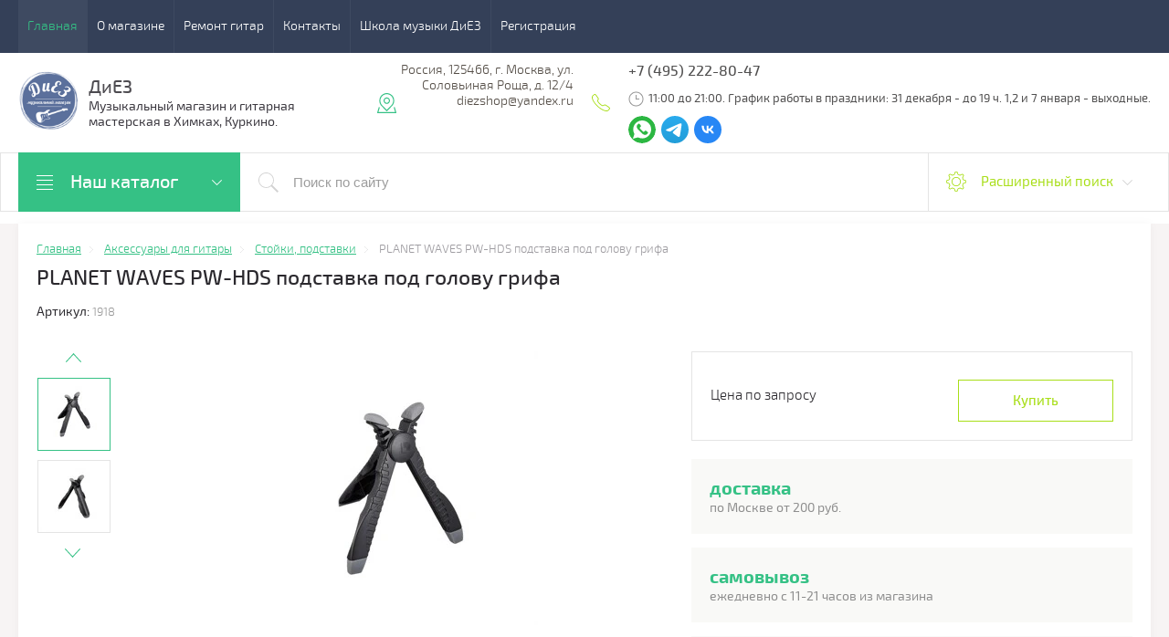

--- FILE ---
content_type: text/html; charset=utf-8
request_url: https://diezshop.ru/planet-waves-pw-hds-podstavka-pod-golovu-grifa
body_size: 41997
content:

	<!doctype html>
<html lang="ru">
	<head>
		<meta charset="utf-8">
		<meta name="robots" content="all"/>
					<title>PLANET WAVES PW-HDS подставка под голову грифа – купить по цене 0 р. в интернет-магазине diezshop.ru</title>
			<meta name="description" content="PLANET WAVES PW-HDS подставка под голову грифа в каталоге на сайте магазина ДИЕЗ. Осуществляем доставку по Москве и всей России">
			<meta name="keywords" content="PLANET WAVES PW-HDS подставка под голову грифа">
				<!-- og start -->
		<meta property="og:url" content="https://diezshop.ru/planet-waves-pw-hds-podstavka-pod-golovu-grifa">
		<meta property="og:type" content="website">
		<meta property="og:title" content="PLANET WAVES PW-HDS подставка под голову грифа">
		<meta property="og:description" content="PLANET WAVES PW-HDS подставка под голову грифа. Приспособление Planet Waves Headstand обеспечивает надежную опору для гитар и басов во время замены струн и при техническом обслуживании. Приспособление имеет компактную складную конструкцию и мягкие насадки, не повреждающие покрытия на инструменте.">
		<meta property="og:image" content="https://diezshop.ru/thumb/2/6_qh0IYm8E53hoOsAOj-OA/100r100/d/rsz_31originalnyjprostayaobrezkaizobrazheniya.png"/>
		<!-- og end -->
		<meta name="SKYPE_TOOLBAR" content="SKYPE_TOOLBAR_PARSER_COMPATIBLE">
		<meta name="viewport" content="width=device-width, initial-scale=1.0, maximum-scale=1.0, user-scalable=no">
		<meta name="format-detection" content="telephone=no">
		<meta http-equiv="x-rim-auto-match" content="none">
		<meta id="themeColor" name="theme-color" content="">
				<link rel="stylesheet" href="/g/css/styles_articles_tpl.css">
		<script src="/g/libs/jquery/1.10.2/jquery.min.js"></script>
		<meta name="yandex-verification" content="9add76d8490a2e03" />
<link rel='stylesheet' type='text/css' href='/shared/highslide-4.1.13/highslide.min.css'/>
<script type='text/javascript' src='/shared/highslide-4.1.13/highslide-full.packed.js'></script>
<script type='text/javascript'>
hs.graphicsDir = '/shared/highslide-4.1.13/graphics/';
hs.outlineType = null;
hs.showCredits = false;
hs.lang={cssDirection:'ltr',loadingText:'Загрузка...',loadingTitle:'Кликните чтобы отменить',focusTitle:'Нажмите чтобы перенести вперёд',fullExpandTitle:'Увеличить',fullExpandText:'Полноэкранный',previousText:'Предыдущий',previousTitle:'Назад (стрелка влево)',nextText:'Далее',nextTitle:'Далее (стрелка вправо)',moveTitle:'Передвинуть',moveText:'Передвинуть',closeText:'Закрыть',closeTitle:'Закрыть (Esc)',resizeTitle:'Восстановить размер',playText:'Слайд-шоу',playTitle:'Слайд-шоу (пробел)',pauseText:'Пауза',pauseTitle:'Приостановить слайд-шоу (пробел)',number:'Изображение %1/%2',restoreTitle:'Нажмите чтобы посмотреть картинку, используйте мышь для перетаскивания. Используйте клавиши вперёд и назад'};</script>

            <!-- 46b9544ffa2e5e73c3c971fe2ede35a5 -->
            <script src='/shared/s3/js/lang/ru.js'></script>
            <script src='/shared/s3/js/common.min.js'></script>
        <link rel='stylesheet' type='text/css' href='/shared/s3/css/calendar.css' /><link rel="icon" href="/favicon.ico" type="image/x-icon">

<!--s3_require-->
<link rel="stylesheet" href="/g/basestyle/1.0.1/user/user.css" type="text/css"/>
<link rel="stylesheet" href="/g/basestyle/1.0.1/user/user.green.css" type="text/css"/>
<script type="text/javascript" src="/g/basestyle/1.0.1/user/user.js" async></script>
<!--/s3_require-->

<link rel='stylesheet' type='text/css' href='/t/images/__csspatch/1/patch.css'/>

<!--s3_goal-->
<script src="/g/s3/goal/1.0.0/s3.goal.js"></script>
<script>new s3.Goal({map:{"576906":{"goal_id":"576906","object_id":"14835303","event":"submit","system":"metrika","label":"kupit_1_klik","code":"anketa"}}, goals: [], ecommerce:[]});</script>
<!--/s3_goal-->

		
<link rel="stylesheet" href="/t/v1977/images/css/site.addons.scss.css">


	<link rel="stylesheet" type="text/css" href="/g/shop2v2/default/css/theme.less.css">
	<script type="text/javascript" src="/g/printme.js"></script>
	<script type="text/javascript" src="/g/shop2v2/default/js/tpl.js"></script>
	<script type="text/javascript" src="/g/shop2v2/default/js/baron.min.js"></script>

	<script type="text/javascript" src="/g/shop2v2/default/js/shop2.2.js"></script>

<script type="text/javascript">shop2.init({"productRefs": {"430524907":{"one_block":{"\u0434\u043e\u0441\u0442\u0430\u0432\u043a\u0430; \u043f\u043e \u041c\u043e\u0441\u043a\u0432\u0435 \u043e\u0442 200 \u0440\u0443\u0431.":["536480307"]},"two_block":{"\u0441\u0430\u043c\u043e\u0432\u044b\u0432\u043e\u0437; \u0435\u0436\u0435\u0434\u043d\u0435\u0432\u043d\u043e \u0441 11-21 \u0447\u0430\u0441\u043e\u0432 \u0438\u0437 \u043c\u0430\u0433\u0430\u0437\u0438\u043d\u0430":["536480307"]},"three_block":{"\u043e\u0431\u043c\u0435\u043d \u0438 \u0432\u043e\u0437\u0432\u0440\u0430\u0442; 30 \u0434\u043d\u0435\u0439 \u0441 \u043c\u043e\u043c\u0435\u043d\u0442\u0430 \u043f\u043e\u043a\u0443\u043f\u043a\u0438":["536480307"]},"four_block":{"\u0431\u043e\u043d\u0443\u0441\u044b; \u0441\u043a\u0438\u0434\u043a\u0438 \u0434\u043e 25% \u043f\u0440\u0438 \u043f\u043e\u043a\u0443\u043f\u043a\u0435 \u043e\u0442 2000 \u0440\u0443\u0431.":["536480307"]},"cml_vidnomenklatury_3494576303":{"\u0422\u043e\u0432\u0430\u0440":["536480307"]},"cml_polnoe_naimenovanie_2898163137":{"PLANET WAVES PW-HDS \u043f\u043e\u0434\u0441\u0442\u0430\u0432\u043a\u0430 \u043f\u043e\u0434 \u0433\u043e\u043b\u043e\u0432\u0443 \u0433\u0440\u0438\u0444\u0430":["536480307"]},"cml_tipnomenklatury_227884271":{"\u0422\u043e\u0432\u0430\u0440":["536480307"]}}},"apiHash": {"getPromoProducts":"c11ca31f5a16c164ea5f1d5d31d54689","getSearchMatches":"11486221062b27442ec5a5de82ba37d0","getFolderCustomFields":"f5fb354434db03aa3179d8440768d83e","getProductListItem":"6eafc7a50bc4f89e0a5df3c4cb6da8c3","cartAddItem":"24574f8bcc5b0cb780fb37d6ee8f9777","cartRemoveItem":"ea8b014303570a96afbf5ac39ffde9fd","cartUpdate":"c44a0348702bfa74b958013b9ee55075","cartRemoveCoupon":"c3a39d4a65b3ac21c82276f1cefd0d54","cartAddCoupon":"41c274d71eb4e39b0f2bd071608d63fc","deliveryCalc":"470fc90dee909fb39ef0623cefee2749","printOrder":"d6691730558faccba72e4ca96247f553","cancelOrder":"da2acb95726e3e1dfdf8c1de1f366196","cancelOrderNotify":"6927f8e2650829119e43aea9a5df997f","repeatOrder":"8a42be82e3c6dae651961d3da696cae6","paymentMethods":"d1ff01e7fb1339f3f45b38dc36a58fdc","compare":"df54c44c0c0924ad1e7603e7951a1663"},"hash": null,"verId": 2609549,"mode": "product","step": "","uri": "/muzykalnyj-magazin-v-himkah","IMAGES_DIR": "/d/","my": {"buy_alias":"\u041a\u0443\u043f\u0438\u0442\u044c","list_picture_enlarge":true,"accessory":"\u0410\u043a\u0441\u0441\u0435\u0441\u0441\u0443\u0430\u0440\u044b","kit":"\u041d\u0430\u0431\u043e\u0440","recommend":"\u0420\u0435\u043a\u043e\u043c\u0435\u043d\u0434\u0443\u0435\u043c\u044b\u0435","similar":"\u041f\u043e\u0445\u043e\u0436\u0438\u0435","modification":"\u041c\u043e\u0434\u0438\u0444\u0438\u043a\u0430\u0446\u0438\u0438","unique_values":true,"pricelist_options_toggle":true},"maps_yandex_key":"","maps_google_key":""});</script>
<style type="text/css">.product-item-thumb {width: 180px;}.product-item-thumb .product-image, .product-item-simple .product-image {height: 160px;width: 180px;}.product-item-thumb .product-amount .amount-title {width: 84px;}.product-item-thumb .product-price {width: 130px;}.shop2-product .product-side-l {width: 300px;}.shop2-product .product-image {height: 300px;width: 300px;}.shop2-product .product-thumbnails li {width: 90px;height: 90px;}</style>		 		    <link rel="stylesheet" href="/t/v1977/images/theme9/theme.scss.css">
				<!--[if lt IE 10]>
		<script src="/g/libs/ie9-svg-gradient/0.0.1/ie9-svg-gradient.min.js"></script>
		<script src="/g/libs/jquery-placeholder/2.0.7/jquery.placeholder.min.js"></script>
		<script src="/g/libs/jquery-textshadow/0.0.1/jquery.textshadow.min.js"></script>
		<script src="/g/s3/misc/ie/0.0.1/ie.js"></script>
		<![endif]-->
		<!--[if lt IE 9]>
		<script src="/g/libs/html5shiv/html5.js"></script>
		<![endif]-->
		<link href="/t/v1977/images/site.addons.scss.css" rel="stylesheet" type="text/css" />
		
		<link rel="stylesheet" href="/t/v1977/images/site.addons.css">
		<link rel="stylesheet" href="/t/v1977/images/menu_styles.scss.css">
		<link rel="stylesheet" href="/g/libs/jquery-slick/1.8.0/slick.css">
		<script type="text/javascript" src="/g/s3/misc/eventable/0.0.1/s3.eventable.js"></script>
		<script type="text/javascript" src="/g/s3/misc/math/0.0.1/s3.math.js"></script>
		<script type="text/javascript" src="/g/s3/menu/allin/0.0.3/s3.menu.allin.js"></script>
		<script src="/g/templates/addons/menu/side_menu/menu_side.js" charset="utf-8"></script>
		<script src="/g/libs/jquery-slick/1.8.0/slick.min.js"></script>
		<script src="/g/templates/addons/slider/type_all/js/mg.slider.type.main.js"></script>
		<script src="/t/v1977/images/site.addons.js" charset="utf-8"></script>
		
		<link rel="stylesheet" href="/t/v1977/images/css/site_addons.scss.css">
		<link href="/t/images/dop_addons.scss.css" rel="stylesheet" type="text/css" />
		<link rel="stylesheet" href="/t/v1977/images/site.tinkoff.scss.css">
	</head>
	<body>
			<div class="top-line-wr">
			<div class="top-line-in">
				<div class="menu-top-wr">
					<div class="menu-top-btn"></div>
					<div class="menu-top-in">
						<div class="menu-blocks">
						<div class="menu-top-btn active"><span>Закрыть</span></div>
													<ul class="menu-top desktopMenu"><li class="opened active"><a href="/" >Главная</a></li><li><a href="/o-magazine" >О магазине</a></li><li><a href="/remont-gitar-v-himkah" >Ремонт гитар</a></li><li><a href="/kontakty" >Контакты</a></li><li><a href="https://diezschool.ru"  target="_blank">Школа музыки ДиЕЗ</a></li><li><a href="/user" >Регистрация</a></li></ul>							<div class="mobileMenu-wrap">
			                    <ul class="menu-top mobileMenu">
																																								<li class="sublevel"><a class="has" href="/">Главная</a>
																																																																																														</li>
																																																						<li class="sublevel"><a class="has" href="/o-magazine">О магазине</a>
																																																																																														</li>
																																																						<li ><a  href="/remont-gitar-v-himkah">Ремонт гитар</a>
																																																																																														</li>
																																																						<li ><a  href="/kontakty">Контакты</a>
																																																																																														</li>
																																																						<li ><a  href="https://diezschool.ru">Школа музыки ДиЕЗ</a>
																																																																																														</li>
																																																						<li ><a  href="/user">Регистрация</a>
																																																																					</li>
								</ul>
							</div>
												</div>
					</div>
				</div>
				<div class="top-line-right">
					<div class="login-block-wr">
						<div class="block-user">
	<div class="block-title"><div class="close-btn"></div>Кабинет</div>
	<div class="block-body">
					<form method="post" action="/user">
				<input type="hidden" name="mode" value="login">
				<div class="field name">
					<label class="input"><input type="text" name="login" id="login" tabindex="1" onBlur="this.placeholder=this.placeholder==''?'Логин, e-mail':this.placeholder" onFocus="this.placeholder=this.placeholder=='Логин, e-mail'?'':this.placeholder;" placeholder="Логин, e-mail" value=""></label>
				</div>
				<div class="field password clear-self">
					<label class="input"><input type="password" name="password" id="password" tabindex="2" onBlur="this.placeholder=this.placeholder==''?'Пароль':this.placeholder" onFocus="this.placeholder=this.placeholder=='Пароль'?'':this.placeholder;" placeholder="Пароль" value=""></label>
				</div>
				<div class="field btn clear-self">
					<button type="submit" class="btn-variant1">Логин</button>
					<a href="/user/forgot_password" class="forgot">Забыли пароль?</a>
				</div>
				<div class="field register-wr clear-self">
					<a href="/user/register" class="register">Регистрация</a>
				</div>
			<re-captcha data-captcha="recaptcha"
     data-name="captcha"
     data-sitekey="6LcNwrMcAAAAAOCVMf8ZlES6oZipbnEgI-K9C8ld"
     data-lang="ru"
     data-rsize="invisible"
     data-type="image"
     data-theme="light"></re-captcha></form>
			</div>
</div>					</div>
										<div id="shop2-cart-preview" class="cart-wr">
			<div class="cart-in disabled">Ваша корзина пуста</div>
    </div><!-- Cart Preview -->									</div>
			</div>
		</div>
		
		<script>
			var panelColor = $('.top-line-wr').css('backgroundColor');
			$('#themeColor').attr('content', panelColor);
		</script>
		
		
		<div class="site-wrapper">
			<header role="banner" class="site-header">
				<div class="site-header-in">
					<div class="company-block clear-self">
																		<div class="logo">
								<a href="http://diezshop.ru"  title="На главную страницу">	<img src="/thumb/2/o3n4BKNmBHaNQa9fT_Yvjw/100r100/d/logotip.png" alt="" title="">
								</a>							</div>
													<div class="comapany-name-wr">
							<div class="comapany-name">
								<a href="http://diezshop.ru"  title="На главную страницу">ДиЕЗ</a>							</div>
							<div class="company-activity">Музыкальный магазин и гитарная мастерская в Химках, Куркино.</div>						</div>
					</div>
					<div class="company-contacts">
												<div class="top-address "><span class="address-ico"></span><div class="top-address-block">Россия, 125466, г. Москва, ул. Соловьиная Роща, д. 12/4  diezshop@yandex.ru</div></div>
																		<div class="top-phone">
							<span class="phone-ico"></span>
							<div class="top-phone-block">
															<div><a href="tel:+7 (495) 222-80-47">+7 (495) 222-80-47</a></div>
																						<div class="localcontacts__top-discription">
									11:00 до 21:00. График работы в праздники: 31 декабря - до 19 ч. 1,2 и 7 января - выходные.
								</div>
														</div>
														    <div class="soc-block"> 
						            						                <a rel="nofollow" target="_blank" href="https://api.whatsapp.com/send?phone=79175030478">
						                	<img src=/thumb/2/A4zfknNRwlGxZugn_x9XzQ/30c30/d/fgs16_whatsapp.svg alt="/">
						                </a>
						            						                <a rel="nofollow" target="_blank" href="https://t.me/+79175030478">
						                	<img src=/thumb/2/664TUqibT8FzsQvpMS4CgQ/30c30/d/fgs16_telegram_1.svg alt="/">
						                </a>
						            						                <a rel="nofollow" target="_blank" href="https://vk.com/magazindiez">
						                	<img src=/thumb/2/z8BTdFYskY2ZfBe9gVqUoQ/30c30/d/fgs16_vk-cl-bg.svg alt="/">
						                </a>
						            						        </div>
					        						</div>
											</div>
				</div>
			</header> <!-- .site-header -->
			<div class="search-panel-wr clear-self">
				<div class="search-panel-in clear-self">
										<div class="search-panel-left">
						<div class="left-categor-wrapper">
							<div class="left-categor-title">Наш каталог <span></span> </div>
							<div class="left-nav">
								<div class="left-nav-inner mobile">
									<div class="left-categor-title">Наш каталог</div>
									<div class="waSlideCateg-nav">
										<ul class="left-categor">
																							 												 												 												 																							 													  													  														   <li class="sublevel i-am-menu-item"><a class="has_sublayer" href="/shop/folder/gitary">Гитары</a>
													  												 												 												 												 																							 													  														   																<ul>
																	<li class="parent-item"><a href="/shop/folder/gitary">Гитары</a> <span class="close-menu"></span></li>
																													  													  														   <li class="sublevel i-am-menu-item"><a class="has_sublayer" href="/shop/folder/klassicheskie-gitary">Классические гитары</a>
													  												 												 												 												 																							 													  														   																</li>
																														   													  													  														   <li class="sublevel i-am-menu-item"><a class="has_sublayer" href="/shop/folder/akusticheskie-gitary">Акустические гитары</a>
													  												 												 												 												 																							 													  														   																</li>
																														   													  													  														   <li class="sublevel i-am-menu-item"><a class="has_sublayer" href="/shop/folder/elektrogitary">Электрогитары</a>
													  												 												 												 												 																							 													  														   																</li>
																														   													  													  														   <li class="sublevel i-am-menu-item"><a class="has_sublayer" href="/shop/folder/elektroakusticheskie-gitary">Электроакустические гитары</a>
													  												 												 												 												 																							 													  														   																</li>
																														   													  													  														   <li class="sublevel i-am-menu-item"><a class="has_sublayer" href="/shop/folder/bas-gitary">Бас-гитары</a>
													  												 												 												 												 																							 													  														   																</li>
																														   													  													  														   <li ><a href="/muzykalnyj-magazin-v-himkah/folder/135911909">Гитары Б/У</a>
													  												 												 												 												 																							 													  														   																</li>
																																	 </ul></li>
																														   													  													  														   <li class="sublevel i-am-menu-item"><a class="has_sublayer" href="/shop/folder/aksessuary-dlya-gitary">Аксессуары для гитары</a>
													  												 												 												 												 																							 													  														   																<ul>
																	<li class="parent-item"><a href="/shop/folder/aksessuary-dlya-gitary">Аксессуары для гитары</a> <span class="close-menu"></span></li>
																													  													  														   <li class="sublevel i-am-menu-item"><a class="has_sublayer" href="/shop/folder/chehly-dlya-gitary">Чехлы для гитары</a>
													  												 												 												 												 																							 													  														   																<ul>
																	<li class="parent-item"><a href="/shop/folder/chehly-dlya-gitary">Чехлы для гитары</a> <span class="close-menu"></span></li>
																													  													  														   <li ><a href="/shop/folder/chehly-dlya-klassicheskoj-gitary">для классической гитары</a>
													  												 												 												 												 																							 													  														   																</li>
																														   													  													  														   <li ><a href="/shop/folder/chehly-dlya-akusticheskoj-gitary">для акустической гитары</a>
													  												 												 												 												 																							 													  														   																</li>
																														   													  													  														   <li ><a href="/shop/folder/chehly-dlya-elektrogitary">для электрогитары</a>
													  												 												 												 												 																							 													  														   																</li>
																														   													  													  														   <li ><a href="/shop/folder/chehly-dlya-bas-gitary">для бас-гитары</a>
													  												 												 												 												 																							 													  														   																</li>
																																	 </ul></li>
																														   													  													  														   <li ><a href="/shop/folder/kupit-stojku-podstavku-dlya-gitary">Стойки, подставки</a>
													  												 												 												 												 																							 													  														   																</li>
																														   													  													  														   <li ><a href="/shop/folder/tyuner-kupit-himki">Тюнеры</a>
													  												 												 												 												 																							 													  														   																</li>
																														   													  													  														   <li ><a href="/shop/folder/remni-dlya-gitary">Ремни для гитары</a>
													  												 												 												 												 																							 													  														   																</li>
																														   													  													  														   <li ><a href="/shop/folder/kapodastr-dlya-gitary-kupit">Каподастры</a>
													  												 												 												 												 																							 													  														   																</li>
																														   													  													  														   <li ><a href="/slajd-dlya-gitary-kupit">Слайды</a>
													  												 												 												 												 																							 													  														   																</li>
																														   													  													  														   <li ><a href="/shop/folder/zvukosnimateli-dlya-gitary">Звукосниматели</a>
													  												 												 												 												 																							 													  														   																</li>
																														   													  													  														   <li ><a href="/shop/folder/sredstva-dlya-uhoda-za-gitaroj">Уход за гитарой</a>
													  												 												 												 												 																							 													  														   																</li>
																														   													  													  														   <li ><a href="/shop/folder/zapchasti-dlya-gitary">Запчасти для гитары</a>
													  												 												 												 												 																							 													  														   																</li>
																														   													  													  														   <li ><a href="/shop/folder/raznye-aksessuary-dlya-gitary">Разные аксессуары</a>
													  												 												 												 												 																							 													  														   																</li>
																																	 </ul></li>
																														   													  													  														   <li class="sublevel i-am-menu-item"><a class="has_sublayer" href="/shop/folder/klavishnye-instrumenty">Клавишные инструменты</a>
													  												 												 												 												 																							 													  														   																<ul>
																	<li class="parent-item"><a href="/shop/folder/klavishnye-instrumenty">Клавишные инструменты</a> <span class="close-menu"></span></li>
																													  													  														   <li class="sublevel i-am-menu-item"><a class="has_sublayer" href="/shop/folder/cifrovye-pianino">Цифровые пианино</a>
													  												 												 												 												 																							 													  														   																</li>
																														   													  													  														   <li class="sublevel i-am-menu-item"><a class="has_sublayer" href="/shop/folder/sintezatory">Синтезаторы</a>
													  												 												 												 												 																							 													  														   																</li>
																														   													  													  														   <li class="sublevel i-am-menu-item"><a class="has_sublayer" href="/shop/folder/aksessuary-dlya-klavishnyh">Аксессуары для клавишных</a>
													  												 												 												 												 																							 													  														   																<ul>
																	<li class="parent-item"><a href="/shop/folder/aksessuary-dlya-klavishnyh">Аксессуары для клавишных</a> <span class="close-menu"></span></li>
																													  													  														   <li ><a href="/shop/folder/stojki-dlya-klavishnyh">стойки для клавишных</a>
													  												 												 												 												 																							 													  														   																</li>
																														   													  													  														   <li ><a href="/shop/folder/banketka-dlya-fortepiano">банкетки, стулья</a>
													  												 												 												 												 																							 													  														   																</li>
																														   													  													  														   <li ><a href="/shop/folder/pedal-dlya-pianino-sintezatora">педали для клавишных</a>
													  												 												 												 												 																							 													  														   																</li>
																														   													  													  														   <li ><a href="/shop/folder/nakidki">накидки</a>
													  												 												 												 												 																							 													  														   																</li>
																														   													  													  														   <li ><a href="/chehly-dlya-klavishnyh-instrumentov">чехлы для клавишных</a>
													  												 												 												 												 																							 													  														   																</li>
																																	 </ul></li>
																																	 </ul></li>
																														   													  													  														   <li ><a href="/shop/folder/gitarnye-usiliteli">Гитарные усилители</a>
													  												 												 												 												 																							 													  														   																</li>
																														   													  													  														   <li class="sublevel i-am-menu-item"><a class="has_sublayer" href="/shop/folder/struny">Cтруны</a>
													  												 												 												 												 																							 													  														   																<ul>
																	<li class="parent-item"><a href="/shop/folder/struny">Cтруны</a> <span class="close-menu"></span></li>
																													  													  														   <li class="sublevel i-am-menu-item"><a class="has_sublayer" href="/shop/folder/struny-dlya-klassicheskoj-gitary">струны для классической гитары</a>
													  												 												 												 												 																							 													  														   																</li>
																														   													  													  														   <li class="sublevel i-am-menu-item"><a class="has_sublayer" href="/shop/folder/struny-dlya-akusticheskoj-gitary">струны для акустической гитары</a>
													  												 												 												 												 																							 													  														   																</li>
																														   													  													  														   <li class="sublevel i-am-menu-item"><a class="has_sublayer" href="/shop/folder/struny-dlya-elektrogitary">струны для электрогитары</a>
													  												 												 												 												 																							 													  														   																</li>
																														   													  													  														   <li class="sublevel i-am-menu-item"><a class="has_sublayer" href="/shop/folder/struny-dlya-bas-gitary">струны для бас-гитары</a>
													  												 												 												 												 																							 													  														   																</li>
																														   													  													  														   <li class="sublevel i-am-menu-item"><a class="has_sublayer" href="/shop/folder/struny-dlya-ukulele">струны для укулеле</a>
													  												 												 												 												 																							 													  														   																</li>
																														   													  													  														   <li class="sublevel i-am-menu-item"><a class="has_sublayer" href="/shop/folder/struny-dlya-skripki">струны для скрипки</a>
													  												 												 												 												 																							 													  														   																</li>
																														   													  													  														   <li class="sublevel i-am-menu-item"><a class="has_sublayer" href="/shop/folder/struny-dlya-balalajki">струны для балалайки</a>
													  												 												 												 												 																							 													  														   																</li>
																														   													  													  														   <li ><a href="/shop/folder/struny-dlya-domry">струны для домры</a>
													  												 												 												 												 																							 													  														   																</li>
																														   													  													  														   <li ><a href="/shop/folder/struny-dlya-mandoliny">струны для мандолины</a>
													  												 												 												 												 																							 													  														   																</li>
																														   													  													  														   <li ><a href="/shop/folder/struny-dlya-bandzho">струны для банджо</a>
													  												 												 												 												 																							 													  														   																</li>
																														   													  													  														   <li class="sublevel i-am-menu-item"><a class="has_sublayer" href="/shop/folder/odinochnye-struny">одиночные струны</a>
													  												 												 												 												 																							 													  														   																</li>
																																	 </ul></li>
																														   													  													  														   <li class="sublevel i-am-menu-item"><a class="has_sublayer" href="/shop/folder/ukulele-kupit">Укулеле</a>
													  												 												 												 												 																							 													  														   																<ul>
																	<li class="parent-item"><a href="/shop/folder/ukulele-kupit">Укулеле</a> <span class="close-menu"></span></li>
																													  													  														   <li ><a href="/shop/folder/kapadastry-dlya-ukulele">Кападастры для укулеле</a>
													  												 												 												 												 																							 													  														   																</li>
																														   													  													  														   <li ><a href="/shop/folder/remen-dlya-ukulele-kupit">Ремни для укулеле</a>
													  												 												 												 												 																							 													  														   																</li>
																														   													  													  														   <li ><a href="/shop/folder/chehly-dlya-ukulele">Чехлы для укулеле</a>
													  												 												 												 												 																							 													  														   																</li>
																														   													  													  														   <li ><a href="/shop/folder/76977704">Стойки для укулеле</a>
													  												 												 												 												 																							 													  														   																</li>
																														   													  													  														   <li ><a href="/shop/folder/zvukosnimateli-dlya-ukulele">Звукосниматели для укулеле</a>
													  												 												 												 												 																							 													  														   																</li>
																																	 </ul></li>
																														   													  													  														   <li class="sublevel i-am-menu-item"><a class="has_sublayer" href="/shop/folder/udarnye">Ударные</a>
													  												 												 												 												 																							 													  														   																<ul>
																	<li class="parent-item"><a href="/shop/folder/udarnye">Ударные</a> <span class="close-menu"></span></li>
																													  													  														   <li ><a href="/shop/folder/udarnye-ustanovki">Ударные установки</a>
													  												 												 												 												 																							 													  														   																</li>
																														   													  													  														   <li class="sublevel i-am-menu-item"><a class="has_sublayer" href="/shop/folder/aksessuary-dlya-udarnyh">Аксессуары для ударных</a>
													  												 												 												 												 																							 													  														   																<ul>
																	<li class="parent-item"><a href="/shop/folder/aksessuary-dlya-udarnyh">Аксессуары для ударных</a> <span class="close-menu"></span></li>
																													  													  														   <li ><a href="/shop/folder/barabannye-palochki">барабанные палочки</a>
													  												 												 												 												 																							 													  														   																</li>
																														   													  													  														   <li ><a href="/shop/folder/pedy-trenirovochnye">пэды тренировочные</a>
													  												 												 												 												 																							 													  														   																</li>
																														   													  													  														   <li ><a href="/shop/folder/stulya-dlya-barabanshchikov">стулья для барабанщиков</a>
													  												 												 												 												 																							 													  														   																</li>
																														   													  													  														   <li ><a href="/shop/folder/stojki-dlya-udarnyh">стойки для ударных</a>
													  												 												 												 												 																							 													  														   																</li>
																														   													  													  														   <li ><a href="/shop/folder/76977904">щётки для барабанов</a>
													  												 												 												 												 																							 													  														   																</li>
																																	 </ul></li>
																																	 </ul></li>
																														   													  													  														   <li ><a href="/shop/folder/perkussiya">Перкуссия</a>
													  												 												 												 												 																							 													  														   																</li>
																														   													  													  														   <li class="sublevel i-am-menu-item"><a class="has_sublayer" href="/shop/folder/pedali-effektov">Педали эффектов</a>
													  												 												 												 												 																							 													  														   																<ul>
																	<li class="parent-item"><a href="/shop/folder/pedali-effektov">Педали эффектов</a> <span class="close-menu"></span></li>
																													  													  														   <li ><a href="/shop/folder/processory">Процессоры</a>
													  												 												 												 												 																							 													  														   																</li>
																																	 </ul></li>
																														   													  													  														   <li ><a href="/shop/folder/110314902">Адаптеры</a>
													  												 												 												 												 																							 													  														   																</li>
																														   													  													  														   <li ><a href="/shop/folder/mikshernye-pulty">Микшерные пульты</a>
													  												 												 												 												 																							 													  														   																</li>
																														   													  													  														   <li class="sublevel i-am-menu-item"><a class="has_sublayer" href="/shop/folder/mikrofon-kupit">Микрофоны и аксессуары</a>
													  												 												 												 												 																							 													  														   																<ul>
																	<li class="parent-item"><a href="/shop/folder/mikrofon-kupit">Микрофоны и аксессуары</a> <span class="close-menu"></span></li>
																													  													  														   <li class="sublevel i-am-menu-item"><a class="has_sublayer" href="/shop/folder/mikrofony">Микрофоны</a>
													  												 												 												 												 																							 													  														   																</li>
																														   													  													  														   <li ><a href="/shop/folder/stojki-dlya-mikrofona">Стойки для микрофона</a>
													  												 												 												 												 																							 													  														   																</li>
																														   													  													  														   <li ><a href="/shop/folder/aksessuary-dlya-mikrofona">Аксессуары для микрофона</a>
													  												 												 												 												 																							 													  														   																</li>
																																	 </ul></li>
																														   													  													  														   <li ><a href="/shop/folder/naushniki">Наушники</a>
													  												 												 												 												 																							 													  														   																</li>
																														   													  													  														   <li class="sublevel i-am-menu-item"><a class="has_sublayer" href="/shop/folder/duhovye-instrumenty">Духовые инструменты</a>
													  												 												 												 												 																							 													  														   																<ul>
																	<li class="parent-item"><a href="/shop/folder/duhovye-instrumenty">Духовые инструменты</a> <span class="close-menu"></span></li>
																													  													  														   <li ><a href="/shop/folder/flejty">Флейты</a>
													  												 												 												 												 																							 													  														   																</li>
																														   													  													  														   <li ><a href="/shop/folder/gubnye-garmoshki">Губные гармошки</a>
													  												 												 												 												 																							 													  														   																</li>
																														   													  													  														   <li ><a href="/shop/folder/melodiki">Мелодики</a>
													  												 												 												 												 																							 													  														   																</li>
																														   													  													  														   <li class="sublevel i-am-menu-item"><a class="has_sublayer" href="/shop/folder/aksessuary-dlya-duhovyh">Аксессуары для духовых</a>
													  												 												 												 												 																							 													  														   																<ul>
																	<li class="parent-item"><a href="/shop/folder/aksessuary-dlya-duhovyh">Аксессуары для духовых</a> <span class="close-menu"></span></li>
																													  													  														   <li ><a href="/shop/folder/trosti">Трости</a>
													  												 												 												 												 																							 													  														   																</li>
																														   													  													  														   <li ><a href="/shop/folder/raznoe">разное</a>
													  												 												 												 												 																							 													  														   																</li>
																																	 </ul></li>
																																	 </ul></li>
																														   													  													  														   <li class="sublevel i-am-menu-item"><a class="has_sublayer" href="/shop/folder/skripki">Скрипки</a>
													  												 												 												 												 																							 													  														   																<ul>
																	<li class="parent-item"><a href="/shop/folder/skripki">Скрипки</a> <span class="close-menu"></span></li>
																													  													  														   <li ><a href="/shop/folder/aksessuary-dlya-skripki">Аксессуары для скрипки</a>
													  												 												 												 												 																							 													  														   																</li>
																																	 </ul></li>
																														   													  													  														   <li class="sublevel i-am-menu-item"><a class="has_sublayer" href="/shop/folder/kommutaciya">Коммутация</a>
													  												 												 												 												 																							 													  														   																<ul>
																	<li class="parent-item"><a href="/shop/folder/kommutaciya">Коммутация</a> <span class="close-menu"></span></li>
																													  													  														   <li ><a href="/shop/folder/instrumentalnye-kabeli">инструментальные кабели</a>
													  												 												 												 												 																							 													  														   																</li>
																														   													  													  														   <li ><a href="/shop/folder/mikrofonnye-kabeli">микрофонные кабели</a>
													  												 												 												 												 																							 													  														   																</li>
																														   													  													  														   <li ><a href="/shop/folder/midi-kabeli">MIDI, USB кабели</a>
													  												 												 												 												 																							 													  														   																</li>
																														   													  													  														   <li ><a href="/shop/folder/spikernye-kabeli">спикерные кабели</a>
													  												 												 												 												 																							 													  														   																</li>
																														   													  													  														   <li class="sublevel i-am-menu-item"><a class="has_sublayer" href="/shop/folder/komponentnye-kabeli">компонентные кабели</a>
													  												 												 												 												 																							 													  														   																<ul>
																	<li class="parent-item"><a href="/shop/folder/komponentnye-kabeli">компонентные кабели</a> <span class="close-menu"></span></li>
																													  													  														   <li ><a href="/shop/folder/shnur-xlr-jack-kupit">XLR - JACK</a>
													  												 												 												 												 																							 													  														   																</li>
																														   													  													  														   <li ><a href="/shop/folder/rca-jack-mini">RCA - JACK</a>
													  												 												 												 												 																							 													  														   																</li>
																														   													  													  														   <li ><a href="/shop/folder/kabel-rca-rca">RCA - RCA</a>
													  												 												 												 												 																							 													  														   																</li>
																														   													  													  														   <li ><a href="/shop/folder/kabel-mini-dzhek">JACK mini - JACK mini</a>
													  												 												 												 												 																							 													  														   																</li>
																																	 </ul></li>
																														   													  													  														   <li ><a href="/insertnye-kabeli-y">инсертные кабели (Y)</a>
													  												 												 												 												 																							 													  														   																</li>
																														   													  													  														   <li ><a href="/shop/folder/perehodnik-kupit">переходники</a>
													  												 												 												 												 																							 													  														   																</li>
																																	 </ul></li>
																														   													  													  														   <li ><a href="/pyupitry">Пюпитры</a>
													  												 												 												 												 																							 													  														   																</li>
																														   													  													  														   <li ><a href="/shop/folder/detskie-insturmenty">Детские инстурменты</a>
													  												 												 												 												 																							 													  														   																</li>
																														   													  													  														   <li ><a href="/shop/folder/narodnye-instrumenty">Народные инструменты</a>
													  												 												 												 												 																																	</li>
										</ul>
									</div>
								</div>
								<div class="left-nav-inner desktop">
									









	

<nav class="section-left-menu js-addon-block-menu desktop">
	<div class="section-left-menu-scroll js-addon-block-menu-scroll">
					<ul class="section-left-menu__list js-addon-block-menu__list addon-s3-allin-menu left-categor2"><li class="section-left-menu__list-has js-addon-block-menu__list-has"><a href="/shop/folder/gitary" ><span>Гитары</span></a><ul class="level-2"><li><a href="/shop/folder/klassicheskie-gitary" ><span>Классические гитары</span></a></li><li><a href="/shop/folder/akusticheskie-gitary" ><span>Акустические гитары</span></a></li><li><a href="/shop/folder/elektrogitary" ><span>Электрогитары</span></a></li><li><a href="/shop/folder/elektroakusticheskie-gitary" ><span>Электроакустические гитары</span></a></li><li><a href="/shop/folder/bas-gitary" ><span>Бас-гитары</span></a></li><li><a href="/muzykalnyj-magazin-v-himkah/folder/135911909" ><span>Гитары Б/У</span></a></li></ul></li><li class="section-left-menu__list-has js-addon-block-menu__list-has opened"><a href="/shop/folder/aksessuary-dlya-gitary" ><span>Аксессуары для гитары</span></a><ul class="level-2"><li class="section-left-menu__list-has js-addon-block-menu__list-has"><a href="/shop/folder/chehly-dlya-gitary" ><span>Чехлы для гитары</span></a><ul class="level-3"><li><a href="/shop/folder/chehly-dlya-klassicheskoj-gitary" ><span>для классической гитары</span></a></li><li><a href="/shop/folder/chehly-dlya-akusticheskoj-gitary" ><span>для акустической гитары</span></a></li><li><a href="/shop/folder/chehly-dlya-elektrogitary" ><span>для электрогитары</span></a></li><li><a href="/shop/folder/chehly-dlya-bas-gitary" ><span>для бас-гитары</span></a></li></ul></li><li class="opened active"><a href="/shop/folder/kupit-stojku-podstavku-dlya-gitary" ><span>Стойки, подставки</span></a></li><li><a href="/shop/folder/tyuner-kupit-himki" ><span>Тюнеры</span></a></li><li><a href="/shop/folder/remni-dlya-gitary" ><span>Ремни для гитары</span></a></li><li><a href="/shop/folder/kapodastr-dlya-gitary-kupit" ><span>Каподастры</span></a></li><li><a href="/slajd-dlya-gitary-kupit" ><span>Слайды</span></a></li><li><a href="/shop/folder/zvukosnimateli-dlya-gitary" ><span>Звукосниматели</span></a></li><li><a href="/shop/folder/sredstva-dlya-uhoda-za-gitaroj" ><span>Уход за гитарой</span></a></li><li><a href="/shop/folder/zapchasti-dlya-gitary" ><span>Запчасти для гитары</span></a></li><li><a href="/shop/folder/raznye-aksessuary-dlya-gitary" ><span>Разные аксессуары</span></a></li></ul></li><li class="section-left-menu__list-has js-addon-block-menu__list-has"><a href="/shop/folder/klavishnye-instrumenty" ><span>Клавишные инструменты</span></a><ul class="level-2"><li><a href="/shop/folder/cifrovye-pianino" ><span>Цифровые пианино</span></a></li><li><a href="/shop/folder/sintezatory" ><span>Синтезаторы</span></a></li><li class="section-left-menu__list-has js-addon-block-menu__list-has"><a href="/shop/folder/aksessuary-dlya-klavishnyh" ><span>Аксессуары для клавишных</span></a><ul class="level-3"><li><a href="/shop/folder/stojki-dlya-klavishnyh" ><span>стойки для клавишных</span></a></li><li><a href="/shop/folder/banketka-dlya-fortepiano" ><span>банкетки, стулья</span></a></li><li><a href="/shop/folder/pedal-dlya-pianino-sintezatora" ><span>педали для клавишных</span></a></li><li><a href="/shop/folder/nakidki" ><span>накидки</span></a></li><li><a href="/chehly-dlya-klavishnyh-instrumentov" ><span>чехлы для клавишных</span></a></li></ul></li></ul></li><li><a href="/shop/folder/gitarnye-usiliteli" ><span>Гитарные усилители</span></a></li><li class="section-left-menu__list-has js-addon-block-menu__list-has"><a href="/shop/folder/struny" ><span>Cтруны</span></a><ul class="level-2"><li><a href="/shop/folder/struny-dlya-klassicheskoj-gitary" ><span>струны для классической гитары</span></a></li><li><a href="/shop/folder/struny-dlya-akusticheskoj-gitary" ><span>струны для акустической гитары</span></a></li><li><a href="/shop/folder/struny-dlya-elektrogitary" ><span>струны для электрогитары</span></a></li><li><a href="/shop/folder/struny-dlya-bas-gitary" ><span>струны для бас-гитары</span></a></li><li><a href="/shop/folder/struny-dlya-ukulele" ><span>струны для укулеле</span></a></li><li><a href="/shop/folder/struny-dlya-skripki" ><span>струны для скрипки</span></a></li><li><a href="/shop/folder/struny-dlya-balalajki" ><span>струны для балалайки</span></a></li><li><a href="/shop/folder/struny-dlya-domry" ><span>струны для домры</span></a></li><li><a href="/shop/folder/struny-dlya-mandoliny" ><span>струны для мандолины</span></a></li><li><a href="/shop/folder/struny-dlya-bandzho" ><span>струны для банджо</span></a></li><li><a href="/shop/folder/odinochnye-struny" ><span>одиночные струны</span></a></li></ul></li><li class="section-left-menu__list-has js-addon-block-menu__list-has"><a href="/shop/folder/ukulele-kupit" ><span>Укулеле</span></a><ul class="level-2"><li><a href="/shop/folder/kapadastry-dlya-ukulele" ><span>Кападастры для укулеле</span></a></li><li><a href="/shop/folder/remen-dlya-ukulele-kupit" ><span>Ремни для укулеле</span></a></li><li><a href="/shop/folder/chehly-dlya-ukulele" ><span>Чехлы для укулеле</span></a></li><li><a href="/shop/folder/76977704" ><span>Стойки для укулеле</span></a></li><li><a href="/shop/folder/zvukosnimateli-dlya-ukulele" ><span>Звукосниматели для укулеле</span></a></li></ul></li><li class="section-left-menu__list-has js-addon-block-menu__list-has"><a href="/shop/folder/udarnye" ><span>Ударные</span></a><ul class="level-2"><li><a href="/shop/folder/udarnye-ustanovki" ><span>Ударные установки</span></a></li><li class="section-left-menu__list-has js-addon-block-menu__list-has"><a href="/shop/folder/aksessuary-dlya-udarnyh" ><span>Аксессуары для ударных</span></a><ul class="level-3"><li><a href="/shop/folder/barabannye-palochki" ><span>барабанные палочки</span></a></li><li><a href="/shop/folder/pedy-trenirovochnye" ><span>пэды тренировочные</span></a></li><li><a href="/shop/folder/stulya-dlya-barabanshchikov" ><span>стулья для барабанщиков</span></a></li><li><a href="/shop/folder/stojki-dlya-udarnyh" ><span>стойки для ударных</span></a></li><li><a href="/shop/folder/76977904" ><span>щётки для барабанов</span></a></li></ul></li></ul></li><li><a href="/shop/folder/perkussiya" ><span>Перкуссия</span></a></li><li class="section-left-menu__list-has js-addon-block-menu__list-has"><a href="/shop/folder/pedali-effektov" ><span>Педали эффектов</span></a><ul class="level-2"><li><a href="/shop/folder/processory" ><span>Процессоры</span></a></li></ul></li><li><a href="/shop/folder/110314902" ><span>Адаптеры</span></a></li><li><a href="/shop/folder/mikshernye-pulty" ><span>Микшерные пульты</span></a></li><li class="section-left-menu__list-has js-addon-block-menu__list-has"><a href="/shop/folder/mikrofon-kupit" ><span>Микрофоны и аксессуары</span></a><ul class="level-2"><li><a href="/shop/folder/mikrofony" ><span>Микрофоны</span></a></li><li><a href="/shop/folder/stojki-dlya-mikrofona" ><span>Стойки для микрофона</span></a></li><li><a href="/shop/folder/aksessuary-dlya-mikrofona" ><span>Аксессуары для микрофона</span></a></li></ul></li><li><a href="/shop/folder/naushniki" ><span>Наушники</span></a></li><li class="section-left-menu__list-has js-addon-block-menu__list-has"><a href="/shop/folder/duhovye-instrumenty" ><span>Духовые инструменты</span></a><ul class="level-2"><li><a href="/shop/folder/flejty" ><span>Флейты</span></a></li><li><a href="/shop/folder/gubnye-garmoshki" ><span>Губные гармошки</span></a></li><li><a href="/shop/folder/melodiki" ><span>Мелодики</span></a></li><li class="section-left-menu__list-has js-addon-block-menu__list-has"><a href="/shop/folder/aksessuary-dlya-duhovyh" ><span>Аксессуары для духовых</span></a><ul class="level-3"><li><a href="/shop/folder/trosti" ><span>Трости</span></a></li><li><a href="/shop/folder/raznoe" ><span>разное</span></a></li></ul></li></ul></li><li class="section-left-menu__list-has js-addon-block-menu__list-has"><a href="/shop/folder/skripki" ><span>Скрипки</span></a><ul class="level-2"><li><a href="/shop/folder/aksessuary-dlya-skripki" ><span>Аксессуары для скрипки</span></a></li></ul></li><li class="section-left-menu__list-has js-addon-block-menu__list-has"><a href="/shop/folder/kommutaciya" ><span>Коммутация</span></a><ul class="level-2"><li><a href="/shop/folder/instrumentalnye-kabeli" ><span>инструментальные кабели</span></a></li><li><a href="/shop/folder/mikrofonnye-kabeli" ><span>микрофонные кабели</span></a></li><li><a href="/shop/folder/midi-kabeli" ><span>MIDI, USB кабели</span></a></li><li><a href="/shop/folder/spikernye-kabeli" ><span>спикерные кабели</span></a></li><li class="section-left-menu__list-has js-addon-block-menu__list-has"><a href="/shop/folder/komponentnye-kabeli" ><span>компонентные кабели</span></a><ul class="level-3"><li><a href="/shop/folder/shnur-xlr-jack-kupit" ><span>XLR - JACK</span></a></li><li><a href="/shop/folder/rca-jack-mini" ><span>RCA - JACK</span></a></li><li><a href="/shop/folder/kabel-rca-rca" ><span>RCA - RCA</span></a></li><li><a href="/shop/folder/kabel-mini-dzhek" ><span>JACK mini - JACK mini</span></a></li></ul></li><li><a href="/insertnye-kabeli-y" ><span>инсертные кабели (Y)</span></a></li><li><a href="/shop/folder/perehodnik-kupit" ><span>переходники</span></a></li></ul></li><li><a href="/pyupitry" ><span>Пюпитры</span></a></li><li><a href="/shop/folder/detskie-insturmenty" ><span>Детские инстурменты</span></a></li><li><a href="/shop/folder/narodnye-instrumenty" ><span>Народные инструменты</span></a></li></ul>	
	</div>
</nav>

<div class="addon-block-menu-mobile js">
	<button class="addon-block-menu-mobile__open"></button>
	<nav class="section-left-menu js-addon-block-menu-mobile">
		<div class="section-left-menu-panel">
			<button class="addon-block-menu-mobile__close"></button>
			<div class="section-left-menu-scroll js-addon-block-menu-scroll">
				<div class="js-addon-block-menu--init">

				</div>
			</div>
		</div>
	</nav>
</div>
								</div>
							</div>
						</div>
					</div>
										<div class="search-panel-right">
						<div class="site-search-wr ">
							<script>
	var shop2SmartSearchSettings = {
		shop2_currency: 'руб.'
	}
</script>


<div id="search-app" class="hide_search_popup" v-on-clickaway="resetData">
	


							
	<form action="/muzykalnyj-magazin-v-himkah/search" enctype="multipart/form-data" id="smart-search-block" class="site-search-form clear-self">
	
		<input type="submit" class="search-but" value=""/>
			<input type="hidden" name="gr_smart_search" class="" value="1">
			<input autocomplete="off" placeholder="Поиск по сайту" v-model="search_query" v-on:keyup="searchStart" type="text" name="search_text" class="search-text" id="shop2-name">
	    <div class="search-block__popup" data-remodal-target="search-form">&nbsp;</div>
	<re-captcha data-captcha="recaptcha"
     data-name="captcha"
     data-sitekey="6LcNwrMcAAAAAOCVMf8ZlES6oZipbnEgI-K9C8ld"
     data-lang="ru"
     data-rsize="invisible"
     data-type="image"
     data-theme="light"></re-captcha></form>
	
	<div id="search-result" class="custom-scroll scroll-width-thin scroll" v-if="(foundsProduct + foundsFolders + foundsVendors) > 0" v-cloak>
		<div class="search-result-top">
			<div class="search-result-left" v-if="foundsProduct > 0">
				<div class="result-products">
					<div class="products-search-title">Товары <span>{{foundsProduct}}</span></div>
					<div class="product-items">
						<div class="product-item" v-for='product in products'>
							<div class="product-image" v-if="product.image_url">
								<a v-bind:href="'/'+product.alias">
									<img v-bind:src="product.image_url" v-bind:alt="product.name" v-bind:title="product.name">
								</a>
							</div>
							
							<div class="product-image no-image" v-else>
								<a v-bind:href="'/'+product.alias"></a>
							</div>
							
							<div class="product-text">
								<div class="product-name"><a v-bind:href="'/'+product.alias">{{product.name}}</a></div>
								<div class="product-text-price">
									<div class="price-old" v-if="product.price_old > 0"><strong>{{product.price_old}}</strong> <span>{{shop2SmartSearchSettings.shop2_currency}}</span></div>
									<div class="price"><strong>{{product.price}}</strong> <span>{{shop2SmartSearchSettings.shop2_currency}}</span></div>
								</div>
							</div>
						</div>
					</div>
				</div>
			</div>
			<div class="search-result-right" v-if="foundsFolders > 0 || foundsVendors > 0">
				<div class="result-folders" v-if="foundsFolders > 0">
					<div class="folders-search-title">Категории <span>{{foundsFolders}}</span></div>
					<div class="folder-items">
						<div class="folder-item" v-for="folder in foldersSearch">
							<a v-bind:href="'/'+folder.alias" class="found-folder"><span>{{folder.folder_name}}</span></a>
						</div>
					</div>
				</div>
				<div class="result-vendors" v-if="foundsVendors > 0">	
					<div class="vendors-search-title">Производители <span>{{foundsVendors}}</span></div>
					<div class="vendor-items">
						<div class="vendor-item" v-for="vendor in vendorsSearch">
							<a v-bind:href="vendor.alias" class="found-vendor"><span>{{vendor.name}}</span></a>
						</div>
					</div>
				</div>
			</div>
		</div>
		<div class="search-result-bottom">
			<span class="search-result-btn"><span>Все результаты</span></span>
		</div>
	</div>
	<a href="#" class="search-shop-button"></a>
</div>



<script> 
var shop2SmartSearch = {
		folders: [{"folder_id":"486270103","folder_name":"","tree_id":"402282103","_left":"1","_right":"744","_level":"0","hidden":"0","items":"0","serialize":[],"alias":"muzykalnyj-magazin-v-himkah\/folder\/486270103","page_url":"\/muzykalnyj-magazin-v-himkah"},{"folder_id":"59365502","folder_name":"\u0413\u0438\u0442\u0430\u0440\u044b","tree_id":"402282103","_left":"2","_right":"179","_level":"1","hidden":"0","items":"0","alias":"shop\/folder\/gitary","page_url":"\/muzykalnyj-magazin-v-himkah","exporter:share\/yandex_market":1,"exporter:share\/yandex_turbo":1,"image":{"image_id":"2058263904","filename":"whatsapp_image_2021-09-24_at_165519.jpg","ver_id":2609549,"image_width":"244","image_height":"244","ext":"jpg"},"folder_anonce":"\u0411\u043e\u043b\u0435\u0435 160 \u043c\u043e\u0434\u0435\u043b\u0435\u0439 \u0433\u0438\u0442\u0430\u0440. \u0413\u0438\u0442\u0430\u0440\u044b \u0434\u043b\u044f \u043d\u0430\u0447\u0438\u043d\u0430\u044e\u0449\u0438\u0445 \u0438 \u043f\u0440\u043e\u0444\u0435\u0441\u0441\u0438\u043e\u043d\u0430\u043b\u044c\u043d\u044b\u0435. \u041a\u043b\u0430\u0441\u0441\u0438\u043a\u0430, \u0430\u043a\u0443\u0441\u0442\u0438\u043a\u0430, \u044d\u043b\u0435\u043a\u0442\u0440\u043e\u0433\u0438\u0442\u0430\u0440\u044b, \u044d\u043b\u0435\u043a\u0442\u0440\u043e\u0430\u043a\u0443\u0441\u0442\u0438\u043a\u0430, \u0431\u0430\u0441-\u0433\u0438\u0442\u0430\u0440\u044b. \u0410\u043a\u0441\u0435\u0441\u0441\u0443\u0430\u0440\u044b.","image2":{"image_id":"2058263904","filename":"whatsapp_image_2021-09-24_at_165519.jpg","ver_id":2609549,"svg_body":"","image_width":"244","image_height":"244","ext":"jpg"},"exporter:folders:share\/yandex_market":"67780851"},{"folder_id":"68394302","folder_name":"\u041a\u043b\u0430\u0441\u0441\u0438\u0447\u0435\u0441\u043a\u0438\u0435 \u0433\u0438\u0442\u0430\u0440\u044b","tree_id":"402282103","_left":"3","_right":"44","_level":"2","hidden":"0","items":"0","alias":"shop\/folder\/klassicheskie-gitary","page_url":"\/muzykalnyj-magazin-v-himkah","exporter:share\/yandex_market":1,"exporter:share\/yandex_turbo":1,"image":{"image_id":"1705343500","filename":"klassicheskaya_gitara_newtone_silena_s_1.png","ver_id":2609549,"image_width":"853","image_height":"1280","ext":"png"},"folder_anonce":"","image2":{"image_id":"1705343500","filename":"klassicheskaya_gitara_newtone_silena_s_1.png","ver_id":2609549,"svg_body":"","image_width":"853","image_height":"1280","ext":"png"},"exporter:folders:share\/yandex_market":"0"},{"folder_id":"68390702","folder_name":"\u0410\u043a\u0443\u0441\u0442\u0438\u0447\u0435\u0441\u043a\u0438\u0435 \u0433\u0438\u0442\u0430\u0440\u044b","tree_id":"402282103","_left":"45","_right":"88","_level":"2","hidden":"0","items":"0","alias":"shop\/folder\/akusticheskie-gitary","page_url":"\/muzykalnyj-magazin-v-himkah","exporter:share\/yandex_market":1,"exporter:share\/yandex_turbo":1,"image":{"image_id":"353492501","filename":"akusticheskaya_gitara_yamaha_fs820rr_1.jpg","ver_id":2609549,"image_width":"891","image_height":"1277","ext":"jpg"},"folder_anonce":"","image2":{"image_id":"353492501","filename":"akusticheskaya_gitara_yamaha_fs820rr_1.jpg","ver_id":2609549,"svg_body":"","image_width":"891","image_height":"1277","ext":"jpg"},"exporter:folders:share\/yandex_market":"0"},{"folder_id":"68394502","folder_name":"\u042d\u043b\u0435\u043a\u0442\u0440\u043e\u0433\u0438\u0442\u0430\u0440\u044b","tree_id":"402282103","_left":"89","_right":"128","_level":"2","hidden":"0","items":"0","alias":"shop\/folder\/elektrogitary","page_url":"\/muzykalnyj-magazin-v-himkah","exporter:share\/yandex_market":1,"exporter:share\/yandex_turbo":1,"image":{"image_id":"1442611703","filename":"elektrogitara_yamaha_pacifica_112_jovs_2.jpg","ver_id":2609549,"image_width":"900","image_height":"711","ext":"jpg"},"folder_anonce":"","image2":null,"exporter:folders:share\/yandex_market":"0"},{"folder_id":"68394102","folder_name":"\u042d\u043b\u0435\u043a\u0442\u0440\u043e\u0430\u043a\u0443\u0441\u0442\u0438\u0447\u0435\u0441\u043a\u0438\u0435 \u0433\u0438\u0442\u0430\u0440\u044b","tree_id":"402282103","_left":"129","_right":"162","_level":"2","hidden":"0","items":"0","alias":"shop\/folder\/elektroakusticheskie-gitary","page_url":"\/muzykalnyj-magazin-v-himkah","exporter:share\/yandex_market":1,"exporter:share\/yandex_turbo":1,"image":{"image_id":"1797273701","filename":"elektroakusticheskaya_silent-gitara_yamaha_silent_slg200nw_natural_nejlonovye_struny_cvet_natural.jpg","ver_id":2609549,"image_width":"1200","image_height":"1200","ext":"jpg"},"folder_anonce":"","image2":null,"exporter:folders:share\/yandex_market":"0"},{"folder_id":"86942902","folder_name":"\u0411\u0430\u0441-\u0433\u0438\u0442\u0430\u0440\u044b","tree_id":"402282103","_left":"163","_right":"176","_level":"2","hidden":"0","items":"0","alias":"shop\/folder\/bas-gitary","page_url":"\/muzykalnyj-magazin-v-himkah","exporter:share\/yandex_market":1,"exporter:share\/yandex_turbo":1,"image":{"image_id":"1829078102","filename":"bas-gitara_yamaha_trbx304_car-2.jpg","ver_id":2609549,"image_width":"748","image_height":"1280","ext":"jpg"},"folder_anonce":"","image2":null,"exporter:folders:share\/yandex_market":"0"},{"folder_id":"135911909","folder_name":"\u0413\u0438\u0442\u0430\u0440\u044b \u0411\/\u0423","tree_id":"402282103","_left":"177","_right":"178","_level":"2","hidden":"0","items":"0","alias":"muzykalnyj-magazin-v-himkah\/folder\/135911909","page_url":"\/muzykalnyj-magazin-v-himkah","exporter:share\/yandex_market":false,"exporter:share\/yandex_turbo":false,"image":null,"folder_anonce":"","image2":null,"exporter:folders:share\/yandex_market":""},{"folder_id":"97319708","folder_name":"\u0410\u043a\u0441\u0435\u0441\u0441\u0443\u0430\u0440\u044b \u0434\u043b\u044f \u0433\u0438\u0442\u0430\u0440\u044b","tree_id":"402282103","_left":"180","_right":"209","_level":"1","hidden":"0","items":"0","alias":"shop\/folder\/aksessuary-dlya-gitary","page_url":"\/muzykalnyj-magazin-v-himkah","exporter:share\/yandex_market":1,"exporter:share\/yandex_turbo":1,"image":{"image_id":"2540220907","filename":"dt73057_111485-1400x1400.jpg","ver_id":2609549,"image_width":"1400","image_height":"1400","ext":"jpg"},"folder_anonce":"\u0427\u0435\u0445\u043b\u044b, \u0441\u0442\u043e\u0439\u043a\u0438, \u043a\u0430\u043f\u043e\u0434\u0430\u0441\u0442\u0440\u044b, \u0443\u0432\u043b\u0430\u0436\u043d\u0438\u0442\u0435\u043b\u0438, \u0441\u043b\u0430\u0439\u0434\u044b, \u0437\u0430\u043f\u0447\u0430\u0441\u0442\u0438 \u0438 \u043c\u043d\u043e\u0433\u043e\u0435 \u0434\u0440\u0443\u0433\u043e\u0435 \u0434\u043b\u044f \u0433\u0438\u0442\u0430\u0440\u044b.","image2":{"image_id":"2540220907","filename":"dt73057_111485-1400x1400.jpg","ver_id":2609549,"svg_body":"","image_width":"1400","image_height":"1400","ext":"jpg"},"exporter:folders:share\/yandex_market":"0"},{"folder_id":"155432302","folder_name":"\u0427\u0435\u0445\u043b\u044b \u0434\u043b\u044f \u0433\u0438\u0442\u0430\u0440\u044b","tree_id":"402282103","_left":"181","_right":"190","_level":"2","hidden":"0","items":"0","alias":"shop\/folder\/chehly-dlya-gitary","page_url":"\/muzykalnyj-magazin-v-himkah","exporter:share\/yandex_market":false,"exporter:share\/yandex_turbo":1,"image":null,"folder_anonce":"","image2":null,"exporter:folders:share\/yandex_market":"0"},{"folder_id":"110311502","folder_name":"\u0434\u043b\u044f \u043a\u043b\u0430\u0441\u0441\u0438\u0447\u0435\u0441\u043a\u043e\u0439 \u0433\u0438\u0442\u0430\u0440\u044b","tree_id":"402282103","_left":"182","_right":"183","_level":"3","hidden":"0","items":"0","alias":"shop\/folder\/chehly-dlya-klassicheskoj-gitary","page_url":"\/muzykalnyj-magazin-v-himkah","exporter:share\/yandex_market":false,"exporter:share\/yandex_turbo":1,"image":null,"folder_anonce":"","image2":null,"exporter:folders:share\/yandex_market":"0"},{"folder_id":"110310902","folder_name":"\u0434\u043b\u044f \u0430\u043a\u0443\u0441\u0442\u0438\u0447\u0435\u0441\u043a\u043e\u0439 \u0433\u0438\u0442\u0430\u0440\u044b","tree_id":"402282103","_left":"184","_right":"185","_level":"3","hidden":"0","items":"0","alias":"shop\/folder\/chehly-dlya-akusticheskoj-gitary","page_url":"\/muzykalnyj-magazin-v-himkah","exporter:share\/yandex_market":false,"exporter:share\/yandex_turbo":1,"image":null,"folder_anonce":"","image2":null,"exporter:folders:share\/yandex_market":"0"},{"folder_id":"110311702","folder_name":"\u0434\u043b\u044f \u044d\u043b\u0435\u043a\u0442\u0440\u043e\u0433\u0438\u0442\u0430\u0440\u044b","tree_id":"402282103","_left":"186","_right":"187","_level":"3","hidden":"0","items":"0","alias":"shop\/folder\/chehly-dlya-elektrogitary","page_url":"\/muzykalnyj-magazin-v-himkah","exporter:share\/yandex_market":false,"exporter:share\/yandex_turbo":1,"image":null,"folder_anonce":"","image2":null,"exporter:folders:share\/yandex_market":"0"},{"folder_id":"110311302","folder_name":"\u0434\u043b\u044f \u0431\u0430\u0441-\u0433\u0438\u0442\u0430\u0440\u044b","tree_id":"402282103","_left":"188","_right":"189","_level":"3","hidden":"0","items":"0","alias":"shop\/folder\/chehly-dlya-bas-gitary","page_url":"\/muzykalnyj-magazin-v-himkah","exporter:share\/yandex_market":false,"exporter:share\/yandex_turbo":1,"image":null,"folder_anonce":"","image2":null,"exporter:folders:share\/yandex_market":"0"},{"folder_id":"148620302","folder_name":"\u0421\u0442\u043e\u0439\u043a\u0438, \u043f\u043e\u0434\u0441\u0442\u0430\u0432\u043a\u0438","tree_id":"402282103","_left":"191","_right":"192","_level":"2","hidden":"0","items":"0","alias":"shop\/folder\/kupit-stojku-podstavku-dlya-gitary","page_url":"\/muzykalnyj-magazin-v-himkah","exporter:share\/yandex_market":false,"exporter:share\/yandex_turbo":1,"image":null,"folder_anonce":"","image2":null,"exporter:folders:share\/yandex_market":"0"},{"folder_id":"110317902","folder_name":"\u0422\u044e\u043d\u0435\u0440\u044b","tree_id":"402282103","_left":"193","_right":"194","_level":"2","hidden":"0","items":"0","alias":"shop\/folder\/tyuner-kupit-himki","page_url":"\/muzykalnyj-magazin-v-himkah","exporter:share\/yandex_market":false,"exporter:share\/yandex_turbo":1,"image":{"image_id":"3181817700","filename":"tyuner-klipsa_hromaticheskij_fender_ft-1_pro_clip-on_tuner.jpg","ver_id":2609549,"image_width":"650","image_height":"700","ext":"jpg"},"folder_anonce":"","image2":null,"exporter:folders:share\/yandex_market":"0"},{"folder_id":"110317702","folder_name":"\u0420\u0435\u043c\u043d\u0438 \u0434\u043b\u044f \u0433\u0438\u0442\u0430\u0440\u044b","tree_id":"402282103","_left":"195","_right":"196","_level":"2","hidden":"0","items":"0","alias":"shop\/folder\/remni-dlya-gitary","page_url":"\/muzykalnyj-magazin-v-himkah","exporter:share\/yandex_market":false,"exporter:share\/yandex_turbo":1,"image":{"image_id":"2398673702","filename":"chorus_remen_dlya_gitary_kozha_raznye_cveta-13.jpg","ver_id":2609549,"image_width":"740","image_height":"745","ext":"jpg"},"folder_anonce":"","image2":null,"exporter:folders:share\/yandex_market":"0"},{"folder_id":"110317502","folder_name":"\u041a\u0430\u043f\u043e\u0434\u0430\u0441\u0442\u0440\u044b","tree_id":"402282103","_left":"197","_right":"198","_level":"2","hidden":"0","items":"0","alias":"shop\/folder\/kapodastr-dlya-gitary-kupit","page_url":"\/muzykalnyj-magazin-v-himkah","exporter:share\/yandex_market":false,"exporter:share\/yandex_turbo":1,"image":{"image_id":"2350872902","filename":"ernie_ball_9600_kapodastr_axis_universalnyj_pruzhinnyj_cvet_chernyj.jpg","ver_id":2609549,"image_width":"773","image_height":"697","ext":"jpg"},"folder_anonce":"","image2":null,"exporter:folders:share\/yandex_market":"0"},{"folder_id":"67338505","folder_name":"\u0421\u043b\u0430\u0439\u0434\u044b","tree_id":"402282103","_left":"199","_right":"200","_level":"2","hidden":"0","items":"0","alias":"slajd-dlya-gitary-kupit","page_url":"\/muzykalnyj-magazin-v-himkah","exporter:share\/yandex_market":false,"exporter:share\/yandex_turbo":1,"image":null,"folder_anonce":"","image2":null,"exporter:folders:share\/yandex_market":"0"},{"folder_id":"121045902","folder_name":"\u0417\u0432\u0443\u043a\u043e\u0441\u043d\u0438\u043c\u0430\u0442\u0435\u043b\u0438","tree_id":"402282103","_left":"201","_right":"202","_level":"2","hidden":"0","items":"0","alias":"shop\/folder\/zvukosnimateli-dlya-gitary","page_url":"\/muzykalnyj-magazin-v-himkah","exporter:share\/yandex_market":false,"exporter:share\/yandex_turbo":1,"image":null,"folder_anonce":"","image2":null,"exporter:folders:share\/yandex_market":"0"},{"folder_id":"159313702","folder_name":"\u0423\u0445\u043e\u0434 \u0437\u0430 \u0433\u0438\u0442\u0430\u0440\u043e\u0439","tree_id":"402282103","_left":"203","_right":"204","_level":"2","hidden":"0","items":"0","alias":"shop\/folder\/sredstva-dlya-uhoda-za-gitaroj","page_url":"\/muzykalnyj-magazin-v-himkah","exporter:share\/yandex_market":false,"exporter:share\/yandex_turbo":1,"image":null,"folder_anonce":"","image2":null,"exporter:folders:share\/yandex_market":"0"},{"folder_id":"110316502","folder_name":"\u0417\u0430\u043f\u0447\u0430\u0441\u0442\u0438 \u0434\u043b\u044f \u0433\u0438\u0442\u0430\u0440\u044b","tree_id":"402282103","_left":"205","_right":"206","_level":"2","hidden":"0","items":"0","alias":"shop\/folder\/zapchasti-dlya-gitary","page_url":"\/muzykalnyj-magazin-v-himkah","exporter:share\/yandex_market":false,"exporter:share\/yandex_turbo":1,"image":null,"folder_anonce":"","image2":null,"exporter:folders:share\/yandex_market":"0"},{"folder_id":"159313502","folder_name":"\u0420\u0430\u0437\u043d\u044b\u0435 \u0430\u043a\u0441\u0435\u0441\u0441\u0443\u0430\u0440\u044b","tree_id":"402282103","_left":"207","_right":"208","_level":"2","hidden":"0","items":"0","alias":"shop\/folder\/raznye-aksessuary-dlya-gitary","page_url":"\/muzykalnyj-magazin-v-himkah","exporter:share\/yandex_market":false,"exporter:share\/yandex_turbo":1,"image":null,"folder_anonce":"","image2":null,"exporter:folders:share\/yandex_market":"0"},{"folder_id":"149381702","folder_name":"\u041a\u043b\u0430\u0432\u0438\u0448\u043d\u044b\u0435 \u0438\u043d\u0441\u0442\u0440\u0443\u043c\u0435\u043d\u0442\u044b","tree_id":"402282103","_left":"210","_right":"241","_level":"1","hidden":"0","items":"0","alias":"shop\/folder\/klavishnye-instrumenty","page_url":"\/muzykalnyj-magazin-v-himkah","exporter:share\/yandex_market":false,"exporter:share\/yandex_turbo":1,"image":{"image_id":"2059146704","filename":"whatsapp_image_2021-09-24_at_180958.jpg","ver_id":2609549,"image_width":"244","image_height":"244","ext":"jpg"},"folder_anonce":"\u041d\u0435\u0434\u043e\u0440\u043e\u0433\u0438\u0435 \u043a\u043e\u043c\u043f\u0430\u043a\u0442\u043d\u044b\u0435 \u0438 \u0438\u043d\u0442\u0435\u0440\u044c\u0435\u0440\u043d\u044b\u0435 \u0446\u0438\u0444\u0440\u043e\u0432\u044b\u0435 \u043f\u0438\u0430\u043d\u0438\u043d\u043e. \u0421\u0438\u043d\u0442\u0435\u0437\u0430\u0442\u043e\u0440\u044b \u0434\u0435\u0442\u0441\u043a\u0438\u0435 \u0438 \u043f\u0440\u043e\u0444\u0435\u0441\u0441\u0438\u043e\u043d\u0430\u043b\u044c\u043d\u044b\u0435. \u0410\u043a\u0441\u0435\u0441\u0441\u0443\u0430\u0440\u044b.","image2":{"image_id":"2059146704","filename":"whatsapp_image_2021-09-24_at_180958.jpg","ver_id":2609549,"svg_body":"","image_width":"244","image_height":"244","ext":"jpg"},"exporter:folders:share\/yandex_market":0},{"folder_id":"96980502","folder_name":"\u0426\u0438\u0444\u0440\u043e\u0432\u044b\u0435 \u043f\u0438\u0430\u043d\u0438\u043d\u043e","tree_id":"402282103","_left":"211","_right":"220","_level":"2","hidden":"0","items":"0","alias":"shop\/folder\/cifrovye-pianino","page_url":"\/muzykalnyj-magazin-v-himkah","exporter:share\/yandex_market":1,"exporter:share\/yandex_turbo":1,"image":{"image_id":"6173901","filename":"cifrovoe_pianino_yamaha_ydp-144b_1.jpg","ver_id":2609549,"image_width":"1200","image_height":"1200","ext":"jpg"},"folder_anonce":"","image2":null,"exporter:folders:share\/yandex_market":"0"},{"folder_id":"96980702","folder_name":"\u0421\u0438\u043d\u0442\u0435\u0437\u0430\u0442\u043e\u0440\u044b","tree_id":"402282103","_left":"221","_right":"228","_level":"2","hidden":"0","items":"0","alias":"shop\/folder\/sintezatory","page_url":"\/muzykalnyj-magazin-v-himkah","exporter:share\/yandex_market":false,"exporter:share\/yandex_turbo":1,"image":{"image_id":"1901998902","filename":"casio_lk-136_sintezator.jpg","ver_id":2609549,"image_width":"1000","image_height":"1000","ext":"jpg"},"folder_anonce":"","image2":null,"exporter:folders:share\/yandex_market":"0"},{"folder_id":"110318502","folder_name":"\u0410\u043a\u0441\u0435\u0441\u0441\u0443\u0430\u0440\u044b \u0434\u043b\u044f \u043a\u043b\u0430\u0432\u0438\u0448\u043d\u044b\u0445","tree_id":"402282103","_left":"229","_right":"240","_level":"2","hidden":"0","items":"0","alias":"shop\/folder\/aksessuary-dlya-klavishnyh","page_url":"\/muzykalnyj-magazin-v-himkah","exporter:share\/yandex_market":false,"exporter:share\/yandex_turbo":1,"image":{"image_id":"2547498102","filename":"casio_sp-3h_pedal_sustejn.jpg","ver_id":2609549,"image_width":"600","image_height":"600","ext":"jpg"},"folder_anonce":"","image2":null,"exporter:folders:share\/yandex_market":"0"},{"folder_id":"148620502","folder_name":"\u0441\u0442\u043e\u0439\u043a\u0438 \u0434\u043b\u044f \u043a\u043b\u0430\u0432\u0438\u0448\u043d\u044b\u0445","tree_id":"402282103","_left":"230","_right":"231","_level":"3","hidden":"0","items":"0","alias":"shop\/folder\/stojki-dlya-klavishnyh","page_url":"\/muzykalnyj-magazin-v-himkah","exporter:share\/yandex_market":false,"exporter:share\/yandex_turbo":1,"image":null,"folder_anonce":"","image2":null,"exporter:folders:share\/yandex_market":0},{"folder_id":"139373102","folder_name":"\u0431\u0430\u043d\u043a\u0435\u0442\u043a\u0438, \u0441\u0442\u0443\u043b\u044c\u044f","tree_id":"402282103","_left":"232","_right":"233","_level":"3","hidden":"0","items":"0","alias":"shop\/folder\/banketka-dlya-fortepiano","page_url":"\/muzykalnyj-magazin-v-himkah","exporter:share\/yandex_market":false,"exporter:share\/yandex_turbo":1,"image":null,"folder_anonce":"","image2":null,"exporter:folders:share\/yandex_market":0},{"folder_id":"139372902","folder_name":"\u043f\u0435\u0434\u0430\u043b\u0438 \u0434\u043b\u044f \u043a\u043b\u0430\u0432\u0438\u0448\u043d\u044b\u0445","tree_id":"402282103","_left":"234","_right":"235","_level":"3","hidden":"0","items":"0","alias":"shop\/folder\/pedal-dlya-pianino-sintezatora","page_url":"\/muzykalnyj-magazin-v-himkah","exporter:share\/yandex_market":false,"exporter:share\/yandex_turbo":1,"image":null,"folder_anonce":"","image2":null,"exporter:folders:share\/yandex_market":0},{"folder_id":"139372702","folder_name":"\u043d\u0430\u043a\u0438\u0434\u043a\u0438","tree_id":"402282103","_left":"236","_right":"237","_level":"3","hidden":"0","items":"0","alias":"shop\/folder\/nakidki","page_url":"\/muzykalnyj-magazin-v-himkah","exporter:share\/yandex_market":false,"exporter:share\/yandex_turbo":1,"image":null,"folder_anonce":"","image2":null,"exporter:folders:share\/yandex_market":0},{"folder_id":"139271302","folder_name":"\u0447\u0435\u0445\u043b\u044b \u0434\u043b\u044f \u043a\u043b\u0430\u0432\u0438\u0448\u043d\u044b\u0445","tree_id":"402282103","_left":"238","_right":"239","_level":"3","hidden":"0","items":"0","alias":"chehly-dlya-klavishnyh-instrumentov","page_url":"\/muzykalnyj-magazin-v-himkah","exporter:share\/yandex_market":false,"exporter:share\/yandex_turbo":1,"image":null,"folder_anonce":"","image2":null,"exporter:folders:share\/yandex_market":0},{"folder_id":"110314702","folder_name":"\u0413\u0438\u0442\u0430\u0440\u043d\u044b\u0435 \u0443\u0441\u0438\u043b\u0438\u0442\u0435\u043b\u0438","tree_id":"402282103","_left":"242","_right":"243","_level":"1","hidden":"0","items":"0","alias":"shop\/folder\/gitarnye-usiliteli","page_url":"\/muzykalnyj-magazin-v-himkah","exporter:share\/yandex_market":1,"exporter:share\/yandex_turbo":1,"image":{"image_id":"2059160304","filename":"whatsapp_image_2021-09-24_at_180113_1.jpg","ver_id":2609549,"image_width":"244","image_height":"244","ext":"jpg"},"folder_anonce":"\u041a\u043e\u043c\u0431\u043e\u0443\u0441\u0438\u043b\u0438\u0442\u0435\u043b\u0438 \u0434\u043b\u044f \u044d\u043b\u0435\u043a\u0442\u0440\u043e, \u0430\u043a\u0443\u0441\u0442\u0438\u0447\u0435\u0441\u043a\u0438\u0445 \u0438 \u0431\u0430\u0441-\u0433\u0438\u0442\u0430\u0440. \u0422\u0440\u0430\u043d\u0437\u0438\u0441\u0442\u043e\u0440\u043d\u044b\u0435 \u0438 \u043b\u0430\u043c\u043f\u043e\u0432\u044b\u0435 \u0443\u0441\u0438\u043b\u0438\u0442\u0435\u043b\u0438. Orange, Fender, Vox, Roland, Yamaha \u0438 \u0434\u0440\u0443\u0433\u0438\u0435.","image2":{"image_id":"2059160304","filename":"whatsapp_image_2021-09-24_at_180113_1.jpg","ver_id":2609549,"svg_body":"","image_width":"244","image_height":"244","ext":"jpg"},"exporter:folders:share\/yandex_market":"0"},{"folder_id":"498287103","folder_name":"C\u0442\u0440\u0443\u043d\u044b","tree_id":"402282103","_left":"244","_right":"365","_level":"1","hidden":"0","items":"0","alias":"shop\/folder\/struny","page_url":"\/muzykalnyj-magazin-v-himkah","exporter:share\/yandex_market":false,"exporter:share\/yandex_turbo":1,"image":{"image_id":"2050423902","filename":"ernie_ball_2221.jpg","ver_id":2609549,"image_width":"278","image_height":"278","ext":"jpg"},"folder_anonce":"\u0421\u0442\u0440\u0443\u043d\u044b \u0434\u043b\u044f \u0433\u0438\u0442\u0430\u0440\u044b, \u0443\u043a\u0443\u043b\u0435\u043b\u0435, \u0441\u043a\u0440\u0438\u043f\u043a\u0438, \u0431\u0430\u043b\u0430\u043b\u0430\u0439\u043a\u0438, \u0434\u043e\u043c\u0440\u044b, \u0431\u0430\u043d\u0434\u0436\u043e, \u043c\u0430\u043d\u0434\u043e\u043b\u0438\u043d\u044b. \u041e\u0434\u0438\u043d\u043e\u0447\u043d\u044b\u0435 \u0441\u0442\u0440\u0443\u043d\u044b \u0438 \u043a\u043e\u043c\u043f\u043b\u0435\u043a\u0442\u044b.","image2":{"image_id":"2059157104","filename":"whatsapp_image_2021-09-24_at_181455.jpg","ver_id":2609549,"svg_body":"","image_width":"244","image_height":"244","ext":"jpg"},"exporter:folders:share\/yandex_market":0},{"folder_id":"110313302","folder_name":"\u0441\u0442\u0440\u0443\u043d\u044b \u0434\u043b\u044f \u043a\u043b\u0430\u0441\u0441\u0438\u0447\u0435\u0441\u043a\u043e\u0439 \u0433\u0438\u0442\u0430\u0440\u044b","tree_id":"402282103","_left":"245","_right":"262","_level":"2","hidden":"0","items":"0","alias":"shop\/folder\/struny-dlya-klassicheskoj-gitary","page_url":"\/muzykalnyj-magazin-v-himkah","exporter:share\/yandex_market":false,"exporter:share\/yandex_turbo":1,"image":null,"folder_anonce":"","image2":null,"exporter:folders:share\/yandex_market":"0"},{"folder_id":"110313502","folder_name":"\u0441\u0442\u0440\u0443\u043d\u044b \u0434\u043b\u044f \u0430\u043a\u0443\u0441\u0442\u0438\u0447\u0435\u0441\u043a\u043e\u0439 \u0433\u0438\u0442\u0430\u0440\u044b","tree_id":"402282103","_left":"263","_right":"282","_level":"2","hidden":"0","items":"0","alias":"shop\/folder\/struny-dlya-akusticheskoj-gitary","page_url":"\/muzykalnyj-magazin-v-himkah","exporter:share\/yandex_market":false,"exporter:share\/yandex_turbo":1,"image":{"image_id":"2046295502","filename":"struny_dlya_gitary.jpg","ver_id":2609549,"image_width":"800","image_height":"800","ext":"jpg"},"folder_anonce":"","image2":null,"exporter:folders:share\/yandex_market":"0"},{"folder_id":"110312302","folder_name":"\u0441\u0442\u0440\u0443\u043d\u044b \u0434\u043b\u044f \u044d\u043b\u0435\u043a\u0442\u0440\u043e\u0433\u0438\u0442\u0430\u0440\u044b","tree_id":"402282103","_left":"283","_right":"298","_level":"2","hidden":"0","items":"0","alias":"shop\/folder\/struny-dlya-elektrogitary","page_url":"\/muzykalnyj-magazin-v-himkah","exporter:share\/yandex_market":false,"exporter:share\/yandex_turbo":1,"image":{"image_id":"2048020902","filename":"struny_dlya_elektrogitary.jpg","ver_id":2609549,"image_width":"800","image_height":"800","ext":"jpg"},"folder_anonce":"","image2":null,"exporter:folders:share\/yandex_market":"0"},{"folder_id":"110312902","folder_name":"\u0441\u0442\u0440\u0443\u043d\u044b \u0434\u043b\u044f \u0431\u0430\u0441-\u0433\u0438\u0442\u0430\u0440\u044b","tree_id":"402282103","_left":"299","_right":"306","_level":"2","hidden":"0","items":"0","alias":"shop\/folder\/struny-dlya-bas-gitary","page_url":"\/muzykalnyj-magazin-v-himkah","exporter:share\/yandex_market":false,"exporter:share\/yandex_turbo":1,"image":null,"folder_anonce":"","image2":null,"exporter:folders:share\/yandex_market":"0"},{"folder_id":"110312702","folder_name":"\u0441\u0442\u0440\u0443\u043d\u044b \u0434\u043b\u044f \u0443\u043a\u0443\u043b\u0435\u043b\u0435","tree_id":"402282103","_left":"307","_right":"326","_level":"2","hidden":"0","items":"0","alias":"shop\/folder\/struny-dlya-ukulele","page_url":"\/muzykalnyj-magazin-v-himkah","exporter:share\/yandex_market":false,"exporter:share\/yandex_turbo":1,"image":null,"folder_anonce":"","image2":null,"exporter:folders:share\/yandex_market":"0"},{"folder_id":"115489702","folder_name":"\u0441\u0442\u0440\u0443\u043d\u044b \u0434\u043b\u044f \u0441\u043a\u0440\u0438\u043f\u043a\u0438","tree_id":"402282103","_left":"327","_right":"336","_level":"2","hidden":"0","items":"0","alias":"shop\/folder\/struny-dlya-skripki","page_url":"\/muzykalnyj-magazin-v-himkah","exporter:share\/yandex_market":false,"exporter:share\/yandex_turbo":1,"image":null,"folder_anonce":"","image2":null,"exporter:folders:share\/yandex_market":"0"},{"folder_id":"124401302","folder_name":"\u0441\u0442\u0440\u0443\u043d\u044b \u0434\u043b\u044f \u0431\u0430\u043b\u0430\u043b\u0430\u0439\u043a\u0438","tree_id":"402282103","_left":"337","_right":"350","_level":"2","hidden":"0","items":"0","alias":"shop\/folder\/struny-dlya-balalajki","page_url":"\/muzykalnyj-magazin-v-himkah","exporter:share\/yandex_market":false,"exporter:share\/yandex_turbo":1,"image":null,"folder_anonce":"","image2":null,"exporter:folders:share\/yandex_market":"0"},{"folder_id":"115489502","folder_name":"\u0441\u0442\u0440\u0443\u043d\u044b \u0434\u043b\u044f \u0434\u043e\u043c\u0440\u044b","tree_id":"402282103","_left":"351","_right":"352","_level":"2","hidden":"0","items":"0","alias":"shop\/folder\/struny-dlya-domry","page_url":"\/muzykalnyj-magazin-v-himkah","exporter:share\/yandex_market":false,"exporter:share\/yandex_turbo":1,"image":null,"folder_anonce":"","image2":null,"exporter:folders:share\/yandex_market":"0"},{"folder_id":"139082302","folder_name":"\u0441\u0442\u0440\u0443\u043d\u044b \u0434\u043b\u044f \u043c\u0430\u043d\u0434\u043e\u043b\u0438\u043d\u044b","tree_id":"402282103","_left":"353","_right":"354","_level":"2","hidden":"0","items":"0","alias":"shop\/folder\/struny-dlya-mandoliny","page_url":"\/muzykalnyj-magazin-v-himkah","exporter:share\/yandex_market":false,"exporter:share\/yandex_turbo":1,"image":null,"folder_anonce":"","image2":null,"exporter:folders:share\/yandex_market":"0"},{"folder_id":"139082502","folder_name":"\u0441\u0442\u0440\u0443\u043d\u044b \u0434\u043b\u044f \u0431\u0430\u043d\u0434\u0436\u043e","tree_id":"402282103","_left":"355","_right":"356","_level":"2","hidden":"0","items":"0","alias":"shop\/folder\/struny-dlya-bandzho","page_url":"\/muzykalnyj-magazin-v-himkah","exporter:share\/yandex_market":false,"exporter:share\/yandex_turbo":1,"image":null,"folder_anonce":"","image2":null,"exporter:folders:share\/yandex_market":"0"},{"folder_id":"110313102","folder_name":"\u043e\u0434\u0438\u043d\u043e\u0447\u043d\u044b\u0435 \u0441\u0442\u0440\u0443\u043d\u044b","tree_id":"402282103","_left":"357","_right":"364","_level":"2","hidden":"0","items":"0","alias":"shop\/folder\/odinochnye-struny","page_url":"\/muzykalnyj-magazin-v-himkah","exporter:share\/yandex_market":false,"exporter:share\/yandex_turbo":1,"image":null,"folder_anonce":"","image2":null,"exporter:folders:share\/yandex_market":"0"},{"folder_id":"98247502","folder_name":"\u0423\u043a\u0443\u043b\u0435\u043b\u0435","tree_id":"402282103","_left":"366","_right":"377","_level":"1","hidden":"0","items":"0","alias":"shop\/folder\/ukulele-kupit","page_url":"\/muzykalnyj-magazin-v-himkah","exporter:share\/yandex_market":false,"exporter:share\/yandex_turbo":1,"image":{"image_id":"882327905","filename":"veston_kus_25_maya_ukulele_soprano.jpg","ver_id":2609549,"image_width":"521","image_height":"787","ext":"jpg"},"folder_anonce":"\u0413\u0430\u0432\u0430\u0439\u0441\u043a\u0438\u0435 \u0433\u0438\u0442\u0430\u0440\u044b - \u0443\u043a\u0443\u043b\u0435\u043b\u0435. \u0412\u0441\u0435 \u0440\u0430\u0437\u043c\u0435\u0440\u044b: \u0441\u043e\u043f\u0440\u0430\u043d\u043e, \u043a\u043e\u043d\u0446\u0435\u0440\u0442, \u0442\u0435\u043d\u043e\u0440. \u0414\u043b\u044f \u043f\u0440\u043e\u0444\u0435\u0441\u0441\u0438\u043e\u043d\u0430\u043b\u043e\u0432 \u0438 \u043d\u0430\u0447\u0438\u043d\u0430\u044e\u0449\u0438\u0445, \u0434\u0435\u0442\u0435\u0439 \u0438 \u0432\u0437\u0440\u043e\u0441\u043b\u044b\u0445.","image2":null,"exporter:folders:share\/yandex_market":"0"},{"folder_id":"124356902","folder_name":"\u041a\u0430\u043f\u0430\u0434\u0430\u0441\u0442\u0440\u044b \u0434\u043b\u044f \u0443\u043a\u0443\u043b\u0435\u043b\u0435","tree_id":"402282103","_left":"367","_right":"368","_level":"2","hidden":"0","items":"0","alias":"shop\/folder\/kapadastry-dlya-ukulele","page_url":"\/muzykalnyj-magazin-v-himkah","exporter:share\/yandex_market":false,"exporter:share\/yandex_turbo":1,"image":null,"folder_anonce":"","image2":null,"exporter:folders:share\/yandex_market":"0"},{"folder_id":"124357102","folder_name":"\u0420\u0435\u043c\u043d\u0438 \u0434\u043b\u044f \u0443\u043a\u0443\u043b\u0435\u043b\u0435","tree_id":"402282103","_left":"369","_right":"370","_level":"2","hidden":"0","items":"0","alias":"shop\/folder\/remen-dlya-ukulele-kupit","page_url":"\/muzykalnyj-magazin-v-himkah","exporter:share\/yandex_market":false,"exporter:share\/yandex_turbo":1,"image":{"image_id":"1879088301","filename":"remen_dlya_ukulele_flight_marigold-2.jpg","ver_id":2609549,"image_width":"800","image_height":"800","ext":"jpg"},"folder_anonce":"","image2":null,"exporter:folders:share\/yandex_market":0},{"folder_id":"110311902","folder_name":"\u0427\u0435\u0445\u043b\u044b \u0434\u043b\u044f \u0443\u043a\u0443\u043b\u0435\u043b\u0435","tree_id":"402282103","_left":"371","_right":"372","_level":"2","hidden":"0","items":"0","alias":"shop\/folder\/chehly-dlya-ukulele","page_url":"\/muzykalnyj-magazin-v-himkah","exporter:share\/yandex_market":false,"exporter:share\/yandex_turbo":1,"image":null,"folder_anonce":"","image2":null,"exporter:folders:share\/yandex_market":0},{"folder_id":"76977704","folder_name":"\u0421\u0442\u043e\u0439\u043a\u0438 \u0434\u043b\u044f \u0443\u043a\u0443\u043b\u0435\u043b\u0435","tree_id":"402282103","_left":"373","_right":"374","_level":"2","hidden":"0","items":"0","alias":"shop\/folder\/76977704","page_url":"\/muzykalnyj-magazin-v-himkah","exporter:share\/yandex_market":false,"exporter:share\/yandex_turbo":1,"image":null,"folder_anonce":"","image2":null,"exporter:folders:share\/yandex_market":"0"},{"folder_id":"124390502","folder_name":"\u0417\u0432\u0443\u043a\u043e\u0441\u043d\u0438\u043c\u0430\u0442\u0435\u043b\u0438 \u0434\u043b\u044f \u0443\u043a\u0443\u043b\u0435\u043b\u0435","tree_id":"402282103","_left":"375","_right":"376","_level":"2","hidden":"0","items":"0","alias":"shop\/folder\/zvukosnimateli-dlya-ukulele","page_url":"\/muzykalnyj-magazin-v-himkah","exporter:share\/yandex_market":false,"exporter:share\/yandex_turbo":1,"image":null,"folder_anonce":"","image2":null,"exporter:folders:share\/yandex_market":"0"},{"folder_id":"149381302","folder_name":"\u0423\u0434\u0430\u0440\u043d\u044b\u0435","tree_id":"402282103","_left":"378","_right":"393","_level":"1","hidden":"0","items":"0","alias":"shop\/folder\/udarnye","page_url":"\/muzykalnyj-magazin-v-himkah","exporter:share\/yandex_market":false,"exporter:share\/yandex_turbo":1,"image":{"image_id":"2059131504","filename":"whatsapp_image_2021-09-24_at_180120_1.jpg","ver_id":2609549,"image_width":"244","image_height":"244","ext":"jpg"},"folder_anonce":"\u042d\u043b\u0435\u043a\u0442\u0440\u043e\u043d\u043d\u044b\u0435, \u0430\u043a\u0443\u0441\u0442\u0438\u0447\u0435\u0441\u043a\u0438\u0435 \u0431\u0430\u0440\u0430\u0431\u0430\u043d\u044b \u0438 \u043f\u0435\u0440\u043a\u0443\u0441\u0441\u0438\u044f. Roland, Yamaha, Pearl \u0438 \u0434\u0440\u0443\u0433\u0438\u0435 \u0431\u0440\u0435\u043d\u0434\u044b. \u041a\u043e\u043c\u043f\u043b\u0435\u043a\u0442\u0443\u044e\u0449\u0438\u0435 \u0438 \u0430\u043a\u0441\u0435\u0441\u0441\u0443\u0430\u0440\u044b \u0434\u043b\u044f \u0443\u0434\u0430\u0440\u043d\u044b\u0445 \u0438\u043d\u0441\u0442\u0440\u0443\u043c\u0435\u043d\u0442\u043e\u0432.","image2":{"image_id":"2059132504","filename":"whatsapp_image_2021-09-24_at_180120_1_1.jpg","ver_id":2609549,"svg_body":"","image_width":"244","image_height":"244","ext":"jpg"},"exporter:folders:share\/yandex_market":0},{"folder_id":"98247702","folder_name":"\u0423\u0434\u0430\u0440\u043d\u044b\u0435 \u0443\u0441\u0442\u0430\u043d\u043e\u0432\u043a\u0438","tree_id":"402282103","_left":"379","_right":"380","_level":"2","hidden":"0","items":"0","alias":"shop\/folder\/udarnye-ustanovki","page_url":"\/muzykalnyj-magazin-v-himkah","exporter:share\/yandex_market":1,"exporter:share\/yandex_turbo":1,"image":{"image_id":"3296954700","filename":"pearl_1.jpg","ver_id":2609549,"image_width":"618","image_height":"469","ext":"jpg"},"folder_anonce":"","image2":null,"exporter:folders:share\/yandex_market":"0"},{"folder_id":"110317102","folder_name":"\u0410\u043a\u0441\u0435\u0441\u0441\u0443\u0430\u0440\u044b \u0434\u043b\u044f \u0443\u0434\u0430\u0440\u043d\u044b\u0445","tree_id":"402282103","_left":"381","_right":"392","_level":"2","hidden":"0","items":"0","alias":"shop\/folder\/aksessuary-dlya-udarnyh","page_url":"\/muzykalnyj-magazin-v-himkah","exporter:share\/yandex_market":false,"exporter:share\/yandex_turbo":1,"image":{"image_id":"1565557303","filename":"barabannye_palochki_vic_firth_7a.jpg","ver_id":2609549,"image_width":"700","image_height":"699","ext":"jpg"},"folder_anonce":"","image2":null,"exporter:folders:share\/yandex_market":0},{"folder_id":"139209302","folder_name":"\u0431\u0430\u0440\u0430\u0431\u0430\u043d\u043d\u044b\u0435 \u043f\u0430\u043b\u043e\u0447\u043a\u0438","tree_id":"402282103","_left":"382","_right":"383","_level":"3","hidden":"0","items":"0","alias":"shop\/folder\/barabannye-palochki","page_url":"\/muzykalnyj-magazin-v-himkah","exporter:share\/yandex_market":false,"exporter:share\/yandex_turbo":1,"image":null,"folder_anonce":"","image2":null,"exporter:folders:share\/yandex_market":"0"},{"folder_id":"139209702","folder_name":"\u043f\u044d\u0434\u044b \u0442\u0440\u0435\u043d\u0438\u0440\u043e\u0432\u043e\u0447\u043d\u044b\u0435","tree_id":"402282103","_left":"384","_right":"385","_level":"3","hidden":"0","items":"0","alias":"shop\/folder\/pedy-trenirovochnye","page_url":"\/muzykalnyj-magazin-v-himkah","exporter:share\/yandex_market":false,"exporter:share\/yandex_turbo":1,"image":null,"folder_anonce":"","image2":null,"exporter:folders:share\/yandex_market":"0"},{"folder_id":"139209502","folder_name":"\u0441\u0442\u0443\u043b\u044c\u044f \u0434\u043b\u044f \u0431\u0430\u0440\u0430\u0431\u0430\u043d\u0449\u0438\u043a\u043e\u0432","tree_id":"402282103","_left":"386","_right":"387","_level":"3","hidden":"0","items":"0","alias":"shop\/folder\/stulya-dlya-barabanshchikov","page_url":"\/muzykalnyj-magazin-v-himkah","exporter:share\/yandex_market":false,"exporter:share\/yandex_turbo":1,"image":null,"folder_anonce":"","image2":null,"exporter:folders:share\/yandex_market":"0"},{"folder_id":"148685102","folder_name":"\u0441\u0442\u043e\u0439\u043a\u0438 \u0434\u043b\u044f \u0443\u0434\u0430\u0440\u043d\u044b\u0445","tree_id":"402282103","_left":"388","_right":"389","_level":"3","hidden":"0","items":"0","alias":"shop\/folder\/stojki-dlya-udarnyh","page_url":"\/muzykalnyj-magazin-v-himkah","exporter:share\/yandex_market":false,"exporter:share\/yandex_turbo":1,"image":null,"folder_anonce":"","image2":null,"exporter:folders:share\/yandex_market":"0"},{"folder_id":"76977904","folder_name":"\u0449\u0451\u0442\u043a\u0438 \u0434\u043b\u044f \u0431\u0430\u0440\u0430\u0431\u0430\u043d\u043e\u0432","tree_id":"402282103","_left":"390","_right":"391","_level":"3","hidden":"0","items":"0","alias":"shop\/folder\/76977904","page_url":"\/muzykalnyj-magazin-v-himkah","exporter:share\/yandex_market":false,"exporter:share\/yandex_turbo":1,"image":null,"folder_anonce":"","image2":null,"exporter:folders:share\/yandex_market":"0"},{"folder_id":"93459904","folder_name":"\u041f\u0435\u0440\u043a\u0443\u0441\u0441\u0438\u044f","tree_id":"402282103","_left":"394","_right":"395","_level":"1","hidden":"0","items":"0","alias":"shop\/folder\/perkussiya","page_url":"\/muzykalnyj-magazin-v-himkah","exporter:share\/yandex_market":false,"exporter:share\/yandex_turbo":1,"image":null,"folder_anonce":"","image2":null,"exporter:folders:share\/yandex_market":"0"},{"folder_id":"110314502","folder_name":"\u041f\u0435\u0434\u0430\u043b\u0438 \u044d\u0444\u0444\u0435\u043a\u0442\u043e\u0432","tree_id":"402282103","_left":"396","_right":"399","_level":"1","hidden":"0","items":"0","alias":"shop\/folder\/pedali-effektov","page_url":"\/muzykalnyj-magazin-v-himkah","exporter:share\/yandex_market":1,"exporter:share\/yandex_turbo":1,"image":{"image_id":"2059163304","filename":"whatsapp_image_2021-09-24_at_180111.jpg","ver_id":2609549,"image_width":"244","image_height":"244","ext":"jpg"},"folder_anonce":"\u0413\u0438\u0442\u0430\u0440\u043d\u044b\u0435 \u044d\u0444\u0444\u0435\u043a\u0442\u044b \u043d\u0430 \u043b\u044e\u0431\u043e\u0439 \u0432\u043a\u0443\u0441. \u0420\u0435\u0432\u0435\u0440\u0431\u0435\u0440\u0430\u0446\u0438\u044f, \u043e\u0432\u0435\u0440\u0434\u0440\u0430\u0439\u0432, \u0434\u0438\u0441\u0442\u043e\u0440\u0448\u043d, \u043e\u043a\u0442\u0430\u0432\u0435\u0440, \u0444\u043b\u0435\u043d\u0434\u0436\u0435\u0440 \u0438 \u0434\u0440\u0443\u0433\u0438\u0435. Boss, Behringer, Dunlop.","image2":{"image_id":"2059163304","filename":"whatsapp_image_2021-09-24_at_180111.jpg","ver_id":2609549,"svg_body":"","image_width":"244","image_height":"244","ext":"jpg"},"exporter:folders:share\/yandex_market":"0"},{"folder_id":"110316102","folder_name":"\u041f\u0440\u043e\u0446\u0435\u0441\u0441\u043e\u0440\u044b","tree_id":"402282103","_left":"397","_right":"398","_level":"2","hidden":"0","items":"0","alias":"shop\/folder\/processory","page_url":"\/muzykalnyj-magazin-v-himkah","exporter:share\/yandex_market":false,"exporter:share\/yandex_turbo":1,"image":{"image_id":"2059154304","filename":"whatsapp_image_2021-09-24_at_180119.jpg","ver_id":2609549,"image_width":"244","image_height":"244","ext":"jpg"},"folder_anonce":"\u041f\u0440\u043e\u0446\u0435\u0441\u0441\u043e\u0440\u044b \u043e\u0431\u0440\u0430\u0431\u043e\u0442\u043a\u0438 \u0437\u0432\u0443\u043a\u0430 \u0434\u043b\u044f \u0433\u0438\u0442\u0430\u0440\u044b. \u041f\u0440\u043e\u0446\u0435\u0441\u0441\u043e\u0440\u044b \u044d\u0444\u0444\u0435\u043a\u0442\u043e\u0432, \u043b\u0443\u043f\u0435\u0440\u044b. Vox, Zoom, Boss  \u0438 \u0434\u0440\u0443\u0433\u0438\u0435 \u043f\u0440\u043e\u0438\u0437\u0432\u043e\u0434\u0438\u0442\u0435\u043b\u0438.","image2":{"image_id":"2059154304","filename":"whatsapp_image_2021-09-24_at_180119.jpg","ver_id":2609549,"svg_body":"","image_width":"244","image_height":"244","ext":"jpg"},"exporter:folders:share\/yandex_market":0},{"folder_id":"110314902","folder_name":"\u0410\u0434\u0430\u043f\u0442\u0435\u0440\u044b","tree_id":"402282103","_left":"400","_right":"401","_level":"1","hidden":"0","items":"0","alias":"shop\/folder\/110314902","page_url":"\/muzykalnyj-magazin-v-himkah","exporter:share\/yandex_market":false,"exporter:share\/yandex_turbo":1,"image":null,"folder_anonce":"","image2":null,"exporter:folders:share\/yandex_market":0},{"folder_id":"110315902","folder_name":"\u041c\u0438\u043a\u0448\u0435\u0440\u043d\u044b\u0435 \u043f\u0443\u043b\u044c\u0442\u044b","tree_id":"402282103","_left":"402","_right":"403","_level":"1","hidden":"0","items":"0","alias":"shop\/folder\/mikshernye-pulty","page_url":"\/muzykalnyj-magazin-v-himkah","exporter:share\/yandex_market":false,"exporter:share\/yandex_turbo":1,"image":{"image_id":"2059151504","filename":"whatsapp_image_2021-09-24_at_180120_4.jpg","ver_id":2609549,"image_width":"244","image_height":"244","ext":"jpg"},"folder_anonce":"\u0423\u043d\u0438\u0432\u0435\u0440\u0441\u0430\u043b\u044c\u043d\u044b\u0435 \u043c\u0438\u043a\u0448\u0435\u0440\u043d\u044b\u0435 \u043f\u0443\u043b\u044c\u0442\u044b \u0441 \u0440\u0430\u0437\u043b\u0438\u0447\u043d\u044b\u043c \u043a\u043e\u043b\u0438\u0447\u0435\u0441\u0442\u0432\u043e\u043c \u043a\u0430\u043d\u0430\u043b\u043e\u0432. \u041d\u0435\u0434\u043e\u0440\u043e\u0433\u0438\u0435 \u043c\u0438\u043a\u0448\u0435\u0440\u044b Yamaha, Alto, Invoton \u0438 \u0434\u0440\u0443\u0433\u0438\u0435.","image2":{"image_id":"2059151504","filename":"whatsapp_image_2021-09-24_at_180120_4.jpg","ver_id":2609549,"svg_body":"","image_width":"244","image_height":"244","ext":"jpg"},"exporter:folders:share\/yandex_market":0},{"folder_id":"110315102","folder_name":"\u041c\u0438\u043a\u0440\u043e\u0444\u043e\u043d\u044b \u0438 \u0430\u043a\u0441\u0435\u0441\u0441\u0443\u0430\u0440\u044b","tree_id":"402282103","_left":"404","_right":"437","_level":"1","hidden":"0","items":"0","alias":"shop\/folder\/mikrofon-kupit","page_url":"\/muzykalnyj-magazin-v-himkah","exporter:share\/yandex_market":false,"exporter:share\/yandex_turbo":1,"image":{"image_id":"2059159704","filename":"whatsapp_image_2021-09-24_at_180113.jpg","ver_id":2609549,"image_width":"244","image_height":"244","ext":"jpg"},"folder_anonce":"\u041d\u0435\u0434\u043e\u0440\u043e\u0433\u0438\u0435 \u0438 \u043f\u0440\u043e\u0444\u0435\u0441\u0441\u0438\u043e\u043d\u0430\u043b\u044c\u043d\u044b\u0435 \u043c\u0438\u043a\u0440\u043e\u043d\u044b \u0434\u043b\u044f \u0432\u043e\u043a\u0430\u043b\u0430 \u0438 \u0438\u043d\u0441\u0442\u0440\u0443\u043c\u0435\u043d\u0442\u043e\u0432. \u041f\u0440\u043e\u0432\u043e\u0434\u043d\u044b\u0435 \u0438 \u0440\u0430\u0434\u0438\u043e-\u043c\u0438\u043a\u0440\u043e\u0444\u043e\u043d\u044b. \u0411\u0435\u0441\u043f\u0440\u043e\u0432\u043e\u0434\u043d\u044b\u0435 Bluetooth-\u043c\u0438\u043a\u0440\u043e\u0444\u043e\u043d\u044b \u0438 USB.","image2":{"image_id":"2059159704","filename":"whatsapp_image_2021-09-24_at_180113.jpg","ver_id":2609549,"svg_body":"","image_width":"244","image_height":"244","ext":"jpg"},"exporter:folders:share\/yandex_market":0},{"folder_id":"223715104","folder_name":"\u041c\u0438\u043a\u0440\u043e\u0444\u043e\u043d\u044b","tree_id":"402282103","_left":"405","_right":"432","_level":"2","hidden":"0","items":"0","alias":"shop\/folder\/mikrofony","page_url":"\/muzykalnyj-magazin-v-himkah","exporter:share\/yandex_market":1,"exporter:share\/yandex_turbo":1,"image":null,"folder_anonce":"","image2":null,"exporter:folders:share\/yandex_market":"0"},{"folder_id":"223716104","folder_name":"\u0421\u0442\u043e\u0439\u043a\u0438 \u0434\u043b\u044f \u043c\u0438\u043a\u0440\u043e\u0444\u043e\u043d\u0430","tree_id":"402282103","_left":"433","_right":"434","_level":"2","hidden":"0","items":"0","alias":"shop\/folder\/stojki-dlya-mikrofona","page_url":"\/muzykalnyj-magazin-v-himkah","exporter:share\/yandex_market":1,"exporter:share\/yandex_turbo":1,"image":null,"folder_anonce":"","image2":null,"exporter:folders:share\/yandex_market":0},{"folder_id":"148620102","folder_name":"\u0410\u043a\u0441\u0435\u0441\u0441\u0443\u0430\u0440\u044b \u0434\u043b\u044f \u043c\u0438\u043a\u0440\u043e\u0444\u043e\u043d\u0430","tree_id":"402282103","_left":"435","_right":"436","_level":"2","hidden":"0","items":"0","alias":"shop\/folder\/aksessuary-dlya-mikrofona","page_url":"\/muzykalnyj-magazin-v-himkah","exporter:share\/yandex_market":false,"exporter:share\/yandex_turbo":1,"image":null,"folder_anonce":"","image2":null,"exporter:folders:share\/yandex_market":0},{"folder_id":"110315702","folder_name":"\u041d\u0430\u0443\u0448\u043d\u0438\u043a\u0438","tree_id":"402282103","_left":"438","_right":"439","_level":"1","hidden":"0","items":"0","alias":"shop\/folder\/naushniki","page_url":"\/muzykalnyj-magazin-v-himkah","exporter:share\/yandex_market":false,"exporter:share\/yandex_turbo":1,"image":{"image_id":"2059156504","filename":"whatsapp_image_2021-09-24_at_180114.jpg","ver_id":2609549,"image_width":"244","image_height":"244","ext":"jpg"},"folder_anonce":"\u041d\u0435\u0434\u043e\u0440\u043e\u0433\u0438\u0435 \u043d\u0430\u0443\u0448\u043d\u0438\u043a\u0438 \u0438 \u043f\u0440\u043e\u0444\u0435\u0441\u0441\u0438\u043e\u043d\u0430\u043b\u044c\u043d\u044b\u0435 \u043c\u043e\u0434\u0435\u043b\u0438. \u041d\u0430\u0443\u0448\u043d\u0438\u043a\u0438 \u0434\u043b\u044f \u0437\u0430\u043d\u044f\u0442\u0438\u0439 \u0438 \u043f\u0440\u043e\u0441\u043b\u0443\u0448\u0438\u0432\u0430\u043d\u0438\u044f \u043c\u0443\u0437\u044b\u043a\u0438. \u041f\u0440\u043e\u0432\u043e\u0434\u043d\u044b\u0435 \u0438 \u0431\u0435\u0441\u043f\u0440\u043e\u0432\u043e\u0434\u043d\u044b\u0435 Bluetooth \u043d\u0430\u0443\u0448\u043d\u0438\u043a\u0438.","image2":{"image_id":"2059156504","filename":"whatsapp_image_2021-09-24_at_180114.jpg","ver_id":2609549,"svg_body":"","image_width":"244","image_height":"244","ext":"jpg"},"exporter:folders:share\/yandex_market":"0"},{"folder_id":"98248302","folder_name":"\u0414\u0443\u0445\u043e\u0432\u044b\u0435 \u0438\u043d\u0441\u0442\u0440\u0443\u043c\u0435\u043d\u0442\u044b","tree_id":"402282103","_left":"442","_right":"455","_level":"1","hidden":"0","items":"0","alias":"shop\/folder\/duhovye-instrumenty","page_url":"\/muzykalnyj-magazin-v-himkah","exporter:share\/yandex_market":false,"exporter:share\/yandex_turbo":1,"image":{"image_id":"2059145504","filename":"whatsapp_image_2021-09-24_at_180120_3_1.jpg","ver_id":2609549,"image_width":"244","image_height":"244","ext":"jpg"},"folder_anonce":"\u0424\u043b\u0435\u0439\u0442\u044b, \u0433\u0443\u0431\u043d\u044b\u0435 \u0433\u0430\u0440\u043c\u043e\u0448\u043a\u0438, \u043c\u0435\u043b\u043e\u0434\u0438\u043a\u0438 \u0438 \u0430\u043a\u0441\u0435\u0441\u0441\u0443\u0430\u0440\u044b \u0434\u043b\u044f \u0434\u0443\u0445\u043e\u0432\u044b\u0445 \u0438\u043d\u0441\u0442\u0440\u0443\u043c\u0435\u043d\u0442\u043e\u0432. \u0422\u0440\u043e\u0441\u0442\u0438 \u0438 \u0440\u0435\u043c\u043d\u0438, \u0434\u0435\u0440\u0436\u0430\u0442\u0435\u043b\u0438. \u0421\u0440\u0435\u0434\u0441\u0442\u0432\u0430 \u043f\u043e \u0443\u0445\u043e\u0434\u0443.","image2":{"image_id":"2059145504","filename":"whatsapp_image_2021-09-24_at_180120_3_1.jpg","ver_id":2609549,"svg_body":"","image_width":"244","image_height":"244","ext":"jpg"},"exporter:folders:share\/yandex_market":"0"},{"folder_id":"98248502","folder_name":"\u0424\u043b\u0435\u0439\u0442\u044b","tree_id":"402282103","_left":"443","_right":"444","_level":"2","hidden":"0","items":"0","alias":"shop\/folder\/flejty","page_url":"\/muzykalnyj-magazin-v-himkah","exporter:share\/yandex_market":false,"exporter:share\/yandex_turbo":1,"image":null,"folder_anonce":"","image2":null,"exporter:folders:share\/yandex_market":"0"},{"folder_id":"98248702","folder_name":"\u0413\u0443\u0431\u043d\u044b\u0435 \u0433\u0430\u0440\u043c\u043e\u0448\u043a\u0438","tree_id":"402282103","_left":"445","_right":"446","_level":"2","hidden":"0","items":"0","alias":"shop\/folder\/gubnye-garmoshki","page_url":"\/muzykalnyj-magazin-v-himkah","exporter:share\/yandex_market":false,"exporter:share\/yandex_turbo":1,"image":null,"folder_anonce":"","image2":null,"exporter:folders:share\/yandex_market":"0"},{"folder_id":"140326902","folder_name":"\u041c\u0435\u043b\u043e\u0434\u0438\u043a\u0438","tree_id":"402282103","_left":"447","_right":"448","_level":"2","hidden":"0","items":"0","alias":"shop\/folder\/melodiki","page_url":"\/muzykalnyj-magazin-v-himkah","exporter:share\/yandex_market":false,"exporter:share\/yandex_turbo":1,"image":null,"folder_anonce":"","image2":null,"exporter:folders:share\/yandex_market":"0"},{"folder_id":"148684702","folder_name":"\u0410\u043a\u0441\u0435\u0441\u0441\u0443\u0430\u0440\u044b \u0434\u043b\u044f \u0434\u0443\u0445\u043e\u0432\u044b\u0445","tree_id":"402282103","_left":"449","_right":"454","_level":"2","hidden":"0","items":"0","alias":"shop\/folder\/aksessuary-dlya-duhovyh","page_url":"\/muzykalnyj-magazin-v-himkah","exporter:share\/yandex_market":false,"exporter:share\/yandex_turbo":1,"image":null,"folder_anonce":"","image2":null,"exporter:folders:share\/yandex_market":"0"},{"folder_id":"151572502","folder_name":"\u0422\u0440\u043e\u0441\u0442\u0438","tree_id":"402282103","_left":"450","_right":"451","_level":"3","hidden":"0","items":"0","alias":"shop\/folder\/trosti","page_url":"\/muzykalnyj-magazin-v-himkah","exporter:share\/yandex_market":false,"exporter:share\/yandex_turbo":1,"image":null,"folder_anonce":"","image2":null,"exporter:folders:share\/yandex_market":0},{"folder_id":"151668702","folder_name":"\u0440\u0430\u0437\u043d\u043e\u0435","tree_id":"402282103","_left":"452","_right":"453","_level":"3","hidden":"0","items":"0","alias":"shop\/folder\/raznoe","page_url":"\/muzykalnyj-magazin-v-himkah","exporter:share\/yandex_market":false,"exporter:share\/yandex_turbo":1,"image":null,"folder_anonce":"","image2":null,"exporter:folders:share\/yandex_market":0},{"folder_id":"98248102","folder_name":"\u0421\u043a\u0440\u0438\u043f\u043a\u0438","tree_id":"402282103","_left":"456","_right":"459","_level":"1","hidden":"0","items":"0","alias":"shop\/folder\/skripki","page_url":"\/muzykalnyj-magazin-v-himkah","exporter:share\/yandex_market":false,"exporter:share\/yandex_turbo":1,"image":{"image_id":"2059139104","filename":"whatsapp_image_2021-09-24_at_180120_2.jpg","ver_id":2609549,"image_width":"244","image_height":"244","ext":"jpg"},"folder_anonce":"\u0421\u043a\u0440\u0438\u043f\u043a\u0438 \u0434\u043b\u044f \u043e\u0431\u0443\u0447\u0435\u043d\u0438\u044f \u0438 \u043d\u0430\u0447\u0438\u043d\u0430\u044e\u0449\u0438\u0445 \u043c\u0443\u0437\u044b\u043a\u0430\u043d\u0442\u043e\u0432. \u041d\u0435\u0434\u043e\u0440\u043e\u0433\u0438\u0435 \u043c\u043e\u0434\u0435\u043b\u0438 \u0432 \u043a\u043e\u043c\u043f\u043b\u0435\u043a\u0442\u0435 \u0441 \u043a\u0435\u0439\u0441\u043e\u043c \u0438 \u0441\u043c\u044b\u0447\u043a\u043e\u043c. \u0410\u043a\u0441\u0435\u0441\u0441\u0443\u0430\u0440\u044b \u0434\u043b\u044f \u0441\u043a\u0440\u0438\u043f\u043a\u0438.","image2":{"image_id":"2059139104","filename":"whatsapp_image_2021-09-24_at_180120_2.jpg","ver_id":2609549,"svg_body":"","image_width":"244","image_height":"244","ext":"jpg"},"exporter:folders:share\/yandex_market":"0"},{"folder_id":"110318302","folder_name":"\u0410\u043a\u0441\u0435\u0441\u0441\u0443\u0430\u0440\u044b \u0434\u043b\u044f \u0441\u043a\u0440\u0438\u043f\u043a\u0438","tree_id":"402282103","_left":"457","_right":"458","_level":"2","hidden":"0","items":"0","alias":"shop\/folder\/aksessuary-dlya-skripki","page_url":"\/muzykalnyj-magazin-v-himkah","exporter:share\/yandex_market":false,"exporter:share\/yandex_turbo":1,"image":{"image_id":"2615823302","filename":"flight_fvs-44_smychok_dlya_skripki_44.jpg","ver_id":2609549,"image_width":"970","image_height":"970","ext":"jpg"},"folder_anonce":"","image2":null,"exporter:folders:share\/yandex_market":"0"},{"folder_id":"110310502","folder_name":"\u041a\u043e\u043c\u043c\u0443\u0442\u0430\u0446\u0438\u044f","tree_id":"402282103","_left":"460","_right":"483","_level":"1","hidden":"0","items":"0","alias":"shop\/folder\/kommutaciya","page_url":"\/muzykalnyj-magazin-v-himkah","exporter:share\/yandex_market":false,"exporter:share\/yandex_turbo":1,"image":{"image_id":"2059160704","filename":"whatsapp_image_2021-09-24_at_180113_2.jpg","ver_id":2609549,"image_width":"244","image_height":"244","ext":"jpg"},"folder_anonce":"\u0418\u043d\u0441\u0442\u0440\u0443\u043c\u0435\u043d\u0442\u0430\u043b\u044c\u043d\u044b\u0435 \u0433\u043e\u0442\u043e\u0432\u044b\u0435 \u043a\u0430\u0431\u0435\u043b\u0438. \u0428\u043d\u0443\u0440\u044b \u0434\u043b\u044f \u043c\u0438\u043a\u0440\u043e\u0444\u043e\u043d\u043e\u0432, midi-\u043a\u0430\u0431\u0435\u043b\u0438, \u043a\u043e\u043b\u043e\u043d\u043e\u0447\u043d\u0430\u044f \u043a\u043e\u043c\u043f\u043e\u043d\u0435\u043d\u0442\u043d\u0430\u044f \u043a\u043e\u043c\u043c\u0443\u0442\u0430\u0446\u0438\u044f. \u041f\u0430\u0442\u0447-\u043a\u0430\u0431\u0435\u043b\u0438, Jack, XLR, RCA \u0438 \u0434\u0440\u0443\u0433\u0438\u0435.","image2":{"image_id":"2059160704","filename":"whatsapp_image_2021-09-24_at_180113_2.jpg","ver_id":2609549,"svg_body":"","image_width":"244","image_height":"244","ext":"jpg"},"exporter:folders:share\/yandex_market":"0"},{"folder_id":"115488102","folder_name":"\u0438\u043d\u0441\u0442\u0440\u0443\u043c\u0435\u043d\u0442\u0430\u043b\u044c\u043d\u044b\u0435 \u043a\u0430\u0431\u0435\u043b\u0438","tree_id":"402282103","_left":"461","_right":"462","_level":"2","hidden":"0","items":"0","alias":"shop\/folder\/instrumentalnye-kabeli","page_url":"\/muzykalnyj-magazin-v-himkah","exporter:share\/yandex_market":false,"exporter:share\/yandex_turbo":1,"image":null,"folder_anonce":"","image2":null,"exporter:folders:share\/yandex_market":"0"},{"folder_id":"115487902","folder_name":"\u043c\u0438\u043a\u0440\u043e\u0444\u043e\u043d\u043d\u044b\u0435 \u043a\u0430\u0431\u0435\u043b\u0438","tree_id":"402282103","_left":"463","_right":"464","_level":"2","hidden":"0","items":"0","alias":"shop\/folder\/mikrofonnye-kabeli","page_url":"\/muzykalnyj-magazin-v-himkah","exporter:share\/yandex_market":false,"exporter:share\/yandex_turbo":1,"image":null,"folder_anonce":"","image2":null,"exporter:folders:share\/yandex_market":"0"},{"folder_id":"115489102","folder_name":"MIDI, USB \u043a\u0430\u0431\u0435\u043b\u0438","tree_id":"402282103","_left":"465","_right":"466","_level":"2","hidden":"0","items":"0","alias":"shop\/folder\/midi-kabeli","page_url":"\/muzykalnyj-magazin-v-himkah","exporter:share\/yandex_market":false,"exporter:share\/yandex_turbo":1,"image":null,"folder_anonce":"","image2":null,"exporter:folders:share\/yandex_market":"0"},{"folder_id":"115488902","folder_name":"\u0441\u043f\u0438\u043a\u0435\u0440\u043d\u044b\u0435 \u043a\u0430\u0431\u0435\u043b\u0438","tree_id":"402282103","_left":"467","_right":"468","_level":"2","hidden":"0","items":"0","alias":"shop\/folder\/spikernye-kabeli","page_url":"\/muzykalnyj-magazin-v-himkah","exporter:share\/yandex_market":false,"exporter:share\/yandex_turbo":1,"image":null,"folder_anonce":"","image2":null,"exporter:folders:share\/yandex_market":"0"},{"folder_id":"141740702","folder_name":"\u043a\u043e\u043c\u043f\u043e\u043d\u0435\u043d\u0442\u043d\u044b\u0435 \u043a\u0430\u0431\u0435\u043b\u0438","tree_id":"402282103","_left":"469","_right":"478","_level":"2","hidden":"0","items":"0","alias":"shop\/folder\/komponentnye-kabeli","page_url":"\/muzykalnyj-magazin-v-himkah","exporter:share\/yandex_market":false,"exporter:share\/yandex_turbo":1,"image":null,"folder_anonce":"","image2":null,"exporter:folders:share\/yandex_market":"0"},{"folder_id":"115487702","folder_name":"XLR - JACK","tree_id":"402282103","_left":"470","_right":"471","_level":"3","hidden":"0","items":"0","alias":"shop\/folder\/shnur-xlr-jack-kupit","page_url":"\/muzykalnyj-magazin-v-himkah","exporter:share\/yandex_market":false,"exporter:share\/yandex_turbo":1,"image":null,"folder_anonce":"","image2":null,"exporter:folders:share\/yandex_market":"0"},{"folder_id":"115488502","folder_name":"RCA - JACK","tree_id":"402282103","_left":"472","_right":"473","_level":"3","hidden":"0","items":"0","alias":"shop\/folder\/rca-jack-mini","page_url":"\/muzykalnyj-magazin-v-himkah","exporter:share\/yandex_market":false,"exporter:share\/yandex_turbo":1,"image":null,"folder_anonce":"","image2":null,"exporter:folders:share\/yandex_market":"0"},{"folder_id":"223757104","folder_name":"RCA - RCA","tree_id":"402282103","_left":"474","_right":"475","_level":"3","hidden":"0","items":"0","alias":"shop\/folder\/kabel-rca-rca","page_url":"\/muzykalnyj-magazin-v-himkah","exporter:share\/yandex_market":1,"exporter:share\/yandex_turbo":1,"image":null,"folder_anonce":"","image2":null,"exporter:folders:share\/yandex_market":"0"},{"folder_id":"115488702","folder_name":"JACK mini - JACK mini","tree_id":"402282103","_left":"476","_right":"477","_level":"3","hidden":"0","items":"0","alias":"shop\/folder\/kabel-mini-dzhek","page_url":"\/muzykalnyj-magazin-v-himkah","exporter:share\/yandex_market":false,"exporter:share\/yandex_turbo":1,"image":null,"folder_anonce":"","image2":null,"exporter:folders:share\/yandex_market":"0"},{"folder_id":"173849504","folder_name":"\u0438\u043d\u0441\u0435\u0440\u0442\u043d\u044b\u0435 \u043a\u0430\u0431\u0435\u043b\u0438 (Y)","tree_id":"402282103","_left":"479","_right":"480","_level":"2","hidden":"0","items":"0","alias":"insertnye-kabeli-y","page_url":"\/muzykalnyj-magazin-v-himkah","exporter:share\/yandex_market":false,"exporter:share\/yandex_turbo":1,"image":null,"folder_anonce":"","image2":null,"exporter:folders:share\/yandex_market":"0"},{"folder_id":"110313902","folder_name":"\u043f\u0435\u0440\u0435\u0445\u043e\u0434\u043d\u0438\u043a\u0438","tree_id":"402282103","_left":"481","_right":"482","_level":"2","hidden":"0","items":"0","alias":"shop\/folder\/perehodnik-kupit","page_url":"\/muzykalnyj-magazin-v-himkah","exporter:share\/yandex_market":false,"exporter:share\/yandex_turbo":1,"image":null,"folder_anonce":"","image2":null,"exporter:folders:share\/yandex_market":"0"},{"folder_id":"148684902","folder_name":"\u041f\u044e\u043f\u0438\u0442\u0440\u044b","tree_id":"402282103","_left":"484","_right":"485","_level":"1","hidden":"0","items":"0","alias":"pyupitry","page_url":"\/muzykalnyj-magazin-v-himkah","exporter:share\/yandex_market":false,"exporter:share\/yandex_turbo":1,"image":{"image_id":"3590072100","filename":"pyupitr_dirizherskij_veston_mus015_940-1420mm_5.jpg","ver_id":2609549,"image_width":"800","image_height":"800","ext":"jpg"},"folder_anonce":"","image2":null,"exporter:folders:share\/yandex_market":"0"},{"folder_id":"110316702","folder_name":"\u0414\u0435\u0442\u0441\u043a\u0438\u0435 \u0438\u043d\u0441\u0442\u0443\u0440\u043c\u0435\u043d\u0442\u044b","tree_id":"402282103","_left":"486","_right":"487","_level":"1","hidden":"0","items":"0","alias":"shop\/folder\/detskie-insturmenty","page_url":"\/muzykalnyj-magazin-v-himkah","exporter:share\/yandex_market":false,"exporter:share\/yandex_turbo":1,"image":{"image_id":"2059161704","filename":"whatsapp_image_2021-09-24_at_180112.jpg","ver_id":2609549,"image_width":"244","image_height":"244","ext":"jpg"},"folder_anonce":"\u041c\u0443\u0437\u044b\u043a\u0430\u043b\u044c\u043d\u044b\u0435 \u0438\u043d\u0441\u0442\u0440\u0443\u043c\u0435\u043d\u0442\u044b \u0434\u043b\u044f \u0434\u0435\u0442\u0435\u0439. \u041c\u0435\u0442\u0430\u043b\u043b\u043e\u0444\u043e\u043d\u044b \u0438 \u0431\u0430\u0440\u0430\u0431\u0430\u043d\u044b, \u0434\u0436\u0438\u043d\u0433\u043b\u044b \u0438 \u043a\u043e\u043b\u043e\u043a\u043e\u043b\u044c\u0447\u0438\u043a\u0438, \u043c\u0430\u0440\u0430\u043a\u0430\u0441\u044b \u0438 \u043b\u043e\u0436\u043a\u0438.","image2":{"image_id":"2059161704","filename":"whatsapp_image_2021-09-24_at_180112.jpg","ver_id":2609549,"svg_body":"","image_width":"244","image_height":"244","ext":"jpg"},"exporter:folders:share\/yandex_market":0},{"folder_id":"98247902","folder_name":"\u041d\u0430\u0440\u043e\u0434\u043d\u044b\u0435 \u0438\u043d\u0441\u0442\u0440\u0443\u043c\u0435\u043d\u0442\u044b","tree_id":"402282103","_left":"488","_right":"489","_level":"1","hidden":"0","items":"0","alias":"shop\/folder\/narodnye-instrumenty","page_url":"\/muzykalnyj-magazin-v-himkah","exporter:share\/yandex_market":false,"exporter:share\/yandex_turbo":1,"image":{"image_id":"2059162704","filename":"whatsapp_image_2021-09-24_at_180112_1.jpg","ver_id":2609549,"image_width":"244","image_height":"244","ext":"jpg"},"folder_anonce":"","image2":{"image_id":"2059162704","filename":"whatsapp_image_2021-09-24_at_180112_1.jpg","ver_id":2609549,"svg_body":"","image_width":"244","image_height":"244","ext":"jpg"},"exporter:folders:share\/yandex_market":"0"}],
		vendors: [{"vendor_id":"6328909","image_id":"0","filename":null,"name":"1221","alias":"\/muzykalnyj-magazin-v-himkah\/vendor\/1221","page_url":"\/muzykalnyj-magazin-v-himkah"},{"vendor_id":"36916902","image_id":"0","filename":null,"name":"Adam Hall","alias":"\/shop\/vendor\/adam-hall","page_url":"\/muzykalnyj-magazin-v-himkah"},{"vendor_id":"47866101","image_id":"0","filename":null,"name":"ADMIRA","alias":"\/shop\/vendor\/admira","page_url":"\/muzykalnyj-magazin-v-himkah"},{"vendor_id":"49193103","image_id":"0","filename":null,"name":"Aiersi","alias":"\/shop\/vendor\/aiersi","page_url":"\/muzykalnyj-magazin-v-himkah"},{"vendor_id":"21714501","image_id":"0","filename":null,"name":"AKG","alias":"\/shop\/vendor\/akg","page_url":"\/muzykalnyj-magazin-v-himkah"},{"vendor_id":"38350508","image_id":"0","filename":null,"name":"ALCTRON","alias":"\/muzykalnyj-magazin-v-himkah\/vendor\/alctron","page_url":"\/muzykalnyj-magazin-v-himkah"},{"vendor_id":"11418902","image_id":"0","filename":null,"name":"ALICANTE","alias":"\/shop\/vendor\/alicante","page_url":"\/muzykalnyj-magazin-v-himkah"},{"vendor_id":"48770703","image_id":"0","filename":null,"name":"Alice","alias":"\/shop\/vendor\/alice","page_url":"\/muzykalnyj-magazin-v-himkah"},{"vendor_id":"49193903","image_id":"0","filename":null,"name":"ALINA","alias":"\/shop\/vendor\/alina","page_url":"\/muzykalnyj-magazin-v-himkah"},{"vendor_id":"47944903","image_id":"0","filename":null,"name":"ALMANSA","alias":"\/shop\/vendor\/almansa","page_url":"\/muzykalnyj-magazin-v-himkah"},{"vendor_id":"12655505","image_id":"0","filename":null,"name":"ALMIRES","alias":"\/shop\/vendor\/almires","page_url":"\/muzykalnyj-magazin-v-himkah"},{"vendor_id":"34212909","image_id":"0","filename":null,"name":"ALTAMIRA","alias":"\/muzykalnyj-magazin-v-himkah\/vendor\/altamira","page_url":"\/muzykalnyj-magazin-v-himkah"},{"vendor_id":"27101","image_id":"0","filename":null,"name":"ALTO","alias":"\/shop\/vendor\/alto","page_url":"\/muzykalnyj-magazin-v-himkah"},{"vendor_id":"25095709","image_id":"0","filename":null,"name":"Alvarez","alias":"\/muzykalnyj-magazin-v-himkah\/vendor\/alvarez","page_url":"\/muzykalnyj-magazin-v-himkah"},{"vendor_id":"46499504","image_id":"0","filename":null,"name":"AMC","alias":"\/shop\/vendor\/amc","page_url":"\/muzykalnyj-magazin-v-himkah"},{"vendor_id":"6350109","image_id":"0","filename":null,"name":"Angel","alias":"\/muzykalnyj-magazin-v-himkah\/vendor\/angel","page_url":"\/muzykalnyj-magazin-v-himkah"},{"vendor_id":"43924306","image_id":"0","filename":null,"name":"APPLAUSE","alias":"\/shop\/vendor\/applause","page_url":"\/muzykalnyj-magazin-v-himkah"},{"vendor_id":"29225502","image_id":"0","filename":null,"name":"Aquila","alias":"\/shop\/vendor\/aquila","page_url":"\/muzykalnyj-magazin-v-himkah"},{"vendor_id":"8725308","image_id":"0","filename":null,"name":"Arborea","alias":"\/shop\/vendor\/arborea","page_url":"\/muzykalnyj-magazin-v-himkah"},{"vendor_id":"52434900","image_id":"0","filename":null,"name":"ARIA","alias":"\/shop\/vendor\/aria","page_url":"\/muzykalnyj-magazin-v-himkah"},{"vendor_id":"38570502","image_id":"0","filename":null,"name":"Armadil","alias":"\/shop\/vendor\/armadil","page_url":"\/muzykalnyj-magazin-v-himkah"},{"vendor_id":"7444301","image_id":"0","filename":null,"name":"Aroma","alias":"\/shop\/vendor\/aroma","page_url":"\/muzykalnyj-magazin-v-himkah"},{"vendor_id":"21777101","image_id":"0","filename":null,"name":"AUDIOVOICE","alias":"\/shop\/vendor\/audiovoice","page_url":"\/muzykalnyj-magazin-v-himkah"},{"vendor_id":"36919902","image_id":"0","filename":null,"name":"Audix","alias":"\/shop\/vendor\/audix","page_url":"\/muzykalnyj-magazin-v-himkah"},{"vendor_id":"49319503","image_id":"0","filename":null,"name":"AURA","alias":"\/shop\/vendor\/aura","page_url":"\/muzykalnyj-magazin-v-himkah"},{"vendor_id":"49193303","image_id":"0","filename":null,"name":"Ausatel","alias":"\/shop\/vendor\/ausatel","page_url":"\/muzykalnyj-magazin-v-himkah"},{"vendor_id":"52888900","image_id":"0","filename":null,"name":"AXEN","alias":"\/shop\/vendor\/axen","page_url":"\/muzykalnyj-magazin-v-himkah"},{"vendor_id":"45948504","image_id":"0","filename":null,"name":"Badem","alias":"\/shop\/vendor\/badem","page_url":"\/muzykalnyj-magazin-v-himkah"},{"vendor_id":"39072108","image_id":"0","filename":null,"name":"Bamboo","alias":"\/muzykalnyj-magazin-v-himkah\/vendor\/bamboo","page_url":"\/muzykalnyj-magazin-v-himkah"},{"vendor_id":"36241502","image_id":"0","filename":null,"name":"Bandridge","alias":"\/shop\/vendor\/bandridge","page_url":"\/muzykalnyj-magazin-v-himkah"},{"vendor_id":"22907902","image_id":"0","filename":null,"name":"BARCELONA","alias":"\/shop\/vendor\/barcelona","page_url":"\/muzykalnyj-magazin-v-himkah"},{"vendor_id":"5921702","image_id":"0","filename":null,"name":"BATON ROUGE","alias":"\/shop\/vendor\/baton-rouge","page_url":"\/muzykalnyj-magazin-v-himkah"},{"vendor_id":"19041707","image_id":"0","filename":null,"name":"BEE","alias":"\/shop\/vendor\/bee","page_url":"\/muzykalnyj-magazin-v-himkah"},{"vendor_id":"74812100","image_id":"0","filename":null,"name":"BEHRINGER","alias":"\/shop\/vendor\/behringer","page_url":"\/muzykalnyj-magazin-v-himkah"},{"vendor_id":"29277702","image_id":"0","filename":null,"name":"BELCAT","alias":"\/shop\/vendor\/belcat","page_url":"\/muzykalnyj-magazin-v-himkah"},{"vendor_id":"82401500","image_id":"0","filename":null,"name":"BESPECO","alias":"\/shop\/vendor\/bespeco","page_url":"\/muzykalnyj-magazin-v-himkah"},{"vendor_id":"19332704","image_id":"0","filename":null,"name":"Blackstar","alias":"\/shop\/vendor\/blackstar","page_url":"\/muzykalnyj-magazin-v-himkah"},{"vendor_id":"19338901","image_id":"0","filename":null,"name":"Boss","alias":"\/shop\/vendor\/boss","page_url":"\/muzykalnyj-magazin-v-himkah"},{"vendor_id":"42076300","image_id":"0","filename":null,"name":"Boston","alias":"\/shop\/vendor\/boston","page_url":"\/muzykalnyj-magazin-v-himkah"},{"vendor_id":"19514908","image_id":"0","filename":null,"name":"BRO BAG","alias":"\/muzykalnyj-magazin-v-himkah\/vendor\/bro-bag","page_url":"\/muzykalnyj-magazin-v-himkah"},{"vendor_id":"49193503","image_id":"0","filename":null,"name":"Burks","alias":"\/shop\/vendor\/burks","page_url":"\/muzykalnyj-magazin-v-himkah"},{"vendor_id":"18078507","image_id":"0","filename":null,"name":"Caraya","alias":"\/shop\/vendor\/caraya","page_url":"\/muzykalnyj-magazin-v-himkah"},{"vendor_id":"6349709","image_id":"0","filename":null,"name":"Cascha","alias":"\/muzykalnyj-magazin-v-himkah\/vendor\/cascha","page_url":"\/muzykalnyj-magazin-v-himkah"},{"vendor_id":"45578503","image_id":"0","filename":null,"name":"Casio","alias":"\/shop\/vendor\/casio","page_url":"\/muzykalnyj-magazin-v-himkah"},{"vendor_id":"32520102","image_id":"0","filename":null,"name":"CHORUS","alias":"\/shop\/vendor\/chorus","page_url":"\/muzykalnyj-magazin-v-himkah"},{"vendor_id":"100101","image_id":"0","filename":null,"name":"CLAYTON","alias":"\/shop\/vendor\/clayton","page_url":"\/muzykalnyj-magazin-v-himkah"},{"vendor_id":"45860708","image_id":"0","filename":null,"name":"Clevan","alias":"\/muzykalnyj-magazin-v-himkah\/vendor\/clevan","page_url":"\/muzykalnyj-magazin-v-himkah"},{"vendor_id":"15720301","image_id":"0","filename":null,"name":"Condor","alias":"\/shop\/vendor\/condor","page_url":"\/muzykalnyj-magazin-v-himkah"},{"vendor_id":"41808306","image_id":"0","filename":null,"name":"Conpeth","alias":"\/shop\/vendor\/conpeth","page_url":"\/muzykalnyj-magazin-v-himkah"},{"vendor_id":"5921102","image_id":"0","filename":null,"name":"CORT","alias":"\/shop\/vendor\/cort","page_url":"\/muzykalnyj-magazin-v-himkah"},{"vendor_id":"79661700","image_id":"0","filename":null,"name":"CRAFTER","alias":"\/shop\/vendor\/crafter","page_url":"\/muzykalnyj-magazin-v-himkah"},{"vendor_id":"48789103","image_id":"0","filename":null,"name":"D'ADDARIO","alias":"\/shop\/vendor\/daddario","page_url":"\/muzykalnyj-magazin-v-himkah"},{"vendor_id":"6327109","image_id":"0","filename":null,"name":"D'Andrea","alias":"\/muzykalnyj-magazin-v-himkah\/vendor\/dandrea","page_url":"\/muzykalnyj-magazin-v-himkah"},{"vendor_id":"21855901","image_id":"0","filename":null,"name":"D'Angelico","alias":"\/shop\/vendor\/dangelico","page_url":"\/muzykalnyj-magazin-v-himkah"},{"vendor_id":"18088707","image_id":"0","filename":null,"name":"DADI","alias":"\/shop\/vendor\/dadi","page_url":"\/muzykalnyj-magazin-v-himkah"},{"vendor_id":"40889905","image_id":"0","filename":null,"name":"DDRUM","alias":"\/shop\/vendor\/ddrum","page_url":"\/muzykalnyj-magazin-v-himkah"},{"vendor_id":"25357106","image_id":"0","filename":null,"name":"Deviser","alias":"\/shop\/vendor\/deviser","page_url":"\/muzykalnyj-magazin-v-himkah"},{"vendor_id":"50063703","image_id":"0","filename":null,"name":"Dewell","alias":"\/shop\/vendor\/dewell","page_url":"\/muzykalnyj-magazin-v-himkah"},{"vendor_id":"56163102","image_id":"0","filename":null,"name":"DIE HARD","alias":"\/shop\/vendor\/die-hard","page_url":"\/muzykalnyj-magazin-v-himkah"},{"vendor_id":"57284105","image_id":"0","filename":null,"name":"DITSON","alias":"\/shop\/vendor\/ditson","page_url":"\/muzykalnyj-magazin-v-himkah"},{"vendor_id":"79715100","image_id":"0","filename":null,"name":"DOFF","alias":"\/shop\/vendor\/doff","page_url":"\/muzykalnyj-magazin-v-himkah"},{"vendor_id":"52772506","image_id":"0","filename":null,"name":"Double","alias":"\/shop\/vendor\/double","page_url":"\/muzykalnyj-magazin-v-himkah"},{"vendor_id":"76687300","image_id":"0","filename":null,"name":"DUNLOP","alias":"\/shop\/vendor\/dunlop","page_url":"\/muzykalnyj-magazin-v-himkah"},{"vendor_id":"9415507","image_id":"0","filename":null,"name":"E-WAVE","alias":"\/shop\/vendor\/e-wave","page_url":"\/muzykalnyj-magazin-v-himkah"},{"vendor_id":"10557908","image_id":"0","filename":null,"name":"EASTTOP","alias":"\/shop\/vendor\/easttop","page_url":"\/muzykalnyj-magazin-v-himkah"},{"vendor_id":"25096709","image_id":"0","filename":null,"name":"EKO","alias":"\/muzykalnyj-magazin-v-himkah\/vendor\/eko","page_url":"\/muzykalnyj-magazin-v-himkah"},{"vendor_id":"43326900","image_id":"0","filename":null,"name":"ELIXIR","alias":"\/shop\/vendor\/elixir","page_url":"\/muzykalnyj-magazin-v-himkah"},{"vendor_id":"49323903","image_id":"0","filename":null,"name":"ELTRONIC","alias":"\/shop\/vendor\/eltronic","page_url":"\/muzykalnyj-magazin-v-himkah"},{"vendor_id":"86754700","image_id":"0","filename":null,"name":"EMUZIN","alias":"\/shop\/vendor\/emuzin","page_url":"\/muzykalnyj-magazin-v-himkah"},{"vendor_id":"14425904","image_id":"0","filename":null,"name":"Encore","alias":"\/shop\/vendor\/encore","page_url":"\/muzykalnyj-magazin-v-himkah"},{"vendor_id":"89027900","image_id":"0","filename":null,"name":"Eno music","alias":"\/shop\/vendor\/eno-music","page_url":"\/muzykalnyj-magazin-v-himkah"},{"vendor_id":"49191303","image_id":"0","filename":null,"name":"Enya","alias":"\/shop\/vendor\/enya","page_url":"\/muzykalnyj-magazin-v-himkah"},{"vendor_id":"41213900","image_id":"0","filename":null,"name":"EPIPHONE","alias":"\/shop\/vendor\/epiphone","page_url":"\/muzykalnyj-magazin-v-himkah"},{"vendor_id":"49684103","image_id":"0","filename":null,"name":"Ernie Ball","alias":"\/shop\/vendor\/ernie-ball","page_url":"\/muzykalnyj-magazin-v-himkah"},{"vendor_id":"49192903","image_id":"0","filename":null,"name":"Euphony","alias":"\/shop\/vendor\/euphony","page_url":"\/muzykalnyj-magazin-v-himkah"},{"vendor_id":"50020103","image_id":"0","filename":null,"name":"EVANS","alias":"\/shop\/vendor\/evans","page_url":"\/muzykalnyj-magazin-v-himkah"},{"vendor_id":"44437700","image_id":"0","filename":null,"name":"Feeling","alias":"\/shop\/vendor\/feeling","page_url":"\/muzykalnyj-magazin-v-himkah"},{"vendor_id":"49191503","image_id":"0","filename":null,"name":"FENDER","alias":"\/shop\/vendor\/fender","page_url":"\/muzykalnyj-magazin-v-himkah"},{"vendor_id":"6327709","image_id":"0","filename":null,"name":"Fidel","alias":"\/muzykalnyj-magazin-v-himkah\/vendor\/fidel","page_url":"\/muzykalnyj-magazin-v-himkah"},{"vendor_id":"27146707","image_id":"0","filename":null,"name":"FIFINE","alias":"\/shop\/vendor\/fifine","page_url":"\/muzykalnyj-magazin-v-himkah"},{"vendor_id":"6325709","image_id":"0","filename":null,"name":"Flanger","alias":"\/muzykalnyj-magazin-v-himkah\/vendor\/flanger","page_url":"\/muzykalnyj-magazin-v-himkah"},{"vendor_id":"50019903","image_id":"0","filename":null,"name":"FLIGHT","alias":"\/shop\/vendor\/flight","page_url":"\/muzykalnyj-magazin-v-himkah"},{"vendor_id":"18088507","image_id":"0","filename":null,"name":"Foix","alias":"\/shop\/vendor\/foix","page_url":"\/muzykalnyj-magazin-v-himkah"},{"vendor_id":"18705707","image_id":"0","filename":null,"name":"FOM","alias":"\/shop\/vendor\/fom","page_url":"\/muzykalnyj-magazin-v-himkah"},{"vendor_id":"49210303","image_id":"0","filename":null,"name":"FORCE","alias":"\/shop\/vendor\/force","page_url":"\/muzykalnyj-magazin-v-himkah"},{"vendor_id":"5659101","image_id":"0","filename":null,"name":"FunAudio","alias":"\/shop\/vendor\/funaudio","page_url":"\/muzykalnyj-magazin-v-himkah"},{"vendor_id":"15712701","image_id":"0","filename":null,"name":"G&amp;L","alias":"\/shop\/vendor\/g-l","page_url":"\/muzykalnyj-magazin-v-himkah"},{"vendor_id":"38171704","image_id":"0","filename":null,"name":"GEWA","alias":"\/shop\/vendor\/gewa","page_url":"\/muzykalnyj-magazin-v-himkah"},{"vendor_id":"18082107","image_id":"0","filename":null,"name":"GGA","alias":"\/shop\/vendor\/gga","page_url":"\/muzykalnyj-magazin-v-himkah"},{"vendor_id":"112101","image_id":"0","filename":null,"name":"GHS","alias":"\/shop\/vendor\/ghs","page_url":"\/muzykalnyj-magazin-v-himkah"},{"vendor_id":"76401700","image_id":"0","filename":null,"name":"GIBSON","alias":"\/shop\/vendor\/gibson","page_url":"\/muzykalnyj-magazin-v-himkah"},{"vendor_id":"58583105","image_id":"0","filename":null,"name":"GlukOFF_ON","alias":"\/shop\/vendor\/glukoff_on","page_url":"\/muzykalnyj-magazin-v-himkah"},{"vendor_id":"8723908","image_id":"0","filename":null,"name":"GOLDEN CUP","alias":"\/shop\/vendor\/golden-cup","page_url":"\/muzykalnyj-magazin-v-himkah"},{"vendor_id":"18087708","image_id":"0","filename":null,"name":"GOTOH","alias":"\/muzykalnyj-magazin-v-himkah\/vendor\/gotoh","page_url":"\/muzykalnyj-magazin-v-himkah"},{"vendor_id":"36564902","image_id":"0","filename":null,"name":"Grand Vox","alias":"\/shop\/vendor\/grand-vox","page_url":"\/muzykalnyj-magazin-v-himkah"},{"vendor_id":"34479908","image_id":"0","filename":null,"name":"GraphTech","alias":"\/muzykalnyj-magazin-v-himkah\/vendor\/graphtech","page_url":"\/muzykalnyj-magazin-v-himkah"},{"vendor_id":"25387306","image_id":"0","filename":null,"name":"GREG BENNETT","alias":"\/shop\/vendor\/greg-bennett","page_url":"\/muzykalnyj-magazin-v-himkah"},{"vendor_id":"18086708","image_id":"0","filename":null,"name":"GUYKER","alias":"\/muzykalnyj-magazin-v-himkah\/vendor\/guyker","page_url":"\/muzykalnyj-magazin-v-himkah"},{"vendor_id":"34480508","image_id":"0","filename":null,"name":"Hannabach","alias":"\/muzykalnyj-magazin-v-himkah\/vendor\/hannabach","page_url":"\/muzykalnyj-magazin-v-himkah"},{"vendor_id":"49191103","image_id":"0","filename":null,"name":"Harley Benton","alias":"\/shop\/vendor\/harley-benton","page_url":"\/muzykalnyj-magazin-v-himkah"},{"vendor_id":"50050703","image_id":"0","filename":null,"name":"HOHNER","alias":"\/shop\/vendor\/hohner","page_url":"\/muzykalnyj-magazin-v-himkah"},{"vendor_id":"45859908","image_id":"0","filename":null,"name":"Homage","alias":"\/muzykalnyj-magazin-v-himkah\/vendor\/homage","page_url":"\/muzykalnyj-magazin-v-himkah"},{"vendor_id":"34680302","image_id":"0","filename":null,"name":"HORA","alias":"\/shop\/vendor\/hora","page_url":"\/muzykalnyj-magazin-v-himkah"},{"vendor_id":"40324302","image_id":"0","filename":null,"name":"Hosco","alias":"\/shop\/vendor\/hosco","page_url":"\/muzykalnyj-magazin-v-himkah"},{"vendor_id":"8724108","image_id":"0","filename":null,"name":"HUN","alias":"\/shop\/vendor\/hun","page_url":"\/muzykalnyj-magazin-v-himkah"},{"vendor_id":"2729307","image_id":"0","filename":null,"name":"I-Rig","alias":"\/shop\/vendor\/i-rig","page_url":"\/muzykalnyj-magazin-v-himkah"},{"vendor_id":"49978703","image_id":"0","filename":null,"name":"IBANEZ","alias":"\/shop\/vendor\/ibanez","page_url":"\/muzykalnyj-magazin-v-himkah"},{"vendor_id":"78942300","image_id":"0","filename":null,"name":"IK MULTIMEDIA","alias":"\/shop\/vendor\/ik-multimedia","page_url":"\/muzykalnyj-magazin-v-himkah"},{"vendor_id":"58583305","image_id":"0","filename":null,"name":"INOY","alias":"\/shop\/vendor\/inoy","page_url":"\/muzykalnyj-magazin-v-himkah"},{"vendor_id":"29935902","image_id":"0","filename":null,"name":"INVOTONE","alias":"\/shop\/vendor\/invotone","page_url":"\/muzykalnyj-magazin-v-himkah"},{"vendor_id":"81958100","image_id":"0","filename":null,"name":"JACKSON","alias":"\/shop\/vendor\/jackson","page_url":"\/muzykalnyj-magazin-v-himkah"},{"vendor_id":"58592105","image_id":"0","filename":null,"name":"JAM","alias":"\/shop\/vendor\/jam","page_url":"\/muzykalnyj-magazin-v-himkah"},{"vendor_id":"21059704","image_id":"0","filename":null,"name":"JBL","alias":"\/shop\/vendor\/jbl","page_url":"\/muzykalnyj-magazin-v-himkah"},{"vendor_id":"36047901","image_id":"0","filename":null,"name":"JET","alias":"\/shop\/vendor\/jet","page_url":"\/muzykalnyj-magazin-v-himkah"},{"vendor_id":"50064103","image_id":"0","filename":null,"name":"Joyo","alias":"\/shop\/vendor\/joyo","page_url":"\/muzykalnyj-magazin-v-himkah"},{"vendor_id":"19374501","image_id":"0","filename":null,"name":"K&amp;M","alias":"\/shop\/vendor\/k-m","page_url":"\/muzykalnyj-magazin-v-himkah"},{"vendor_id":"49193703","image_id":"0","filename":null,"name":"Kadepce","alias":"\/shop\/vendor\/kadepce","page_url":"\/muzykalnyj-magazin-v-himkah"},{"vendor_id":"5658701","image_id":"0","filename":null,"name":"Kaimana","alias":"\/shop\/vendor\/kaimana","page_url":"\/muzykalnyj-magazin-v-himkah"},{"vendor_id":"74815300","image_id":"0","filename":null,"name":"KALA","alias":"\/shop\/vendor\/kala","page_url":"\/muzykalnyj-magazin-v-himkah"},{"vendor_id":"14877508","image_id":"0","filename":null,"name":"KALEDIN","alias":"\/shop\/vendor\/kaledin","page_url":"\/muzykalnyj-magazin-v-himkah"},{"vendor_id":"32978301","image_id":"0","filename":null,"name":"Kawai","alias":"\/shop\/vendor\/kawai","page_url":"\/muzykalnyj-magazin-v-himkah"},{"vendor_id":"35676102","image_id":"0","filename":null,"name":"KIRLIN","alias":"\/shop\/vendor\/kirlin","page_url":"\/muzykalnyj-magazin-v-himkah"},{"vendor_id":"25792101","image_id":"0","filename":null,"name":"KNA","alias":"\/shop\/vendor\/kna","page_url":"\/muzykalnyj-magazin-v-himkah"},{"vendor_id":"15640105","image_id":"0","filename":null,"name":"KOHALA","alias":"\/shop\/vendor\/kohala","page_url":"\/muzykalnyj-magazin-v-himkah"},{"vendor_id":"8725708","image_id":"0","filename":null,"name":"Kokko","alias":"\/shop\/vendor\/kokko","page_url":"\/muzykalnyj-magazin-v-himkah"},{"vendor_id":"74290700","image_id":"0","filename":null,"name":"KORG","alias":"\/shop\/vendor\/korg","page_url":"\/muzykalnyj-magazin-v-himkah"},{"vendor_id":"18419907","image_id":"0","filename":null,"name":"Kremona","alias":"\/shop\/vendor\/kremona","page_url":"\/muzykalnyj-magazin-v-himkah"},{"vendor_id":"21266504","image_id":"0","filename":null,"name":"Kry\u0161tof Edlinger","alias":"\/shop\/vendor\/krystof-edlinger","page_url":"\/muzykalnyj-magazin-v-himkah"},{"vendor_id":"32354902","image_id":"0","filename":null,"name":"Kustom","alias":"\/shop\/vendor\/kustom","page_url":"\/muzykalnyj-magazin-v-himkah"},{"vendor_id":"13102101","image_id":"0","filename":null,"name":"KYSER","alias":"\/shop\/vendor\/kyser","page_url":"\/muzykalnyj-magazin-v-himkah"},{"vendor_id":"49723903","image_id":"0","filename":null,"name":"La Bella","alias":"\/shop\/vendor\/la-bella","page_url":"\/muzykalnyj-magazin-v-himkah"},{"vendor_id":"91911500","image_id":"0","filename":null,"name":"LAG","alias":"\/shop\/vendor\/lag","page_url":"\/muzykalnyj-magazin-v-himkah"},{"vendor_id":"15645705","image_id":"0","filename":null,"name":"LANIKAI","alias":"\/shop\/vendor\/lanikai","page_url":"\/muzykalnyj-magazin-v-himkah"},{"vendor_id":"34488708","image_id":"0","filename":null,"name":"LAudio","alias":"\/muzykalnyj-magazin-v-himkah\/vendor\/laudio","page_url":"\/muzykalnyj-magazin-v-himkah"},{"vendor_id":"34821108","image_id":"0","filename":null,"name":"Leem","alias":"\/muzykalnyj-magazin-v-himkah\/vendor\/leem","page_url":"\/muzykalnyj-magazin-v-himkah"},{"vendor_id":"6349909","image_id":"0","filename":null,"name":"Leonty","alias":"\/muzykalnyj-magazin-v-himkah\/vendor\/leonty","page_url":"\/muzykalnyj-magazin-v-himkah"},{"vendor_id":"12196108","image_id":"0","filename":null,"name":"Live Power","alias":"\/shop\/vendor\/live-power","page_url":"\/muzykalnyj-magazin-v-himkah"},{"vendor_id":"49978303","image_id":"0","filename":null,"name":"Livingstone","alias":"\/shop\/vendor\/livingstone","page_url":"\/muzykalnyj-magazin-v-himkah"},{"vendor_id":"18715907","image_id":"0","filename":null,"name":"Lutner","alias":"\/shop\/vendor\/lutner","page_url":"\/muzykalnyj-magazin-v-himkah"},{"vendor_id":"13180701","image_id":"0","filename":null,"name":"Lux Sound","alias":"\/shop\/vendor\/lux-sound","page_url":"\/muzykalnyj-magazin-v-himkah"},{"vendor_id":"44616100","image_id":"0","filename":null,"name":"Madeira","alias":"\/shop\/vendor\/madeira","page_url":"\/muzykalnyj-magazin-v-himkah"},{"vendor_id":"34137907","image_id":"0","filename":null,"name":"MANUEL RODRIGUEZ","alias":"\/shop\/vendor\/manuel-rodriguez","page_url":"\/muzykalnyj-magazin-v-himkah"},{"vendor_id":"11966701","image_id":"0","filename":null,"name":"MAREK","alias":"\/shop\/vendor\/marek","page_url":"\/muzykalnyj-magazin-v-himkah"},{"vendor_id":"45961500","image_id":"0","filename":null,"name":"Marshall","alias":"\/shop\/vendor\/marshall","page_url":"\/muzykalnyj-magazin-v-himkah"},{"vendor_id":"156501","image_id":"0","filename":null,"name":"Martin","alias":"\/shop\/vendor\/martin","page_url":"\/muzykalnyj-magazin-v-himkah"},{"vendor_id":"34196308","image_id":"0","filename":null,"name":"Martinez","alias":"\/muzykalnyj-magazin-v-himkah\/vendor\/martinez","page_url":"\/muzykalnyj-magazin-v-himkah"},{"vendor_id":"46492906","image_id":"0","filename":null,"name":"MAX WAX","alias":"\/shop\/vendor\/max-wax","page_url":"\/muzykalnyj-magazin-v-himkah"},{"vendor_id":"51290906","image_id":"0","filename":null,"name":"MAXTONE","alias":"\/shop\/vendor\/maxtone","page_url":"\/muzykalnyj-magazin-v-himkah"},{"vendor_id":"8724908","image_id":"0","filename":null,"name":"Meinl","alias":"\/shop\/vendor\/meinl","page_url":"\/muzykalnyj-magazin-v-himkah"},{"vendor_id":"49978103","image_id":"0","filename":null,"name":"Mercury","alias":"\/shop\/vendor\/mercury","page_url":"\/muzykalnyj-magazin-v-himkah"},{"vendor_id":"34479108","image_id":"0","filename":null,"name":"MEZZO","alias":"\/muzykalnyj-magazin-v-himkah\/vendor\/mezzo","page_url":"\/muzykalnyj-magazin-v-himkah"},{"vendor_id":"34138107","image_id":"0","filename":null,"name":"MIGUEL J.ALMERIA","alias":"\/shop\/vendor\/miguel-j-almeria","page_url":"\/muzykalnyj-magazin-v-himkah"},{"vendor_id":"18706307","image_id":"0","filename":null,"name":"Mirra","alias":"\/shop\/vendor\/mirra","page_url":"\/muzykalnyj-magazin-v-himkah"},{"vendor_id":"5378908","image_id":"0","filename":null,"name":"Mooer","alias":"\/shop\/vendor\/mooer","page_url":"\/muzykalnyj-magazin-v-himkah"},{"vendor_id":"78012300","image_id":"0","filename":null,"name":"MrCable","alias":"\/shop\/vendor\/mrcable","page_url":"\/muzykalnyj-magazin-v-himkah"},{"vendor_id":"75498700","image_id":"0","filename":null,"name":"Musedo","alias":"\/shop\/vendor\/musedo","page_url":"\/muzykalnyj-magazin-v-himkah"},{"vendor_id":"6330709","image_id":"0","filename":null,"name":"Musiclily","alias":"\/muzykalnyj-magazin-v-himkah\/vendor\/musiclily","page_url":"\/muzykalnyj-magazin-v-himkah"},{"vendor_id":"35681102","image_id":"0","filename":null,"name":"MUZKABEL","alias":"\/shop\/vendor\/muzkabel","page_url":"\/muzykalnyj-magazin-v-himkah"},{"vendor_id":"52889100","image_id":"0","filename":null,"name":"Mystery","alias":"\/shop\/vendor\/mystery","page_url":"\/muzykalnyj-magazin-v-himkah"},{"vendor_id":"6342109","image_id":"0","filename":null,"name":"N-Audio","alias":"\/muzykalnyj-magazin-v-himkah\/vendor\/n-audio","page_url":"\/muzykalnyj-magazin-v-himkah"},{"vendor_id":"5698309","image_id":"0","filename":null,"name":"Naranda","alias":"\/muzykalnyj-magazin-v-himkah\/vendor\/naranda","page_url":"\/muzykalnyj-magazin-v-himkah"},{"vendor_id":"32558707","image_id":"0","filename":null,"name":"NAVARREZ","alias":"\/shop\/vendor\/navarrez","page_url":"\/muzykalnyj-magazin-v-himkah"},{"vendor_id":"45937300","image_id":"0","filename":null,"name":"Newtone","alias":"\/shop\/vendor\/newtone","page_url":"\/muzykalnyj-magazin-v-himkah"},{"vendor_id":"19357901","image_id":"0","filename":null,"name":"NordFolk","alias":"\/shop\/vendor\/nordfolk","page_url":"\/muzykalnyj-magazin-v-himkah"},{"vendor_id":"79033900","image_id":"0","filename":null,"name":"NUMARK","alias":"\/shop\/vendor\/numark","page_url":"\/muzykalnyj-magazin-v-himkah"},{"vendor_id":"6341709","image_id":"0","filename":null,"name":"Nux","alias":"\/muzykalnyj-magazin-v-himkah\/vendor\/nux","page_url":"\/muzykalnyj-magazin-v-himkah"},{"vendor_id":"49953503","image_id":"0","filename":null,"name":"OnStage","alias":"\/shop\/vendor\/onstage","page_url":"\/muzykalnyj-magazin-v-himkah"},{"vendor_id":"13188501","image_id":"0","filename":null,"name":"Orange","alias":"\/shop\/vendor\/orange","page_url":"\/muzykalnyj-magazin-v-himkah"},{"vendor_id":"21213304","image_id":"0","filename":null,"name":"Oscar Schmidt","alias":"\/shop\/vendor\/oscar-schmidt","page_url":"\/muzykalnyj-magazin-v-himkah"},{"vendor_id":"38186104","image_id":"0","filename":null,"name":"OVATION","alias":"\/shop\/vendor\/ovation","page_url":"\/muzykalnyj-magazin-v-himkah"},{"vendor_id":"18099707","image_id":"0","filename":null,"name":"Parkwood","alias":"\/shop\/vendor\/parkwood","page_url":"\/muzykalnyj-magazin-v-himkah"},{"vendor_id":"29250708","image_id":"0","filename":null,"name":"PARTS","alias":"\/muzykalnyj-magazin-v-himkah\/vendor\/parts","page_url":"\/muzykalnyj-magazin-v-himkah"},{"vendor_id":"42586502","image_id":"0","filename":null,"name":"PAXPHIL","alias":"\/shop\/vendor\/paxphil","page_url":"\/muzykalnyj-magazin-v-himkah"},{"vendor_id":"77849500","image_id":"0","filename":null,"name":"Pearl","alias":"\/shop\/vendor\/pearl","page_url":"\/muzykalnyj-magazin-v-himkah"},{"vendor_id":"5112301","image_id":"0","filename":null,"name":"Peavey","alias":"\/shop\/vendor\/peavey","page_url":"\/muzykalnyj-magazin-v-himkah"},{"vendor_id":"12401901","image_id":"0","filename":null,"name":"PEREZ","alias":"\/shop\/vendor\/perez","page_url":"\/muzykalnyj-magazin-v-himkah"},{"vendor_id":"56268902","image_id":"0","filename":null,"name":"PERRI'S","alias":"\/shop\/vendor\/perris","page_url":"\/muzykalnyj-magazin-v-himkah"},{"vendor_id":"5664701","image_id":"0","filename":null,"name":"Phonic","alias":"\/shop\/vendor\/phonic","page_url":"\/muzykalnyj-magazin-v-himkah"},{"vendor_id":"52432900","image_id":"0","filename":null,"name":"PIGNOSE","alias":"\/shop\/vendor\/pignose","page_url":"\/muzykalnyj-magazin-v-himkah"},{"vendor_id":"75581500","image_id":"0","filename":null,"name":"PLANET WAVES","alias":"\/shop\/vendor\/planet-waves","page_url":"\/muzykalnyj-magazin-v-himkah"},{"vendor_id":"49955903","image_id":"0","filename":null,"name":"PRO MARK","alias":"\/shop\/vendor\/pro-mark","page_url":"\/muzykalnyj-magazin-v-himkah"},{"vendor_id":"35815102","image_id":"0","filename":null,"name":"PROEL","alias":"\/shop\/vendor\/proel","page_url":"\/muzykalnyj-magazin-v-himkah"},{"vendor_id":"15727101","image_id":"0","filename":null,"name":"PRS","alias":"\/shop\/vendor\/prs","page_url":"\/muzykalnyj-magazin-v-himkah"},{"vendor_id":"6341909","image_id":"0","filename":null,"name":"Pyramid","alias":"\/muzykalnyj-magazin-v-himkah\/vendor\/pyramid","page_url":"\/muzykalnyj-magazin-v-himkah"},{"vendor_id":"74800900","image_id":"0","filename":null,"name":"QUIK LOK","alias":"\/shop\/vendor\/quik-lok","page_url":"\/muzykalnyj-magazin-v-himkah"},{"vendor_id":"45838908","image_id":"0","filename":null,"name":"Ramis","alias":"\/muzykalnyj-magazin-v-himkah\/vendor\/ramis","page_url":"\/muzykalnyj-magazin-v-himkah"},{"vendor_id":"33978701","image_id":"0","filename":null,"name":"RICO","alias":"\/shop\/vendor\/rico","page_url":"\/muzykalnyj-magazin-v-himkah"},{"vendor_id":"49981303","image_id":"0","filename":null,"name":"Rin","alias":"\/shop\/vendor\/rin","page_url":"\/muzykalnyj-magazin-v-himkah"},{"vendor_id":"47163106","image_id":"0","filename":null,"name":"ROBITON","alias":"\/shop\/vendor\/robiton","page_url":"\/muzykalnyj-magazin-v-himkah"},{"vendor_id":"19296704","image_id":"0","filename":null,"name":"Rockbag","alias":"\/shop\/vendor\/rockbag","page_url":"\/muzykalnyj-magazin-v-himkah"},{"vendor_id":"37018108","image_id":"0","filename":null,"name":"Rockcable","alias":"\/muzykalnyj-magazin-v-himkah\/vendor\/rockcable","page_url":"\/muzykalnyj-magazin-v-himkah"},{"vendor_id":"72382700","image_id":"0","filename":null,"name":"ROCKDALE","alias":"\/shop\/vendor\/rockdale","page_url":"\/muzykalnyj-magazin-v-himkah"},{"vendor_id":"19339101","image_id":"0","filename":null,"name":"Rockstand","alias":"\/shop\/vendor\/rockstand","page_url":"\/muzykalnyj-magazin-v-himkah"},{"vendor_id":"49191703","image_id":"0","filename":null,"name":"Rockwill","alias":"\/shop\/vendor\/rockwill","page_url":"\/muzykalnyj-magazin-v-himkah"},{"vendor_id":"79046500","image_id":"0","filename":null,"name":"ROLAND","alias":"\/shop\/vendor\/roland","page_url":"\/muzykalnyj-magazin-v-himkah"},{"vendor_id":"34556302","image_id":"0","filename":null,"name":"ROSIN","alias":"\/shop\/vendor\/rosin","page_url":"\/muzykalnyj-magazin-v-himkah"},{"vendor_id":"22337708","image_id":"0","filename":null,"name":"S by Solar","alias":"\/muzykalnyj-magazin-v-himkah\/vendor\/s-by-solar","page_url":"\/muzykalnyj-magazin-v-himkah"},{"vendor_id":"50018303","image_id":"0","filename":null,"name":"SAVAREZ","alias":"\/shop\/vendor\/savarez","page_url":"\/muzykalnyj-magazin-v-himkah"},{"vendor_id":"49807303","image_id":"0","filename":null,"name":"Schecter","alias":"\/shop\/vendor\/schecter","page_url":"\/muzykalnyj-magazin-v-himkah"},{"vendor_id":"58583505","image_id":"0","filename":null,"name":"SCHLAGWERK","alias":"\/shop\/vendor\/schlagwerk","page_url":"\/muzykalnyj-magazin-v-himkah"},{"vendor_id":"41654700","image_id":"0","filename":null,"name":"SCHWARZ","alias":"\/shop\/vendor\/schwarz","page_url":"\/muzykalnyj-magazin-v-himkah"},{"vendor_id":"25075109","image_id":"0","filename":null,"name":"Seagull","alias":"\/muzykalnyj-magazin-v-himkah\/vendor\/seagull","page_url":"\/muzykalnyj-magazin-v-himkah"},{"vendor_id":"24968507","image_id":"0","filename":null,"name":"SEASOUND","alias":"\/shop\/vendor\/seasound","page_url":"\/muzykalnyj-magazin-v-himkah"},{"vendor_id":"155901","image_id":"0","filename":null,"name":"Sennheiser","alias":"\/shop\/vendor\/sennheiser","page_url":"\/muzykalnyj-magazin-v-himkah"},{"vendor_id":"74766900","image_id":"0","filename":null,"name":"SHURE","alias":"\/shop\/vendor\/shure","page_url":"\/muzykalnyj-magazin-v-himkah"},{"vendor_id":"62654700","image_id":"0","filename":null,"name":"SIGMA","alias":"\/shop\/vendor\/sigma","page_url":"\/muzykalnyj-magazin-v-himkah"},{"vendor_id":"25976109","image_id":"0","filename":null,"name":"Simphony","alias":"\/muzykalnyj-magazin-v-himkah\/vendor\/simphony","page_url":"\/muzykalnyj-magazin-v-himkah"},{"vendor_id":"592108","image_id":"0","filename":null,"name":"SINKOPA","alias":"\/shop\/vendor\/sinkopa","page_url":"\/muzykalnyj-magazin-v-himkah"},{"vendor_id":"48770903","image_id":"0","filename":null,"name":"SIT","alias":"\/shop\/vendor\/sit","page_url":"\/muzykalnyj-magazin-v-himkah"},{"vendor_id":"32053502","image_id":"0","filename":null,"name":"SOLO","alias":"\/shop\/vendor\/solo","page_url":"\/muzykalnyj-magazin-v-himkah"},{"vendor_id":"36241302","image_id":"0","filename":null,"name":"Soundking","alias":"\/shop\/vendor\/soundking","page_url":"\/muzykalnyj-magazin-v-himkah"},{"vendor_id":"79716700","image_id":"0","filename":null,"name":"STANDS &amp; CABLES","alias":"\/shop\/vendor\/stands-cables","page_url":"\/muzykalnyj-magazin-v-himkah"},{"vendor_id":"25096909","image_id":"0","filename":null,"name":"STRUNAL","alias":"\/muzykalnyj-magazin-v-himkah\/vendor\/strunal","page_url":"\/muzykalnyj-magazin-v-himkah"},{"vendor_id":"49210103","image_id":"0","filename":null,"name":"Success","alias":"\/shop\/vendor\/success","page_url":"\/muzykalnyj-magazin-v-himkah"},{"vendor_id":"49952903","image_id":"0","filename":null,"name":"Superlux","alias":"\/shop\/vendor\/superlux","page_url":"\/muzykalnyj-magazin-v-himkah"},{"vendor_id":"4687109","image_id":"0","filename":null,"name":"SWAN","alias":"\/muzykalnyj-magazin-v-himkah\/vendor\/swan","page_url":"\/muzykalnyj-magazin-v-himkah"},{"vendor_id":"13295301","image_id":"0","filename":null,"name":"SX","alias":"\/shop\/vendor\/sx","page_url":"\/muzykalnyj-magazin-v-himkah"},{"vendor_id":"16537501","image_id":"0","filename":null,"name":"TAKAMINE","alias":"\/shop\/vendor\/takamine","page_url":"\/muzykalnyj-magazin-v-himkah"},{"vendor_id":"49956103","image_id":"0","filename":null,"name":"TAMA","alias":"\/shop\/vendor\/tama","page_url":"\/muzykalnyj-magazin-v-himkah"},{"vendor_id":"9610702","image_id":"0","filename":null,"name":"TAYLOR","alias":"\/shop\/vendor\/taylor","page_url":"\/muzykalnyj-magazin-v-himkah"},{"vendor_id":"36585702","image_id":"0","filename":null,"name":"TEMPO","alias":"\/shop\/vendor\/tempo","page_url":"\/muzykalnyj-magazin-v-himkah"},{"vendor_id":"86765500","image_id":"0","filename":null,"name":"TERRIS","alias":"\/shop\/vendor\/terris","page_url":"\/muzykalnyj-magazin-v-himkah"},{"vendor_id":"25666301","image_id":"0","filename":null,"name":"THOMASTIK","alias":"\/shop\/vendor\/thomastik","page_url":"\/muzykalnyj-magazin-v-himkah"},{"vendor_id":"21243908","image_id":"0","filename":null,"name":"TOM","alias":"\/muzykalnyj-magazin-v-himkah\/vendor\/tom","page_url":"\/muzykalnyj-magazin-v-himkah"},{"vendor_id":"8726308","image_id":"0","filename":null,"name":"TOMSLINE","alias":"\/shop\/vendor\/tomsline","page_url":"\/muzykalnyj-magazin-v-himkah"},{"vendor_id":"49329503","image_id":"0","filename":null,"name":"Tosing","alias":"\/shop\/vendor\/tosing","page_url":"\/muzykalnyj-magazin-v-himkah"},{"vendor_id":"13300901","image_id":"0","filename":null,"name":"True magic","alias":"\/shop\/vendor\/true-magic","page_url":"\/muzykalnyj-magazin-v-himkah"},{"vendor_id":"82338700","image_id":"0","filename":null,"name":"TYCOON","alias":"\/shop\/vendor\/tycoon","page_url":"\/muzykalnyj-magazin-v-himkah"},{"vendor_id":"47944503","image_id":"0","filename":null,"name":"Valencia","alias":"\/shop\/vendor\/valencia","page_url":"\/muzykalnyj-magazin-v-himkah"},{"vendor_id":"41642500","image_id":"0","filename":null,"name":"Vandoren","alias":"\/shop\/vendor\/vandoren","page_url":"\/muzykalnyj-magazin-v-himkah"},{"vendor_id":"49965703","image_id":"0","filename":null,"name":"VESTON","alias":"\/shop\/vendor\/veston","page_url":"\/muzykalnyj-magazin-v-himkah"},{"vendor_id":"49944303","image_id":"0","filename":null,"name":"Vibra","alias":"\/shop\/vendor\/vibra","page_url":"\/muzykalnyj-magazin-v-himkah"},{"vendor_id":"49952703","image_id":"0","filename":null,"name":"Vic Firth","alias":"\/shop\/vendor\/vic-firth","page_url":"\/muzykalnyj-magazin-v-himkah"},{"vendor_id":"14428704","image_id":"0","filename":null,"name":"Vintage","alias":"\/shop\/vendor\/vintage","page_url":"\/muzykalnyj-magazin-v-himkah"},{"vendor_id":"63908300","image_id":"0","filename":null,"name":"Vision","alias":"\/shop\/vendor\/vision","page_url":"\/muzykalnyj-magazin-v-himkah"},{"vendor_id":"50064903","image_id":"0","filename":null,"name":"VOX","alias":"\/shop\/vendor\/vox","page_url":"\/muzykalnyj-magazin-v-himkah"},{"vendor_id":"24037904","image_id":"0","filename":null,"name":"Warmoth","alias":"\/shop\/vendor\/warmoth","page_url":"\/muzykalnyj-magazin-v-himkah"},{"vendor_id":"11184905","image_id":"0","filename":null,"name":"Warwick","alias":"\/shop\/vendor\/warwick","page_url":"\/muzykalnyj-magazin-v-himkah"},{"vendor_id":"14558901","image_id":"0","filename":null,"name":"Washburn","alias":"\/shop\/vendor\/washburn","page_url":"\/muzykalnyj-magazin-v-himkah"},{"vendor_id":"18705907","image_id":"0","filename":null,"name":"WBO","alias":"\/shop\/vendor\/wbo","page_url":"\/muzykalnyj-magazin-v-himkah"},{"vendor_id":"49194103","image_id":"0","filename":null,"name":"WIKI","alias":"\/shop\/vendor\/wiki","page_url":"\/muzykalnyj-magazin-v-himkah"},{"vendor_id":"30101301","image_id":"0","filename":null,"name":"Wittner","alias":"\/shop\/vendor\/wittner","page_url":"\/muzykalnyj-magazin-v-himkah"},{"vendor_id":"5659701","image_id":"0","filename":null,"name":"Xline","alias":"\/shop\/vendor\/xline","page_url":"\/muzykalnyj-magazin-v-himkah"},{"vendor_id":"47944303","image_id":"0","filename":null,"name":"Yamaha","alias":"\/shop\/vendor\/yamaha","page_url":"\/muzykalnyj-magazin-v-himkah"},{"vendor_id":"47163306","image_id":"0","filename":null,"name":"YERASOV","alias":"\/shop\/vendor\/yerasov","page_url":"\/muzykalnyj-magazin-v-himkah"},{"vendor_id":"22502504","image_id":"0","filename":null,"name":"YUKA","alias":"\/shop\/vendor\/yuka","page_url":"\/muzykalnyj-magazin-v-himkah"},{"vendor_id":"48770503","image_id":"0","filename":null,"name":"Ziko","alias":"\/shop\/vendor\/ziko","page_url":"\/muzykalnyj-magazin-v-himkah"},{"vendor_id":"21676702","image_id":"0","filename":null,"name":"Zombie","alias":"\/shop\/vendor\/zombie","page_url":"\/muzykalnyj-magazin-v-himkah"},{"vendor_id":"47944703","image_id":"0","filename":null,"name":"Zombie JS","alias":"\/shop\/vendor\/zombie-js","page_url":"\/muzykalnyj-magazin-v-himkah"},{"vendor_id":"49392703","image_id":"0","filename":null,"name":"Zoom","alias":"\/shop\/vendor\/zoom","page_url":"\/muzykalnyj-magazin-v-himkah"},{"vendor_id":"79688500","image_id":"0","filename":null,"name":"\u0411\u0410\u041b\u0410\u041b\u0410\u0419\u041a\u0415\u0420\u042a","alias":"\/shop\/vendor\/balalajker","page_url":"\/muzykalnyj-magazin-v-himkah"},{"vendor_id":"80069500","image_id":"0","filename":null,"name":"\u0413\u041e\u0421\u041f\u041e\u0414\u0418\u041d \u041c\u0423\u0417\u042b\u041a\u0410\u041d\u0422","alias":"\/shop\/vendor\/gospodin-muzykant","page_url":"\/muzykalnyj-magazin-v-himkah"},{"vendor_id":"35791302","image_id":"0","filename":null,"name":"\u0415rasov","alias":"\/shop\/vendor\/erasov","page_url":"\/muzykalnyj-magazin-v-himkah"},{"vendor_id":"51325306","image_id":"0","filename":null,"name":"\u041c\u0410\u0421\u0422\u0415\u0420\u0421\u041a\u0410\u042f \u0418\u041b\u042c\u0414\u0410\u0420\u0410 \u0413\u0418\u041c\u0410\u0414\u0418\u0415\u0412\u0410","alias":"\/shop\/vendor\/masterskaya-ildara-gimadieva","page_url":"\/muzykalnyj-magazin-v-himkah"},{"vendor_id":"83458100","image_id":"0","filename":null,"name":"\u041c\u0410\u0421\u0422\u0415\u0420\u0421\u041a\u0410\u042f \u0421\u0415\u0420\u0415\u0411\u0420\u041e\u0412\u0410","alias":"\/shop\/vendor\/masterskaya-serebrova","page_url":"\/muzykalnyj-magazin-v-himkah"},{"vendor_id":"13100301","image_id":"0","filename":null,"name":"\u041c\u041e\u0417\u0415\u0420\u042a","alias":"\/shop\/vendor\/mozer","page_url":"\/muzykalnyj-magazin-v-himkah"},{"vendor_id":"44128703","image_id":"0","filename":null,"name":"\u041f\u0440\u043e\u0438\u0437\u0432\u043e\u0434\u0438\u0442\u0435\u043b\u044c 1","alias":"\/shop\/vendor\/proizvoditel-1","page_url":"\/muzykalnyj-magazin-v-himkah"},{"vendor_id":"44129303","image_id":"0","filename":null,"name":"\u041f\u0440\u043e\u0438\u0437\u0432\u043e\u0434\u0438\u0442\u0435\u043b\u044c 10","alias":"\/shop\/vendor\/proizvoditel-10","page_url":"\/muzykalnyj-magazin-v-himkah"},{"vendor_id":"44127303","image_id":"0","filename":null,"name":"\u041f\u0440\u043e\u0438\u0437\u0432\u043e\u0434\u0438\u0442\u0435\u043b\u044c 11","alias":"\/shop\/vendor\/proizvoditel-11","page_url":"\/muzykalnyj-magazin-v-himkah"},{"vendor_id":"44129103","image_id":"0","filename":null,"name":"\u041f\u0440\u043e\u0438\u0437\u0432\u043e\u0434\u0438\u0442\u0435\u043b\u044c 2","alias":"\/shop\/vendor\/proizvoditel-2","page_url":"\/muzykalnyj-magazin-v-himkah"},{"vendor_id":"44127703","image_id":"0","filename":null,"name":"\u041f\u0440\u043e\u0438\u0437\u0432\u043e\u0434\u0438\u0442\u0435\u043b\u044c 3","alias":"\/shop\/vendor\/proizvoditel-3","page_url":"\/muzykalnyj-magazin-v-himkah"},{"vendor_id":"44127503","image_id":"0","filename":null,"name":"\u041f\u0440\u043e\u0438\u0437\u0432\u043e\u0434\u0438\u0442\u0435\u043b\u044c 4","alias":"\/shop\/vendor\/proizvoditel-4","page_url":"\/muzykalnyj-magazin-v-himkah"},{"vendor_id":"44128303","image_id":"0","filename":null,"name":"\u041f\u0440\u043e\u0438\u0437\u0432\u043e\u0434\u0438\u0442\u0435\u043b\u044c 5","alias":"\/shop\/vendor\/proizvoditel-5","page_url":"\/muzykalnyj-magazin-v-himkah"},{"vendor_id":"44128903","image_id":"0","filename":null,"name":"\u041f\u0440\u043e\u0438\u0437\u0432\u043e\u0434\u0438\u0442\u0435\u043b\u044c 6","alias":"\/shop\/vendor\/proizvoditel-6","page_url":"\/muzykalnyj-magazin-v-himkah"},{"vendor_id":"44128503","image_id":"0","filename":null,"name":"\u041f\u0440\u043e\u0438\u0437\u0432\u043e\u0434\u0438\u0442\u0435\u043b\u044c 7","alias":"\/shop\/vendor\/proizvoditel-7","page_url":"\/muzykalnyj-magazin-v-himkah"},{"vendor_id":"44128103","image_id":"0","filename":null,"name":"\u041f\u0440\u043e\u0438\u0437\u0432\u043e\u0434\u0438\u0442\u0435\u043b\u044c 8","alias":"\/shop\/vendor\/proizvoditel-8","page_url":"\/muzykalnyj-magazin-v-himkah"},{"vendor_id":"44127903","image_id":"0","filename":null,"name":"\u041f\u0440\u043e\u0438\u0437\u0432\u043e\u0434\u0438\u0442\u0435\u043b\u044c 9","alias":"\/shop\/vendor\/proizvoditel-9","page_url":"\/muzykalnyj-magazin-v-himkah"},{"vendor_id":"21235106","image_id":"0","filename":null,"name":"\u0424\u0418\u041c\u0411\u041e","alias":"\/shop\/vendor\/fimbo","page_url":"\/muzykalnyj-magazin-v-himkah"},{"vendor_id":"6325109","image_id":"0","filename":null,"name":"\u042b \u2014 \u041c\u0430\u0440\u043a\u0430","alias":"\/muzykalnyj-magazin-v-himkah\/vendor\/y-marka-1","page_url":"\/muzykalnyj-magazin-v-himkah"},{"vendor_id":"34479508","image_id":"0","filename":null,"name":"\u042b-\u041c\u0430\u0440\u043a\u0430","alias":"\/muzykalnyj-magazin-v-himkah\/vendor\/y-marka","page_url":"\/muzykalnyj-magazin-v-himkah"}],
		img_width: 160,
		img_height: 160,
		limit_products: 10
}

</script>
<link rel="stylesheet" href="/t/v1977/images/site.addons.css?ss=1">
<script src="/g/libs/vue/2.4.3/vue.min.js"></script>
<script src="/g/libs/ba_throttle_debounce/js/jquery.ba_throttle_debounce.min.js"></script>
<script src="/g/libs/vue_clickaway/js/vue_clickaway.min.js"></script>
<script src="/t/v1977/images/smart_search.js"></script>						</div>
						<div class="shop-search-block">
		                	<div class="shop-search-btn">Расширенный поиск</div>
								
    
<div class="search-online-store">

	<div class="block-body">
		<form class="dropdown" action="/muzykalnyj-magazin-v-himkah/search" enctype="multipart/form-data">
			<input type="hidden" name="sort_by" value="">
			
							<div class="field select folder-field">
					<span class="field-title">Выберите категорию:</span><br>
					<select name="s[folder_id]" id="s[folder_id]">
						<option value="">Все</option>
																											                            <option value="59365502" >
	                                 Гитары
	                            </option>
	                        														                            <option value="68394302" >
	                                &raquo; Классические гитары
	                            </option>
	                        														                            <option value="68390702" >
	                                &raquo; Акустические гитары
	                            </option>
	                        														                            <option value="68394502" >
	                                &raquo; Электрогитары
	                            </option>
	                        														                            <option value="68394102" >
	                                &raquo; Электроакустические гитары
	                            </option>
	                        														                            <option value="86942902" >
	                                &raquo; Бас-гитары
	                            </option>
	                        														                            <option value="135911909" >
	                                &raquo; Гитары Б/У
	                            </option>
	                        														                            <option value="97319708" >
	                                 Аксессуары для гитары
	                            </option>
	                        														                            <option value="155432302" >
	                                &raquo; Чехлы для гитары
	                            </option>
	                        														                            <option value="110311502" >
	                                &raquo;&raquo; для классической гитары
	                            </option>
	                        														                            <option value="110310902" >
	                                &raquo;&raquo; для акустической гитары
	                            </option>
	                        														                            <option value="110311702" >
	                                &raquo;&raquo; для электрогитары
	                            </option>
	                        														                            <option value="110311302" >
	                                &raquo;&raquo; для бас-гитары
	                            </option>
	                        														                            <option value="148620302" >
	                                &raquo; Стойки, подставки
	                            </option>
	                        														                            <option value="110317902" >
	                                &raquo; Тюнеры
	                            </option>
	                        														                            <option value="110317702" >
	                                &raquo; Ремни для гитары
	                            </option>
	                        														                            <option value="110317502" >
	                                &raquo; Каподастры
	                            </option>
	                        														                            <option value="67338505" >
	                                &raquo; Слайды
	                            </option>
	                        														                            <option value="121045902" >
	                                &raquo; Звукосниматели
	                            </option>
	                        														                            <option value="159313702" >
	                                &raquo; Уход за гитарой
	                            </option>
	                        														                            <option value="110316502" >
	                                &raquo; Запчасти для гитары
	                            </option>
	                        														                            <option value="159313502" >
	                                &raquo; Разные аксессуары
	                            </option>
	                        														                            <option value="149381702" >
	                                 Клавишные инструменты
	                            </option>
	                        														                            <option value="96980502" >
	                                &raquo; Цифровые пианино
	                            </option>
	                        														                            <option value="96980702" >
	                                &raquo; Синтезаторы
	                            </option>
	                        														                            <option value="110318502" >
	                                &raquo; Аксессуары для клавишных
	                            </option>
	                        														                            <option value="148620502" >
	                                &raquo;&raquo; стойки для клавишных
	                            </option>
	                        														                            <option value="139373102" >
	                                &raquo;&raquo; банкетки, стулья
	                            </option>
	                        														                            <option value="139372902" >
	                                &raquo;&raquo; педали для клавишных
	                            </option>
	                        														                            <option value="139372702" >
	                                &raquo;&raquo; накидки
	                            </option>
	                        														                            <option value="139271302" >
	                                &raquo;&raquo; чехлы для клавишных
	                            </option>
	                        														                            <option value="110314702" >
	                                 Гитарные усилители
	                            </option>
	                        														                            <option value="498287103" >
	                                 Cтруны
	                            </option>
	                        														                            <option value="110313302" >
	                                &raquo; струны для классической гитары
	                            </option>
	                        														                            <option value="110313502" >
	                                &raquo; струны для акустической гитары
	                            </option>
	                        														                            <option value="110312302" >
	                                &raquo; струны для электрогитары
	                            </option>
	                        														                            <option value="110312902" >
	                                &raquo; струны для бас-гитары
	                            </option>
	                        														                            <option value="110312702" >
	                                &raquo; струны для укулеле
	                            </option>
	                        														                            <option value="115489702" >
	                                &raquo; струны для скрипки
	                            </option>
	                        														                            <option value="124401302" >
	                                &raquo; струны для балалайки
	                            </option>
	                        														                            <option value="115489502" >
	                                &raquo; струны для домры
	                            </option>
	                        														                            <option value="139082302" >
	                                &raquo; струны для мандолины
	                            </option>
	                        														                            <option value="139082502" >
	                                &raquo; струны для банджо
	                            </option>
	                        														                            <option value="110313102" >
	                                &raquo; одиночные струны
	                            </option>
	                        														                            <option value="98247502" >
	                                 Укулеле
	                            </option>
	                        														                            <option value="124356902" >
	                                &raquo; Кападастры для укулеле
	                            </option>
	                        														                            <option value="124357102" >
	                                &raquo; Ремни для укулеле
	                            </option>
	                        														                            <option value="110311902" >
	                                &raquo; Чехлы для укулеле
	                            </option>
	                        														                            <option value="76977704" >
	                                &raquo; Стойки для укулеле
	                            </option>
	                        														                            <option value="124390502" >
	                                &raquo; Звукосниматели для укулеле
	                            </option>
	                        														                            <option value="149381302" >
	                                 Ударные
	                            </option>
	                        														                            <option value="98247702" >
	                                &raquo; Ударные установки
	                            </option>
	                        														                            <option value="110317102" >
	                                &raquo; Аксессуары для ударных
	                            </option>
	                        														                            <option value="139209302" >
	                                &raquo;&raquo; барабанные палочки
	                            </option>
	                        														                            <option value="139209702" >
	                                &raquo;&raquo; пэды тренировочные
	                            </option>
	                        														                            <option value="139209502" >
	                                &raquo;&raquo; стулья для барабанщиков
	                            </option>
	                        														                            <option value="148685102" >
	                                &raquo;&raquo; стойки для ударных
	                            </option>
	                        														                            <option value="76977904" >
	                                &raquo;&raquo; щётки для барабанов
	                            </option>
	                        														                            <option value="93459904" >
	                                 Перкуссия
	                            </option>
	                        														                            <option value="110314502" >
	                                 Педали эффектов
	                            </option>
	                        														                            <option value="110316102" >
	                                &raquo; Процессоры
	                            </option>
	                        														                            <option value="110314902" >
	                                 Адаптеры
	                            </option>
	                        														                            <option value="110315902" >
	                                 Микшерные пульты
	                            </option>
	                        														                            <option value="110315102" >
	                                 Микрофоны и аксессуары
	                            </option>
	                        														                            <option value="223715104" >
	                                &raquo; Микрофоны
	                            </option>
	                        														                            <option value="223716104" >
	                                &raquo; Стойки для микрофона
	                            </option>
	                        														                            <option value="148620102" >
	                                &raquo; Аксессуары для микрофона
	                            </option>
	                        														                            <option value="110315702" >
	                                 Наушники
	                            </option>
	                        														                            <option value="98248302" >
	                                 Духовые инструменты
	                            </option>
	                        														                            <option value="98248502" >
	                                &raquo; Флейты
	                            </option>
	                        														                            <option value="98248702" >
	                                &raquo; Губные гармошки
	                            </option>
	                        														                            <option value="140326902" >
	                                &raquo; Мелодики
	                            </option>
	                        														                            <option value="148684702" >
	                                &raquo; Аксессуары для духовых
	                            </option>
	                        														                            <option value="151572502" >
	                                &raquo;&raquo; Трости
	                            </option>
	                        														                            <option value="151668702" >
	                                &raquo;&raquo; разное
	                            </option>
	                        														                            <option value="98248102" >
	                                 Скрипки
	                            </option>
	                        														                            <option value="110318302" >
	                                &raquo; Аксессуары для скрипки
	                            </option>
	                        														                            <option value="110310502" >
	                                 Коммутация
	                            </option>
	                        														                            <option value="115488102" >
	                                &raquo; инструментальные кабели
	                            </option>
	                        														                            <option value="115487902" >
	                                &raquo; микрофонные кабели
	                            </option>
	                        														                            <option value="115489102" >
	                                &raquo; MIDI, USB кабели
	                            </option>
	                        														                            <option value="115488902" >
	                                &raquo; спикерные кабели
	                            </option>
	                        														                            <option value="141740702" >
	                                &raquo; компонентные кабели
	                            </option>
	                        														                            <option value="115487702" >
	                                &raquo;&raquo; XLR - JACK
	                            </option>
	                        														                            <option value="115488502" >
	                                &raquo;&raquo; RCA - JACK
	                            </option>
	                        														                            <option value="223757104" >
	                                &raquo;&raquo; RCA - RCA
	                            </option>
	                        														                            <option value="115488702" >
	                                &raquo;&raquo; JACK mini - JACK mini
	                            </option>
	                        														                            <option value="173849504" >
	                                &raquo; инсертные кабели (Y)
	                            </option>
	                        														                            <option value="110313902" >
	                                &raquo; переходники
	                            </option>
	                        														                            <option value="148684902" >
	                                 Пюпитры
	                            </option>
	                        														                            <option value="110316702" >
	                                 Детские инстурменты
	                            </option>
	                        														                            <option value="98247902" >
	                                 Народные инструменты
	                            </option>
	                        											</select>
				</div>

				<div id="shop2_search_custom_fields"></div>
			
			            <div class="row search_price range_slider_wrapper">
                <div class="row-title">Цена (руб.)</div>
                <div class="price_range_title clear-self">
                	<div class="price_range_title_left">от</div>
                	<div class="price_range_title_right">до</div>
                </div>
                <div class="price_range clear-self">
                    <input name="s[price][min]" type="text" size="5" class="small low" value="0" />
                    <input name="s[price][max]" type="text" size="5" class="small hight" data-max="200000" value="200000" />
                </div>
                <div class="input_range_slider"></div>
            </div>
            
							<div class="field text">
					<label class="field-title" for="s[name]">Название:</label><br>
					<label class="input"><input type="text" name="s[name]" id="s[name]" value=""></label>
				</div>
			
							<div class="field text">
					<label class="field-title" for="s[article">Артикул:</label><br>
					<label class="input"><input type="text" name="s[article]" id="s[article" value=""></label>
				</div>
			
							<div class="field text">
					<label class="field-title" for="search_text">Текст:</label><br>
					<label class="input"><input type="text" name="search_text" id="search_text"  value=""></label>
				</div>
			
						<div id="shop2_search_global_fields">
				
																</div>
						
							<div class="field select">
					<span class="field-title">Производитель:</span><br>
					<select name="s[vendor_id]">
						<option value="">Все</option>          
	                    	                        <option value="6328909" >1221</option>
	                    	                        <option value="36916902" >Adam Hall</option>
	                    	                        <option value="47866101" >ADMIRA</option>
	                    	                        <option value="49193103" >Aiersi</option>
	                    	                        <option value="21714501" >AKG</option>
	                    	                        <option value="38350508" >ALCTRON</option>
	                    	                        <option value="11418902" >ALICANTE</option>
	                    	                        <option value="48770703" >Alice</option>
	                    	                        <option value="49193903" >ALINA</option>
	                    	                        <option value="47944903" >ALMANSA</option>
	                    	                        <option value="12655505" >ALMIRES</option>
	                    	                        <option value="34212909" >ALTAMIRA</option>
	                    	                        <option value="27101" >ALTO</option>
	                    	                        <option value="25095709" >Alvarez</option>
	                    	                        <option value="46499504" >AMC</option>
	                    	                        <option value="6350109" >Angel</option>
	                    	                        <option value="43924306" >APPLAUSE</option>
	                    	                        <option value="29225502" >Aquila</option>
	                    	                        <option value="8725308" >Arborea</option>
	                    	                        <option value="52434900" >ARIA</option>
	                    	                        <option value="38570502" >Armadil</option>
	                    	                        <option value="7444301" >Aroma</option>
	                    	                        <option value="21777101" >AUDIOVOICE</option>
	                    	                        <option value="36919902" >Audix</option>
	                    	                        <option value="49319503" >AURA</option>
	                    	                        <option value="49193303" >Ausatel</option>
	                    	                        <option value="52888900" >AXEN</option>
	                    	                        <option value="45948504" >Badem</option>
	                    	                        <option value="39072108" >Bamboo</option>
	                    	                        <option value="36241502" >Bandridge</option>
	                    	                        <option value="22907902" >BARCELONA</option>
	                    	                        <option value="5921702" >BATON ROUGE</option>
	                    	                        <option value="19041707" >BEE</option>
	                    	                        <option value="74812100" >BEHRINGER</option>
	                    	                        <option value="29277702" >BELCAT</option>
	                    	                        <option value="82401500" >BESPECO</option>
	                    	                        <option value="19332704" >Blackstar</option>
	                    	                        <option value="19338901" >Boss</option>
	                    	                        <option value="42076300" >Boston</option>
	                    	                        <option value="19514908" >BRO BAG</option>
	                    	                        <option value="49193503" >Burks</option>
	                    	                        <option value="18078507" >Caraya</option>
	                    	                        <option value="6349709" >Cascha</option>
	                    	                        <option value="45578503" >Casio</option>
	                    	                        <option value="32520102" >CHORUS</option>
	                    	                        <option value="100101" >CLAYTON</option>
	                    	                        <option value="45860708" >Clevan</option>
	                    	                        <option value="15720301" >Condor</option>
	                    	                        <option value="41808306" >Conpeth</option>
	                    	                        <option value="5921102" >CORT</option>
	                    	                        <option value="79661700" >CRAFTER</option>
	                    	                        <option value="48789103" >D'ADDARIO</option>
	                    	                        <option value="6327109" >D'Andrea</option>
	                    	                        <option value="21855901" >D'Angelico</option>
	                    	                        <option value="18088707" >DADI</option>
	                    	                        <option value="40889905" >DDRUM</option>
	                    	                        <option value="25357106" >Deviser</option>
	                    	                        <option value="50063703" >Dewell</option>
	                    	                        <option value="56163102" >DIE HARD</option>
	                    	                        <option value="57284105" >DITSON</option>
	                    	                        <option value="79715100" >DOFF</option>
	                    	                        <option value="52772506" >Double</option>
	                    	                        <option value="76687300" >DUNLOP</option>
	                    	                        <option value="9415507" >E-WAVE</option>
	                    	                        <option value="10557908" >EASTTOP</option>
	                    	                        <option value="25096709" >EKO</option>
	                    	                        <option value="43326900" >ELIXIR</option>
	                    	                        <option value="49323903" >ELTRONIC</option>
	                    	                        <option value="86754700" >EMUZIN</option>
	                    	                        <option value="14425904" >Encore</option>
	                    	                        <option value="89027900" >Eno music</option>
	                    	                        <option value="49191303" >Enya</option>
	                    	                        <option value="41213900" >EPIPHONE</option>
	                    	                        <option value="49684103" >Ernie Ball</option>
	                    	                        <option value="49192903" >Euphony</option>
	                    	                        <option value="50020103" >EVANS</option>
	                    	                        <option value="44437700" >Feeling</option>
	                    	                        <option value="49191503" >FENDER</option>
	                    	                        <option value="6327709" >Fidel</option>
	                    	                        <option value="27146707" >FIFINE</option>
	                    	                        <option value="6325709" >Flanger</option>
	                    	                        <option value="50019903" >FLIGHT</option>
	                    	                        <option value="18088507" >Foix</option>
	                    	                        <option value="18705707" >FOM</option>
	                    	                        <option value="49210303" >FORCE</option>
	                    	                        <option value="5659101" >FunAudio</option>
	                    	                        <option value="15712701" >G&amp;L</option>
	                    	                        <option value="38171704" >GEWA</option>
	                    	                        <option value="18082107" >GGA</option>
	                    	                        <option value="112101" >GHS</option>
	                    	                        <option value="76401700" >GIBSON</option>
	                    	                        <option value="58583105" >GlukOFF_ON</option>
	                    	                        <option value="8723908" >GOLDEN CUP</option>
	                    	                        <option value="18087708" >GOTOH</option>
	                    	                        <option value="36564902" >Grand Vox</option>
	                    	                        <option value="34479908" >GraphTech</option>
	                    	                        <option value="25387306" >GREG BENNETT</option>
	                    	                        <option value="18086708" >GUYKER</option>
	                    	                        <option value="34480508" >Hannabach</option>
	                    	                        <option value="49191103" >Harley Benton</option>
	                    	                        <option value="50050703" >HOHNER</option>
	                    	                        <option value="45859908" >Homage</option>
	                    	                        <option value="34680302" >HORA</option>
	                    	                        <option value="40324302" >Hosco</option>
	                    	                        <option value="8724108" >HUN</option>
	                    	                        <option value="2729307" >I-Rig</option>
	                    	                        <option value="49978703" >IBANEZ</option>
	                    	                        <option value="78942300" >IK MULTIMEDIA</option>
	                    	                        <option value="58583305" >INOY</option>
	                    	                        <option value="29935902" >INVOTONE</option>
	                    	                        <option value="81958100" >JACKSON</option>
	                    	                        <option value="58592105" >JAM</option>
	                    	                        <option value="21059704" >JBL</option>
	                    	                        <option value="36047901" >JET</option>
	                    	                        <option value="50064103" >Joyo</option>
	                    	                        <option value="19374501" >K&amp;M</option>
	                    	                        <option value="49193703" >Kadepce</option>
	                    	                        <option value="5658701" >Kaimana</option>
	                    	                        <option value="74815300" >KALA</option>
	                    	                        <option value="14877508" >KALEDIN</option>
	                    	                        <option value="32978301" >Kawai</option>
	                    	                        <option value="35676102" >KIRLIN</option>
	                    	                        <option value="25792101" >KNA</option>
	                    	                        <option value="15640105" >KOHALA</option>
	                    	                        <option value="8725708" >Kokko</option>
	                    	                        <option value="74290700" >KORG</option>
	                    	                        <option value="18419907" >Kremona</option>
	                    	                        <option value="21266504" >Kryštof Edlinger</option>
	                    	                        <option value="32354902" >Kustom</option>
	                    	                        <option value="13102101" >KYSER</option>
	                    	                        <option value="49723903" >La Bella</option>
	                    	                        <option value="91911500" >LAG</option>
	                    	                        <option value="15645705" >LANIKAI</option>
	                    	                        <option value="34488708" >LAudio</option>
	                    	                        <option value="34821108" >Leem</option>
	                    	                        <option value="6349909" >Leonty</option>
	                    	                        <option value="12196108" >Live Power</option>
	                    	                        <option value="49978303" >Livingstone</option>
	                    	                        <option value="18715907" >Lutner</option>
	                    	                        <option value="13180701" >Lux Sound</option>
	                    	                        <option value="44616100" >Madeira</option>
	                    	                        <option value="34137907" >MANUEL RODRIGUEZ</option>
	                    	                        <option value="11966701" >MAREK</option>
	                    	                        <option value="45961500" >Marshall</option>
	                    	                        <option value="156501" >Martin</option>
	                    	                        <option value="34196308" >Martinez</option>
	                    	                        <option value="46492906" >MAX WAX</option>
	                    	                        <option value="51290906" >MAXTONE</option>
	                    	                        <option value="8724908" >Meinl</option>
	                    	                        <option value="49978103" >Mercury</option>
	                    	                        <option value="34479108" >MEZZO</option>
	                    	                        <option value="34138107" >MIGUEL J.ALMERIA</option>
	                    	                        <option value="18706307" >Mirra</option>
	                    	                        <option value="5378908" >Mooer</option>
	                    	                        <option value="78012300" >MrCable</option>
	                    	                        <option value="75498700" >Musedo</option>
	                    	                        <option value="6330709" >Musiclily</option>
	                    	                        <option value="35681102" >MUZKABEL</option>
	                    	                        <option value="52889100" >Mystery</option>
	                    	                        <option value="6342109" >N-Audio</option>
	                    	                        <option value="5698309" >Naranda</option>
	                    	                        <option value="32558707" >NAVARREZ</option>
	                    	                        <option value="45937300" >Newtone</option>
	                    	                        <option value="19357901" >NordFolk</option>
	                    	                        <option value="79033900" >NUMARK</option>
	                    	                        <option value="6341709" >Nux</option>
	                    	                        <option value="49953503" >OnStage</option>
	                    	                        <option value="13188501" >Orange</option>
	                    	                        <option value="21213304" >Oscar Schmidt</option>
	                    	                        <option value="38186104" >OVATION</option>
	                    	                        <option value="18099707" >Parkwood</option>
	                    	                        <option value="29250708" >PARTS</option>
	                    	                        <option value="42586502" >PAXPHIL</option>
	                    	                        <option value="77849500" >Pearl</option>
	                    	                        <option value="5112301" >Peavey</option>
	                    	                        <option value="12401901" >PEREZ</option>
	                    	                        <option value="56268902" >PERRI'S</option>
	                    	                        <option value="5664701" >Phonic</option>
	                    	                        <option value="52432900" >PIGNOSE</option>
	                    	                        <option value="75581500" >PLANET WAVES</option>
	                    	                        <option value="49955903" >PRO MARK</option>
	                    	                        <option value="35815102" >PROEL</option>
	                    	                        <option value="15727101" >PRS</option>
	                    	                        <option value="6341909" >Pyramid</option>
	                    	                        <option value="74800900" >QUIK LOK</option>
	                    	                        <option value="45838908" >Ramis</option>
	                    	                        <option value="33978701" >RICO</option>
	                    	                        <option value="49981303" >Rin</option>
	                    	                        <option value="47163106" >ROBITON</option>
	                    	                        <option value="19296704" >Rockbag</option>
	                    	                        <option value="37018108" >Rockcable</option>
	                    	                        <option value="72382700" >ROCKDALE</option>
	                    	                        <option value="19339101" >Rockstand</option>
	                    	                        <option value="49191703" >Rockwill</option>
	                    	                        <option value="79046500" >ROLAND</option>
	                    	                        <option value="34556302" >ROSIN</option>
	                    	                        <option value="22337708" >S by Solar</option>
	                    	                        <option value="50018303" >SAVAREZ</option>
	                    	                        <option value="49807303" >Schecter</option>
	                    	                        <option value="58583505" >SCHLAGWERK</option>
	                    	                        <option value="41654700" >SCHWARZ</option>
	                    	                        <option value="25075109" >Seagull</option>
	                    	                        <option value="24968507" >SEASOUND</option>
	                    	                        <option value="155901" >Sennheiser</option>
	                    	                        <option value="74766900" >SHURE</option>
	                    	                        <option value="62654700" >SIGMA</option>
	                    	                        <option value="25976109" >Simphony</option>
	                    	                        <option value="592108" >SINKOPA</option>
	                    	                        <option value="48770903" >SIT</option>
	                    	                        <option value="32053502" >SOLO</option>
	                    	                        <option value="36241302" >Soundking</option>
	                    	                        <option value="79716700" >STANDS &amp; CABLES</option>
	                    	                        <option value="25096909" >STRUNAL</option>
	                    	                        <option value="49210103" >Success</option>
	                    	                        <option value="49952903" >Superlux</option>
	                    	                        <option value="4687109" >SWAN</option>
	                    	                        <option value="13295301" >SX</option>
	                    	                        <option value="16537501" >TAKAMINE</option>
	                    	                        <option value="49956103" >TAMA</option>
	                    	                        <option value="9610702" >TAYLOR</option>
	                    	                        <option value="36585702" >TEMPO</option>
	                    	                        <option value="86765500" >TERRIS</option>
	                    	                        <option value="25666301" >THOMASTIK</option>
	                    	                        <option value="21243908" >TOM</option>
	                    	                        <option value="8726308" >TOMSLINE</option>
	                    	                        <option value="49329503" >Tosing</option>
	                    	                        <option value="13300901" >True magic</option>
	                    	                        <option value="82338700" >TYCOON</option>
	                    	                        <option value="47944503" >Valencia</option>
	                    	                        <option value="41642500" >Vandoren</option>
	                    	                        <option value="49965703" >VESTON</option>
	                    	                        <option value="49944303" >Vibra</option>
	                    	                        <option value="49952703" >Vic Firth</option>
	                    	                        <option value="14428704" >Vintage</option>
	                    	                        <option value="63908300" >Vision</option>
	                    	                        <option value="50064903" >VOX</option>
	                    	                        <option value="24037904" >Warmoth</option>
	                    	                        <option value="11184905" >Warwick</option>
	                    	                        <option value="14558901" >Washburn</option>
	                    	                        <option value="18705907" >WBO</option>
	                    	                        <option value="49194103" >WIKI</option>
	                    	                        <option value="30101301" >Wittner</option>
	                    	                        <option value="5659701" >Xline</option>
	                    	                        <option value="47944303" >Yamaha</option>
	                    	                        <option value="47163306" >YERASOV</option>
	                    	                        <option value="22502504" >YUKA</option>
	                    	                        <option value="48770503" >Ziko</option>
	                    	                        <option value="21676702" >Zombie</option>
	                    	                        <option value="47944703" >Zombie JS</option>
	                    	                        <option value="49392703" >Zoom</option>
	                    	                        <option value="79688500" >БАЛАЛАЙКЕРЪ</option>
	                    	                        <option value="80069500" >ГОСПОДИН МУЗЫКАНТ</option>
	                    	                        <option value="35791302" >Еrasov</option>
	                    	                        <option value="51325306" >МАСТЕРСКАЯ ИЛЬДАРА ГИМАДИЕВА</option>
	                    	                        <option value="83458100" >МАСТЕРСКАЯ СЕРЕБРОВА</option>
	                    	                        <option value="13100301" >МОЗЕРЪ</option>
	                    	                        <option value="44128703" >Производитель 1</option>
	                    	                        <option value="44129303" >Производитель 10</option>
	                    	                        <option value="44127303" >Производитель 11</option>
	                    	                        <option value="44129103" >Производитель 2</option>
	                    	                        <option value="44127703" >Производитель 3</option>
	                    	                        <option value="44127503" >Производитель 4</option>
	                    	                        <option value="44128303" >Производитель 5</option>
	                    	                        <option value="44128903" >Производитель 6</option>
	                    	                        <option value="44128503" >Производитель 7</option>
	                    	                        <option value="44128103" >Производитель 8</option>
	                    	                        <option value="44127903" >Производитель 9</option>
	                    	                        <option value="21235106" >ФИМБО</option>
	                    	                        <option value="6325109" >Ы — Марка</option>
	                    	                        <option value="34479508" >Ы-Марка</option>
	                    					</select>
				</div>
						
			
						
						
											    <div class="field">
				        <div class="field-title">3/4:</div>
				            				            <select name="s[flags][216309]">
				            <option value="">Все</option>
				            <option value="1">да</option>
				            <option value="0">нет</option>
				        </select>
				    </div>
		    												    <div class="field">
				        <div class="field-title">1/2:</div>
				            				            <select name="s[flags][216509]">
				            <option value="">Все</option>
				            <option value="1">да</option>
				            <option value="0">нет</option>
				        </select>
				    </div>
		    												    <div class="field">
				        <div class="field-title">МАССИВ:</div>
				            				            <select name="s[flags][216709]">
				            <option value="">Все</option>
				            <option value="1">да</option>
				            <option value="0">нет</option>
				        </select>
				    </div>
		    												    <div class="field">
				        <div class="field-title">широкий гриф:</div>
				            				            <select name="s[flags][216909]">
				            <option value="">Все</option>
				            <option value="1">да</option>
				            <option value="0">нет</option>
				        </select>
				    </div>
		    												    <div class="field">
				        <div class="field-title">КОМПЛЕКТ:</div>
				            				            <select name="s[flags][237705]">
				            <option value="">Все</option>
				            <option value="1">да</option>
				            <option value="0">нет</option>
				        </select>
				    </div>
		    												    <div class="field">
				        <div class="field-title">с чехлом:</div>
				            				            <select name="s[flags][251905]">
				            <option value="">Все</option>
				            <option value="1">да</option>
				            <option value="0">нет</option>
				        </select>
				    </div>
		    												    <div class="field">
				        <div class="field-title">Акция:</div>
				            				            <select name="s[flags][330506]">
				            <option value="">Все</option>
				            <option value="1">да</option>
				            <option value="0">нет</option>
				        </select>
				    </div>
		    												    <div class="field">
				        <div class="field-title">ХИТ:</div>
				            				            <select name="s[flags][356904]">
				            <option value="">Все</option>
				            <option value="1">да</option>
				            <option value="0">нет</option>
				        </select>
				    </div>
		    												    <div class="field">
				        <div class="field-title">-10%:</div>
				            				            <select name="s[flags][765302]">
				            <option value="">Все</option>
				            <option value="1">да</option>
				            <option value="0">нет</option>
				        </select>
				    </div>
		    												    <div class="field">
				        <div class="field-title">-15%:</div>
				            				            <select name="s[flags][765502]">
				            <option value="">Все</option>
				            <option value="1">да</option>
				            <option value="0">нет</option>
				        </select>
				    </div>
		    												    <div class="field">
				        <div class="field-title">Новинка:</div>
				            				            <select name="s[flags][2]">
				            <option value="">Все</option>
				            <option value="1">да</option>
				            <option value="0">нет</option>
				        </select>
				    </div>
		    												    <div class="field">
				        <div class="field-title">Спецпредложение:</div>
				            				            <select name="s[flags][1]">
				            <option value="">Все</option>
				            <option value="1">да</option>
				            <option value="0">нет</option>
				        </select>
				    </div>
		    				
							<div class="field select">
					<span class="field-title">Результатов на странице:</span>
					<select name="s[products_per_page]">
									            				            				            <option value="5">5</option>
			            				            				            <option value="20">20</option>
			            				            				            <option value="35">35</option>
			            				            				            <option value="50">50</option>
			            				            				            <option value="65">65</option>
			            				            				            <option value="80">80</option>
			            				            				            <option value="95">95</option>
			            					</select>
				</div>
			
			<div class="submit">
				<button type="submit" class="search-btn btn-variant1">Найти</button>
			</div>
		<re-captcha data-captcha="recaptcha"
     data-name="captcha"
     data-sitekey="6LcNwrMcAAAAAOCVMf8ZlES6oZipbnEgI-K9C8ld"
     data-lang="ru"
     data-rsize="invisible"
     data-type="image"
     data-theme="light"></re-captcha></form>
	</div>
</div><!-- Search Form -->		                </div>
					</div>
				</div>
			</div>
									 
			<div class="site-container clear-self">
									
				<main role="main" class="site-main">
					<div class="site-main__inner backFon" style="margin-top: 0;margin-right: 0;">
												<div class="path-wrapper">
							
<div class="site-path" data-url="/"><a href="/"><span>Главная</span></a> <a href="/shop/folder/aksessuary-dlya-gitary"><span>Аксессуары для гитары</span></a> <a href="/shop/folder/kupit-stojku-podstavku-dlya-gitary"><span>Стойки, подставки</span></a> <span>PLANET WAVES PW-HDS подставка под голову грифа</span></div>						</div>
																		<h1>PLANET WAVES PW-HDS подставка под голову грифа</h1>
	<div class="shop2-cookies-disabled shop2-warning hide"></div>
	
	
	
		
							
			
							
			
							
			
		
					<div class="shop2-product-mode-wr">
	<form 
		method="post" 
		action="/muzykalnyj-magazin-v-himkah?mode=cart&amp;action=add" 
		accept-charset="utf-8"
		class="product-shop2 clear-self">

		<input type="hidden" name="kind_id" value="536480307"/>
		<input type="hidden" name="product_id" value="430524907"/>
		<input type="hidden" name="meta" value='{&quot;one_block&quot;:&quot;\u0434\u043e\u0441\u0442\u0430\u0432\u043a\u0430; \u043f\u043e \u041c\u043e\u0441\u043a\u0432\u0435 \u043e\u0442 200 \u0440\u0443\u0431.&quot;,&quot;two_block&quot;:&quot;\u0441\u0430\u043c\u043e\u0432\u044b\u0432\u043e\u0437; \u0435\u0436\u0435\u0434\u043d\u0435\u0432\u043d\u043e \u0441 11-21 \u0447\u0430\u0441\u043e\u0432 \u0438\u0437 \u043c\u0430\u0433\u0430\u0437\u0438\u043d\u0430&quot;,&quot;three_block&quot;:&quot;\u043e\u0431\u043c\u0435\u043d \u0438 \u0432\u043e\u0437\u0432\u0440\u0430\u0442; 30 \u0434\u043d\u0435\u0439 \u0441 \u043c\u043e\u043c\u0435\u043d\u0442\u0430 \u043f\u043e\u043a\u0443\u043f\u043a\u0438&quot;,&quot;four_block&quot;:&quot;\u0431\u043e\u043d\u0443\u0441\u044b; \u0441\u043a\u0438\u0434\u043a\u0438 \u0434\u043e 25% \u043f\u0440\u0438 \u043f\u043e\u043a\u0443\u043f\u043a\u0435 \u043e\u0442 2000 \u0440\u0443\u0431.&quot;,&quot;cml_vidnomenklatury_3494576303&quot;:&quot;\u0422\u043e\u0432\u0430\u0440&quot;,&quot;cml_polnoe_naimenovanie_2898163137&quot;:&quot;PLANET WAVES PW-HDS \u043f\u043e\u0434\u0441\u0442\u0430\u0432\u043a\u0430 \u043f\u043e\u0434 \u0433\u043e\u043b\u043e\u0432\u0443 \u0433\u0440\u0438\u0444\u0430&quot;,&quot;cml_tipnomenklatury_227884271&quot;:&quot;\u0422\u043e\u0432\u0430\u0440&quot;}'/>
		
		
	
					
	
	
					<div class="shop2-product-article"><span>Артикул:</span> 1918</div>
	
			<div class="product-side-wr">
			<div class="product-l-side-wr">
				<div class="product-l-side">
					<div class="product-image" title="PLANET WAVES PW-HDS подставка под голову грифа">
												<figure itemprop="associatedMedia">
							<a href="/d/dnt23212_34938.jpg" itemprop="contentUrl" data-size="800x582">
			                  <img src="/thumb/2/iaFIGJ1ZBLjcnd-OGmwBhg/300r300/d/dnt23212_34938.jpg" alt="PLANET WAVES PW-HDS подставка под голову грифа" title="PLANET WAVES PW-HDS подставка под голову грифа"  />
			                </a>
			            </figure>
		                		                						<figure itemprop="associatedMedia">
		                   <a href="/d/dnt23212_47853_16988.jpg" style="display: none;" itemprop="contentUrl" data-size="800x582">
		                        <img src="/thumb/2/VvsLJ48nH_HOYwmhIvR8_A/300r300/d/dnt23212_47853_16988.jpg" alt="PLANET WAVES PW-HDS подставка под голову грифа" title="PLANET WAVES PW-HDS подставка под голову грифа" />
		                    </a>
		                </figure>
		                	                </div>
	                
		            		            <div class="product-thumbnails-wr">
		                <ul class="product-thumbnails">
		                    		                    <li class="active"><a href="/d/dnt23212_34938.jpg" class="active">
		                      <img src="/thumb/2/8TEZ-4V4DQFqAL3m-qOZFQ/78r78/d/dnt23212_34938.jpg" alt="PLANET WAVES PW-HDS подставка под голову грифа" title="PLANET WAVES PW-HDS подставка под голову грифа" />
		                    </a>
		                    		                    		                        <li>
		                            <a href="/d/dnt23212_47853_16988.jpg">
		                                <img src="/thumb/2/U9Fj3wLU8B-oh9p5BebE6Q/78r78/d/dnt23212_47853_16988.jpg" alt="PLANET WAVES PW-HDS подставка под голову грифа" title="PLANET WAVES PW-HDS подставка под голову грифа" />
		                            </a>
		                        </li>
		                    		                </ul>
		            </div>
		            				</div>
								<div class="product-shop-description-wr">
					<div class="product-shop-description-title">Описание</div>
					<h2>PLANET WAVES PW-HDS подставка под голову грифа</h2>

<p>Приспособление&nbsp;Planet Waves Headstand&nbsp;обеспечивает надежную опору для гитар и басов во время замены струн и при техническом обслуживании. Приспособление имеет компактную складную конструкцию и мягкие насадки, не повреждающие покрытия на инструменте.&nbsp; Небольшие габариты и складная конструкция позволяют хранить приспособление в футляре, где оно всегда оказывается под рукой. Размеры изделия (в сложенном состоянии): 5,25 дюйма x 1,18 дюйма.&nbsp; Размеры изделия (в установленном состоянии): 5 дюймов x 4,25 дюйма.&nbsp;&nbsp;</p>

<p>Приспособление не предназначено для банджо и мандолин.</p>

<h2>Характеристики:</h2>

<ul>
	<li>Подставка под голову грифа гитары</li>
	<li>Очень удобна для смены струн</li>
	<li>Прорезиненные держатели для защиты корпуса инструмента</li>
	<li>Резиновые накладки на ножки обеспечивают устойчивость</li>
	<li>Материал:&nbsp;сталь</li>
	<li>Габариты:&nbsp;12,7х10,8 см</li>
	<li>Габариты (в сложенном состоянии):&nbsp;13,34х3 см.</li>
	<li>Цвет:&nbsp;чёрный</li>
</ul>

<p>&nbsp;</p>
				</div>
							</div> 
			<div class="product-r-side">
				<div class="product-r-side-top">
					
											    <div class="new_flags" style="padding: 0 0 10px;">
						        						    </div>
																	<div class="add-form-wr">
							<div class="add-form-left">
								<div class="product-price">
										
												<div class="price-current">Цена по запросу</div>
									</div>
															</div>
							<div class="product-btn">
															<button class="shop2-product-btn btn-variant1 buy" type="submit" onclick="ym(60936850,'reachGoal','v_korzinu'); return true;">
				<span>Купить</span>
			</button>
			<input type="hidden" value="PLANET WAVES PW-HDS подставка под голову грифа" name="product_name" />
	<input type="hidden" value="https://diezshop.ru/planet-waves-pw-hds-podstavka-pod-golovu-grifa" name="product_link" />

												                <div class="buy-one-click"><a class="shop2-btn" onclick="ym(60936850,'reachGoal','1_klik'); return true;" href="#"><span>Купить</span></a></div>
				                				                							</div>
						</div>
									</div>
								<div class="dop_block">
					<div class="one_block_wrap">
						<div class="in">
																																			
							<div class="info">доставка; по Москве от 200 руб.</div>
							<div class="info2">самовывоз; ежедневно с 11-21 часов из магазина</div>
							<div class="info3">обмен и возврат; 30 дней с момента покупки</div>
							<div class="info4">бонусы; скидки до 25% при покупке от 2000 руб.</div>
						</div>
						<div class="one_block">
							<div class="reg_title">доставка</div>
							<div class="one_block_wrap_body"> по Москве от 200 руб.</div>
						</div>
						<div class="two_block">
							<div class="reg_title">самовывоз</div>
							<div class="one_block_wrap_body"> ежедневно с 11-21 часов из магазина</div>
						</div>
						<div class="three_block">
							<div class="reg_title">обмен и возврат</div>
							<div class="one_block_wrap_body"> 30 дней с момента покупки</div>
						</div>
						<div class="four_block">
							<div class="reg_title">бонусы</div>
							<div class="one_block_wrap_body"> скидки до 25% при покупке от 2000 руб.</div>
						</div>
					</div>
				</div>
								<script src="/t/images/dop_block_product.js"></script>
				<link rel="stylesheet" href="/t/images/site.addons.dop.scss.css">


				<div class="details-product">
							            		            <div class="product-anonce">
		                PLANET WAVES PW-HDS подставка под голову грифа
		            </div>
		            		            <div class="product-compare-wr">
			<div class="product-compare">
			<label>
				<input type="checkbox" value="536480307"/>
				Добавить к сравнению
			</label>
		</div>
		
</div>

					
 
		
			<ul class="product-options"><li class="even"><div class="option-title">Производитель:</div><div class="option-body"><a href="/shop/vendor/planet-waves">PLANET WAVES</a></div></li><li class="odd" style="display: none;"><div class="option-title">1 блок</div><div class="option-body">доставка; по Москве от 200 руб. </div></li><li class="even" style="display: none;"><div class="option-title">2 блок</div><div class="option-body">самовывоз; ежедневно с 11-21 часов из магазина </div></li><li class="odd" style="display: none;"><div class="option-title">3 блок</div><div class="option-body">обмен и возврат; 30 дней с момента покупки </div></li><li class="even" style="display: none;"><div class="option-title">4 блок</div><div class="option-body">бонусы; скидки до 25% при покупке от 2000 руб. </div></li></ul>
	
				</div>
									<div class="yashare">
						<script type="text/javascript" src="https://yandex.st/share/share.js" charset="utf-8"></script>
						
						<style type="text/css">
							div.yashare span.b-share a.b-share__handle img,
							div.yashare span.b-share a.b-share__handle span {
								background-image: url("https://yandex.st/share/static/b-share-icon.png");
							}
						</style>
						
												
						<script type="text/javascript">(function() {
						  if (window.pluso)if (typeof window.pluso.start == "function") return;
						  if (window.ifpluso==undefined) { window.ifpluso = 1;
						    var d = document, s = d.createElement('script'), g = 'getElementsByTagName';
						    s.type = 'text/javascript'; s.charset='UTF-8'; s.async = true;
						    s.src = ('https:' == window.location.protocol ? 'https' : 'http')  + '://share.pluso.ru/pluso-like.js';
						    var h=d[g]('body')[0];
						    h.appendChild(s);
						  }})();</script>
					  	
						<div class="pluso" data-background="transparent" data-options="medium,square,line,horizontal,nocounter,theme=04" data-services="vkontakte,odnoklassniki,facebook,twitter,google"></div>
					</div>
							</div>
		</div>
	<re-captcha data-captcha="recaptcha"
     data-name="captcha"
     data-sitekey="6LcNwrMcAAAAAOCVMf8ZlES6oZipbnEgI-K9C8ld"
     data-lang="ru"
     data-rsize="invisible"
     data-type="image"
     data-theme="light"></re-captcha></form><!-- Product -->
	<div class="collection-wrap">
			
	</div>
		



	<div id="product_tabs" class="shop-product-data">
					<ul class="shop-product-tabs">
				<li class="active-tab"><a href="#shop2-tabs-01"><span>Отзывы</span></a></li>
			</ul>

						<div class="shop-product-desc">
				
								
								
				
				
				
				<div class="desc-area active-area" id="shop2-tabs-01">
                    	
	
	
					<div class="tpl-block-header">Авторизуйтесь, чтобы оставить комментарий</div>
			<form method="post" class="tpl-form tpl-auth" action="/user/login" method="post">
		
	<div class="tpl-left-my">
		<div class="tpl-field">
			<div class="tpl-value">
				<input type="text" name="login" value="" onBlur="this.placeholder=this.placeholder==''?'Введите Ваш e-mail':this.placeholder" onFocus="this.placeholder=this.placeholder=='Введите Ваш e-mail'?'':this.placeholder;" placeholder="Введите Ваш e-mail"/>
			</div>
		</div>

		<div class="tpl-field">
			<div class="tpl-value clearfix">
			<input class="pull-leftt" type="password" name="password" onBlur="this.placeholder=this.placeholder==''?'Введите Ваш пароль':this.placeholder" onFocus="this.placeholder=this.placeholder=='Введите Ваш пароль'?'':this.placeholder;" placeholder="Введите Ваш пароль"/>
			</div>
		</div>
		<div class="tpl-field-btn-wr clear-self">
			<button class="tpl-button-my btn-variant1" type="submit">Войти</button>
							<a href="/user/register">Регистрация</a>
					</div>

		<div class="tpl-field">
			<label class="tpl-title">
			<input type="checkbox" name="password" onclick="this.value=(this.value=='0'?'1':'0');" value="0" name="remember" />
				Запомнить меня
			</label>
		</div>
	</div>

	<div class="tpl-right-my">
		<div class="tpl-field">
			Если Вы уже зарегистрированы на нашем сайте, но забыли пароль или Вам не пришло письмо подтверждения, воспользуйтесь формой восстановления пароля.
		</div>
		
		<div class="tpl-field">
			<a class="tpl-button-my" href="/user/forgot_password">Восстановить пароль</a>
		</div>
	</div>
<re-captcha data-captcha="recaptcha"
     data-name="captcha"
     data-sitekey="6LcNwrMcAAAAAOCVMf8ZlES6oZipbnEgI-K9C8ld"
     data-lang="ru"
     data-rsize="invisible"
     data-type="image"
     data-theme="light"></re-captcha></form>		
	                    <div class="shop2-clear-container"></div>
                </div>
			</div><!-- Product Desc -->
		
					<div class="shop2-product-tags">
				<span>теги:</span>
				<div>
											<a href="/shop/tag/planet-waves">Planet Waves</a>, 											<a href="/shop/tag/stojka-dlya-gitary">стойка для гитары</a>, 											<a href="/shop/tag/podstavka-dlya-gitary">подставка для гитары</a>									</div>
			</div>
				<div class="shop2-clear-container"></div>
	</div>

	<div itemscope itemtype="https://schema.org/Product">
	  <meta itemprop="name" content="PLANET WAVES PW-HDS подставка под голову грифа">
	  <div itemprop="offers" itemscope itemtype="https://schema.org/Offer">
	    <meta itemprop="price" content="0">
	    <meta itemprop="priceCurrency" content="RUB">
	    <link itemprop="availability" href="https://schema.org/InStock">
	  </div>
	  <meta itemprop="description" content="PLANET WAVES PW-HDS подставка под голову грифа. Приспособление Planet Waves Headstand обеспечивает надежную опору для гитар и басов во время замены струн и при техническом обслуживании. Приспособление имеет компактную складную конструкцию и мягкие насадки, не повреждающие покрытия на инструменте.">
	  <img style="display: none;" src="https://diezshop.ru/d/dnt23212_34938.jpg" itemprop="image">	</div>

	
</div>

<div class="buy-one-click-form-wr">
	<div class="buy-one-click-form-in" >
        <div class="close-btn"></div><div class="tpl-anketa" data-api-url="/-/x-api/v1/public/?method=form/postform&param[form_id]=14835303&param[tpl]=global:form.minimal-2.2.39.tpl" data-api-type="form">
			<div class="title">Купить в один клик</div>		<form method="post" action="/" data-s3-anketa-id="14835303">
		<input type="hidden" name="form_id" value="14835303">
		<input type="hidden" name="tpl" value="global:form.minimal-2.2.39.tpl">
		<input type="hidden" name="placeholdered_fields" value="">
									        <div class="tpl-field type-text field-required">
	          <div class="field-title">Ваше имя: <span class="field-required-mark">*</span></div>	          <div class="field-value">
	          		            	<input required  type="text" size="30" maxlength="100" value="" name="d[0]" />
	            	            	          </div>
	        </div>
	        						        <div class="tpl-field type-text field-required">
	          <div class="field-title">Ваш контактный телефон: <span class="field-required-mark">*</span></div>	          <div class="field-value">
	          		            	<input required  type="text" size="30" maxlength="100" value="" name="d[1]" />
	            	            	          </div>
	        </div>
	        						        <div class="tpl-field type-textarea">
	          <div class="field-title">Комментарий:</div>	          <div class="field-value">
	          		            	<textarea  cols="50" rows="7" name="d[2]"></textarea>
	            	            	          </div>
	        </div>
	        									<div class="tpl-field">Нажимая на кнопку &laquo;Отправить&raquo;, вы соглашаетесь с <a href="/politika-konfidencialtnosti"><span style="color:#2ecc71;">Политикой конфиденциальности</span></a>.</div>
					
		
		<div class="tpl-field tpl-field-button">
			<button type="submit" class="tpl-form-button">Отправить</button>
		</div>

		<re-captcha data-captcha="recaptcha"
     data-name="captcha"
     data-sitekey="6LcNwrMcAAAAAOCVMf8ZlES6oZipbnEgI-K9C8ld"
     data-lang="ru"
     data-rsize="invisible"
     data-type="image"
     data-theme="light"></re-captcha></form>
					</div>
        
	</div>
</div>
		<p><a href="javascript:shop2.back()" class="shop2-btn shop2-btn-back">Назад</a></p>

	


	
	</div>
</main> <!-- .site-main -->
		</div>
		<div class="site-container2 "></div>
		
		<div itemscope itemtype="https://schema.org/Organization">
		  <meta itemprop="name" content="Музыкальный магазин ДиЕЗ">
		  <div itemprop="address" itemscope itemtype="https://schema.org/PostalAddress">
		    <meta itemprop="streetAddress" content="ул. Соловьиная Роща, д. 12/4">
			<meta itemprop="postalCode" content="125466">
			<meta itemprop="addressLocality" content="Москва">
		  </div>
		  <meta itemprop="telephone" content="+7 (495) 222-80-47">
		  <meta itemprop="email" content="diezshop@yandex.ru">
		</div>

		<footer role="contentinfo" class="site-footer">
			<div class="footer-top">
				<div class="footer-top-contacts">
					<nav class="menu-bot-wr">
						<ul class="menu-bot"><li class="opened active"><a href="/" >Главная</a></li><li><a href="/o-magazine" >О магазине</a></li><li><a href="/remont-gitar-v-himkah" >Ремонт гитар</a></li><li><a href="/kontakty" >Контакты</a></li><li><a href="https://diezschool.ru"  target="_blank">Школа музыки ДиЕЗ</a></li><li><a href="/user" >Регистрация</a></li></ul>					</nav>
					
					
					<nav class="menu-bot-wr">
						<ul class="menu-bot">
							
							<li>
								<a href="/shop/folder/gitary">Гитары</a>
							</li>
							<li>
								<a href="/shop/folder/ukulele-kupit">Укулеле</a>
							</li>
							<li>
								<a href="/shop/folder/klavishnye-instrumenty">Клавишные инструменты и аксессуары</a>
							</li>
							<li>
								<a href="/shop/folder/struny">Струны</a>
							</li>
							<li>
								<a href="/shop/folder/udarnye">Ударные инструменты</a>
							</li>
						</ul>					
					</nav>
					
					
					<div class="bot-contatcs-wr">
												<div class="bot-address"><span class="address-ico"></span><div class="bot-address-block">Россия, 125466, г. Москва, ул. Соловьиная Роща, д. 12/4  diezshop@yandex.ru</div></div>
																		<div class="bot-phone">
							<span class="phone-ico"></span>
							<div class="bot-phone-block">
															<div><a href="tel:+7 (495) 222-80-47">+7 (495) 222-80-47</a></div>
														</div>
						</div>
											</div>
				</div>
				<div class="footer-top-bot">
			        <div class="gr-form-wrap2">
				        <div class="tpl-anketa" data-api-url="/-/x-api/v1/public/?method=form/postform&param[form_id]=14835103&param[tpl]=db:form.minimal.tpl" data-api-type="form">
			<div class="title">Подписаться на бесплатную рассылку!</div>		<form method="post" action="/">
		<input type="hidden" name="form_id" value="14835103">
		<input type="hidden" name="tpl" value="db:form.minimal.tpl">
		<input type="hidden" name="placeholdered_fields" value="1">
									        <div class="tpl-field type-email field-required">
	          	          <div class="field-value">
	          		            	<input  type="text" size="30" maxlength="100" value="" name="d[0]" placeholder="E-mail" />
	            	            	          </div>
	        </div>
	        		
		
		<div class="tpl-field tpl-field-button">
			<button type="submit" class="tpl-form-button">Подписаться</button>
		</div>

		<re-captcha data-captcha="recaptcha"
     data-name="captcha"
     data-sitekey="6LcNwrMcAAAAAOCVMf8ZlES6oZipbnEgI-K9C8ld"
     data-lang="ru"
     data-rsize="invisible"
     data-type="image"
     data-theme="light"></re-captcha></form>
					</div>
					</div>
									    <div class="soc-block">
					    			            			                <a rel="nofollow" target="_blank" href="https://api.whatsapp.com/send?phone=79175030478">
			                	<img src=/thumb/2/A4zfknNRwlGxZugn_x9XzQ/30c30/d/fgs16_whatsapp.svg alt="/">
			                </a>
			            			                <a rel="nofollow" target="_blank" href="https://vk.com/magazindiez">
			                	<img src=/thumb/2/VwHqjtEKrw_6vVEqyJgHcQ/30c30/d/fgs16_vk.svg alt="/">
			                </a>
			            			                <a rel="nofollow" target="_blank" href="https://www.youtube.com/channel/UCziHw4wcyZxaUl2UYNLM_Rg?disable_polymer=true">
			                	<img src=/thumb/2/MPGV7I4U0gyY61rbRgBFOA/30c30/d/youtube.png alt="/">
			                </a>
			            			                <a rel="nofollow" target="_blank" href="https://zen.yandex.ru/id/5e95d5d7dfd9991c00a8bca2">
			                	<img src=/thumb/2/V5tKSN3FHSySZZjNeoQYPA/30c30/d/dzen_1.png alt="/">
			                </a>
			            			                <a rel="nofollow" target="_blank" href="https://t.me/+79175030478">
			                	<img src=/thumb/2/i90CWViBdAp_RadA8W3BAA/30c30/d/fgs16_telegram-cl-bg.svg alt="/">
			                </a>
			            			        </div>
			        			        <div class="footer_vidget">
			        	<iframe src="https://yandex.ru/sprav/widget/rating-badge/51045714054" width="150" height="50" frameborder="0"></iframe>
			        </div>
				</div>
			</div>
			<div class="footer-bot">
		        <div class="site-name">
															<p>Музыкальный магазин в Химках, Куркино. Гитарная мастерская.&nbsp;</p>
				</div>
				<div class="site-counters"><!--LiveInternet counter--><script type="text/javascript">
document.write('<a href="//www.liveinternet.ru/click" '+
'target="_blank"><img src="//counter.yadro.ru/hit?t21.2;r'+
escape(document.referrer)+((typeof(screen)=='undefined')?'':
';s'+screen.width+'*'+screen.height+'*'+(screen.colorDepth?
screen.colorDepth:screen.pixelDepth))+';u'+escape(document.URL)+
';h'+escape(document.title.substring(0,150))+';'+Math.random()+
'" alt="" title="LiveInternet: показано число просмотров за 24'+
' часа, посетителей за 24 часа и за сегодня" '+
'border="0" width="88" height="31"><\/a>')
</script><!--/LiveInternet-->

<!-- Yandex.Metrika counter -->
<script type="text/javascript" >
(function(m,e,t,r,i,k,a){m[i]=m[i]||function(){(m[i].a=m[i].a||[]).push(arguments)};
m[i].l=1*new Date();k=e.createElement(t),a=e.getElementsByTagName(t)[0],k.async=1,k.src=r,a.parentNode.insertBefore(k,a)})
(window, document, "script", "https://mc.yandex.ru/metrika/tag.js", "ym");

ym(60936850, "init", {
clickmap:true,
trackLinks:true,
accurateTrackBounce:true,
webvisor:true
});
</script>
<noscript><div><img src="https://mc.yandex.ru/watch/60936850" style="position:absolute; left:-9999px;" alt="" /></div></noscript>
<!-- /Yandex.Metrika counter -->
<!--__INFO2026-01-20 00:58:27INFO__-->
</div>
				<div class="site-copyright"><span style='font-size:14px;' class='copyright'><a target="_blank" rel="nofollow noreferrer noopener" href="https://megagroup.ru" title="Создание сайтов -  megagroup.ru" class="copyright">
		<img src="/g/mlogo/25x25/green/Green-S.png" title="Cоздание сайтов -  megagroup.ru" alt="Создание сайтов в Megagroup.ru">
	</a></span></div>
			</div>
		</footer> <!-- .site-footer -->
	</div>
	<script src="/t/v1977/images/js/flexFix.js"></script>
	
<link rel="stylesheet" href="/g/s3/lp/css//lightgallery.min.css">
<script type='text/javascript' src="/g/s3/lp/js//lightgallery.min.js"></script>
<script type='text/javascript' src="/g/s3/lp/js//lg-zoom.min.js"></script>

<script type='text/javascript' src="/g/s3/misc/eventable/0.0.1/s3.eventable.js"></script>
<script type='text/javascript' src="/g/s3/misc/math/0.0.1/s3.math.js"></script>
<script type='text/javascript' src="/g/s3/menu/allin/0.0.2/s3.menu.allin.js"></script>
<script src="/t/v1977/images/js/one.line.menu.js"></script>
<script src="/t/v1977/images/js/waslidemenu.js"></script>

<script src="/g/s3/shop2/fly/0.0.1/s3.shop2.fly.js"></script>	
<script src="/g/s3/misc/form/1.2.0/s3.form.js"></script>
<script src="/t/v1977/images/js/jquery.formstyler.min.js"></script>
<script src="/t/v1977/images/js/jquery.responsiveTabs.min.js"></script>
<script src="/t/v1977/images/js/nouislider.min.js"></script>
<script src="/t/v1977/images/js/owl.carousel.min.js"></script>
<script src="/t/v1977/images/js/jquery.bxslider.min.js"></script>
<script src="/t/v1977/images/main2.js"></script>
<link rel="stylesheet" href="/t/v1977/images/css/site.addons.scss.css">
<link rel="stylesheet" href="/t/v1977/images/css/bdr_addons.scss.css">
<script src="https://forma.tinkoff.ru/static/onlineScript.js"></script>
<script src="/t/v1977/images/site.tinkoff.js"></script>

<!-- assets.bottom -->
<!-- </noscript></script></style> -->
<script src="/my/s3/js/site.min.js?1768462484" ></script>
<script >/*<![CDATA[*/
var megacounter_key="051ce2ef3c703ed33769d8c120404bf6";
(function(d){
    var s = d.createElement("script");
    s.src = "//counter.megagroup.ru/loader.js?"+new Date().getTime();
    s.async = true;
    d.getElementsByTagName("head")[0].appendChild(s);
})(document);
/*]]>*/</script>
<script >/*<![CDATA[*/
$ite.start({"sid":2588165,"vid":2609549,"aid":3116756,"stid":4,"cp":21,"active":true,"domain":"diezshop.ru","lang":"ru","trusted":false,"debug":false,"captcha":3});
/*]]>*/</script>
<!-- /assets.bottom -->
</body>
<!-- ID -->
</html>


--- FILE ---
content_type: text/css
request_url: https://diezshop.ru/t/v1977/images/css/site.addons.scss.css
body_size: 5189
content:
.company-block {
  display: flex;
  align-items: center; }

.comapany-name-wr {
  padding-left: 10px; }

.localcontacts__adress-social a {
  background: none;
  width: auto;
  height: auto;
  max-height: 32px;
  max-width: 32px; }

@media (max-width: 640px) {
  .company-block {
    text-align: center;
    flex-direction: column; }

  .g-page-article__text img {
    height: auto !important; }

  body {
    background: #fff; }

  .site-container2 {
    /*display: flex;*/
    flex-wrap: wrap-reverse; } }

@media (max-width: 640px) {
  .footer_vidget {
    text-align: center;
    padding-top: 25px; } }

@media (max-width: 480px) {
  .shop2-group-kinds .owl-stage-outer {
    width: 280px; } }

@media (max-width: 480px) {
  .comapany-name {
    font-size: 19px; } }

.shop2-product-actions dt span.icon-action {
  background: url(data:image/svg+xml,%3Csvg%20version%3D%221.1%22%20baseProfile%3D%22full%22%20xmlns%3D%22http%3A%2F%2Fwww.w3.org%2F2000%2Fsvg%22%20xmlns%3Axlink%3D%22http%3A%2F%2Fwww.w3.org%2F1999%2Fxlink%22%20xmlns%3Aev%3D%22http%3A%2F%2Fwww.w3.org%2F2001%2Fxml-events%22%20xml%3Aspace%3D%22preserve%22%20x%3D%220px%22%20y%3D%220px%22%20width%3D%2229px%22%20height%3D%2229px%22%20%20viewBox%3D%220%200%2029%2029%22%20preserveAspectRatio%3D%22none%22%20shape-rendering%3D%22geometricPrecision%22%3E%22%3Cpath%20fill%3D%22%2335c185%22%20d%3D%22M28.994%2C14.451%20C28.994%2C15.051%2028.730%2C15.623%2028.271%2C16.023%20C28.271%2C16.023%2026.417%2C17.638%2026.417%2C17.638%20C26.417%2C17.638%2027.214%2C19.963%2027.214%2C19.963%20C27.410%2C20.542%2027.351%2C21.168%2027.049%2C21.686%20C26.748%2C22.202%2026.235%2C22.566%2025.638%2C22.682%20C25.638%2C22.682%2023.224%2C23.159%2023.224%2C23.159%20C23.224%2C23.159%2022.747%2C25.568%2022.747%2C25.568%20C22.549%2C26.562%2021.709%2C27.254%2020.708%2C27.254%20C20.476%2C27.254%2020.245%2C27.215%2020.023%2C27.140%20C20.023%2C27.140%2017.690%2C26.345%2017.690%2C26.345%20C17.690%2C26.345%2016.068%2C28.195%2016.068%2C28.195%20C15.670%2C28.651%2015.096%2C28.914%2014.494%2C28.914%20C13.894%2C28.914%2013.321%2C28.652%2012.921%2C28.193%20C12.921%2C28.193%2011.301%2C26.345%2011.301%2C26.345%20C11.301%2C26.345%208.970%2C27.139%208.970%2C27.139%20C8.746%2C27.215%208.515%2C27.254%208.282%2C27.254%20C7.282%2C27.254%206.443%2C26.563%206.242%2C25.574%20C6.242%2C25.574%205.766%2C23.159%205.766%2C23.159%20C5.766%2C23.159%203.352%2C22.682%203.352%2C22.682%20C2.756%2C22.566%202.241%2C22.202%201.940%2C21.685%20C1.640%2C21.167%201.580%2C20.541%201.776%2C19.965%20C1.776%2C19.965%202.572%2C17.637%202.572%2C17.637%20C2.572%2C17.637%200.719%2C16.022%200.719%2C16.022%20C0.258%2C15.622%20-0.003%2C15.050%20-0.003%2C14.451%20C-0.003%2C13.853%200.258%2C13.281%200.719%2C12.881%20C0.719%2C12.881%202.572%2C11.265%202.572%2C11.265%20C2.572%2C11.265%201.776%2C8.939%201.776%2C8.939%20C1.581%2C8.363%201.640%2C7.736%201.940%2C7.219%20C2.240%2C6.701%202.753%2C6.337%203.351%2C6.219%20C3.351%2C6.219%205.766%2C5.744%205.766%2C5.744%20C5.766%2C5.744%206.241%2C3.335%206.241%2C3.335%20C6.443%2C2.341%207.281%2C1.649%208.281%2C1.649%20C8.515%2C1.649%208.747%2C1.688%208.970%2C1.764%20C8.970%2C1.764%2011.301%2C2.557%2011.301%2C2.557%20C11.301%2C2.557%2012.922%2C0.707%2012.922%2C0.707%20C13.321%2C0.250%2013.895%2C-0.012%2014.494%2C-0.012%20C15.096%2C-0.012%2015.670%2C0.250%2016.069%2C0.709%20C16.069%2C0.709%2017.689%2C2.557%2017.689%2C2.557%20C17.689%2C2.557%2020.020%2C1.764%2020.020%2C1.764%20C20.243%2C1.688%2020.476%2C1.649%2020.708%2C1.649%20C21.709%2C1.649%2022.549%2C2.341%2022.747%2C3.331%20C22.747%2C3.331%2023.224%2C5.744%2023.224%2C5.744%20C23.224%2C5.744%2025.638%2C6.219%2025.638%2C6.219%20C26.237%2C6.337%2026.751%2C6.701%2027.049%2C7.218%20C27.351%2C7.735%2027.410%2C8.361%2027.215%2C8.936%20C27.215%2C8.936%2026.417%2C11.264%2026.417%2C11.264%20C26.417%2C11.264%2028.272%2C12.881%2028.272%2C12.881%20C28.730%2C13.279%2028.994%2C13.852%2028.994%2C14.451%20ZM27.752%2C13.475%20C27.752%2C13.475%2025.897%2C11.859%2025.897%2C11.859%20C25.897%2C11.859%2025.498%2C11.510%2025.498%2C11.510%20C25.498%2C11.510%2025.669%2C11.010%2025.669%2C11.010%20C25.669%2C11.010%2026.467%2C8.680%2026.467%2C8.680%20C26.588%2C8.323%2026.551%2C7.933%2026.366%2C7.613%20C26.181%2C7.293%2025.859%2C7.067%2025.484%2C6.993%20C25.484%2C6.993%2023.071%2C6.518%2023.071%2C6.518%20C23.071%2C6.518%2022.551%2C6.415%2022.551%2C6.415%20C22.551%2C6.415%2022.448%2C5.896%2022.448%2C5.896%20C22.448%2C5.896%2021.971%2C3.483%2021.971%2C3.483%20C21.848%2C2.868%2021.328%2C2.438%2020.708%2C2.438%20C20.563%2C2.438%2020.417%2C2.462%2020.273%2C2.511%20C20.273%2C2.511%2017.945%2C3.304%2017.945%2C3.304%20C17.945%2C3.304%2017.443%2C3.474%2017.443%2C3.474%20C17.443%2C3.474%2017.094%2C3.076%2017.094%2C3.076%20C17.094%2C3.076%2015.474%2C1.229%2015.474%2C1.229%20C15.224%2C0.940%2014.868%2C0.776%2014.494%2C0.776%20C14.122%2C0.776%2013.767%2C0.940%2013.519%2C1.225%20C13.519%2C1.225%2011.896%2C3.076%2011.896%2C3.076%20C11.896%2C3.076%2011.547%2C3.474%2011.547%2C3.474%20C11.547%2C3.474%2011.045%2C3.304%2011.045%2C3.304%20C11.045%2C3.304%208.715%2C2.510%208.715%2C2.510%20C8.573%2C2.462%208.426%2C2.438%208.281%2C2.438%20C7.653%2C2.438%207.143%2C2.861%207.017%2C3.490%20C7.017%2C3.490%206.542%2C5.896%206.542%2C5.896%20C6.542%2C5.896%206.440%2C6.415%206.440%2C6.415%20C6.440%2C6.415%205.920%2C6.518%205.920%2C6.518%20C5.920%2C6.518%203.504%2C6.993%203.504%2C6.993%20C3.131%2C7.067%202.810%2C7.293%202.624%2C7.614%20C2.439%2C7.934%202.402%2C8.325%202.525%2C8.686%20C2.525%2C8.686%203.320%2C11.011%203.320%2C11.011%20C3.320%2C11.011%203.492%2C11.511%203.492%2C11.511%20C3.492%2C11.511%203.092%2C11.859%203.092%2C11.859%20C3.092%2C11.859%201.239%2C13.475%201.239%2C13.475%20C0.953%2C13.724%200.788%2C14.080%200.788%2C14.451%20C0.788%2C14.822%200.953%2C15.178%201.238%2C15.427%20C1.238%2C15.427%203.092%2C17.043%203.092%2C17.043%20C3.092%2C17.043%203.492%2C17.391%203.492%2C17.391%20C3.492%2C17.391%203.320%2C17.891%203.320%2C17.891%20C3.320%2C17.891%202.525%2C20.220%202.525%2C20.220%20C2.402%2C20.579%202.438%2C20.969%202.624%2C21.290%20C2.810%2C21.609%203.131%2C21.836%203.505%2C21.909%20C3.505%2C21.909%205.920%2C22.386%205.920%2C22.386%20C5.920%2C22.386%206.440%2C22.488%206.440%2C22.488%20C6.440%2C22.488%206.542%2C23.007%206.542%2C23.007%20C6.542%2C23.007%207.019%2C25.421%207.019%2C25.421%20C7.142%2C26.035%207.663%2C26.465%208.282%2C26.465%20C8.427%2C26.465%208.573%2C26.440%208.717%2C26.392%20C8.717%2C26.392%2011.045%2C25.598%2011.045%2C25.598%20C11.045%2C25.598%2011.547%2C25.427%2011.547%2C25.427%20C11.547%2C25.427%2011.896%2C25.826%2011.896%2C25.826%20C11.896%2C25.826%2013.516%2C27.673%2013.516%2C27.673%20C13.767%2C27.962%2014.123%2C28.125%2014.494%2C28.125%20C14.868%2C28.125%2015.223%2C27.962%2015.469%2C27.678%20C15.469%2C27.678%2017.095%2C25.826%2017.095%2C25.826%20C17.095%2C25.826%2017.445%2C25.427%2017.445%2C25.427%20C17.445%2C25.427%2017.946%2C25.598%2017.946%2C25.598%20C17.946%2C25.598%2020.278%2C26.393%2020.278%2C26.393%20C20.418%2C26.441%2020.563%2C26.465%2020.708%2C26.465%20C21.339%2C26.465%2021.846%2C26.042%2021.971%2C25.414%20C21.971%2C25.414%2022.448%2C23.006%2022.448%2C23.006%20C22.448%2C23.006%2022.551%2C22.488%2022.551%2C22.488%20C22.551%2C22.488%2023.071%2C22.386%2023.071%2C22.386%20C23.071%2C22.386%2025.484%2C21.909%2025.484%2C21.909%20C25.858%2C21.836%2026.179%2C21.610%2026.366%2C21.290%20C26.551%2C20.970%2026.588%2C20.579%2026.465%2C20.216%20C26.465%2C20.216%2025.669%2C17.893%2025.669%2C17.893%20C25.669%2C17.893%2025.498%2C17.391%2025.498%2C17.391%20C25.498%2C17.391%2025.897%2C17.043%2025.897%2C17.043%20C25.897%2C17.043%2027.751%2C15.429%2027.751%2C15.429%20C28.038%2C15.178%2028.203%2C14.822%2028.203%2C14.451%20C28.203%2C14.081%2028.039%2C13.725%2027.752%2C13.475%20ZM24.591%2C16.671%20C24.361%2C16.872%2024.253%2C17.275%2024.351%2C17.565%20C24.351%2C17.565%2025.264%2C20.230%2025.264%2C20.230%20C25.363%2C20.519%2025.197%2C20.806%2024.895%2C20.865%20C24.895%2C20.865%2022.128%2C21.410%2022.128%2C21.410%20C21.827%2C21.468%2021.530%2C21.764%2021.471%2C22.064%20C21.471%2C22.064%2020.924%2C24.826%2020.924%2C24.826%20C20.865%2C25.127%2020.578%2C25.291%2020.287%2C25.193%20C20.287%2C25.193%2017.617%2C24.284%2017.617%2C24.284%20C17.326%2C24.185%2016.923%2C24.293%2016.721%2C24.524%20C16.721%2C24.524%2014.862%2C26.643%2014.862%2C26.643%20C14.661%2C26.873%2014.329%2C26.873%2014.128%2C26.643%20C14.128%2C26.643%2012.270%2C24.524%2012.270%2C24.524%20C12.068%2C24.293%2011.664%2C24.185%2011.374%2C24.284%20C11.374%2C24.284%208.703%2C25.193%208.703%2C25.193%20C8.412%2C25.291%208.125%2C25.127%208.065%2C24.826%20C8.065%2C24.826%207.519%2C22.064%207.519%2C22.064%20C7.459%2C21.764%207.164%2C21.468%206.862%2C21.410%20C6.862%2C21.410%204.097%2C20.865%204.097%2C20.865%20C3.793%2C20.806%203.628%2C20.519%203.728%2C20.230%20C3.728%2C20.230%204.638%2C17.565%204.638%2C17.565%20C4.737%2C17.275%204.629%2C16.872%204.399%2C16.671%20C4.399%2C16.671%202.274%2C14.818%202.274%2C14.818%20C2.044%2C14.617%202.044%2C14.286%202.274%2C14.085%20C2.274%2C14.085%204.399%2C12.232%204.399%2C12.232%20C4.629%2C12.031%204.737%2C11.628%204.638%2C11.338%20C4.638%2C11.338%203.728%2C8.673%203.728%2C8.673%20C3.628%2C8.383%203.793%2C8.097%204.097%2C8.037%20C4.097%2C8.037%206.862%2C7.493%206.862%2C7.493%20C7.164%2C7.434%207.459%2C7.139%207.519%2C6.838%20C7.519%2C6.838%208.065%2C4.076%208.065%2C4.076%20C8.125%2C3.775%208.412%2C3.611%208.703%2C3.710%20C8.703%2C3.710%2011.374%2C4.618%2011.374%2C4.618%20C11.664%2C4.717%2012.068%2C4.610%2012.270%2C4.378%20C12.270%2C4.378%2014.128%2C2.259%2014.128%2C2.259%20C14.329%2C2.029%2014.661%2C2.029%2014.862%2C2.259%20C14.862%2C2.259%2016.721%2C4.378%2016.721%2C4.378%20C16.923%2C4.610%2017.326%2C4.717%2017.617%2C4.618%20C17.617%2C4.618%2020.287%2C3.710%2020.287%2C3.710%20C20.578%2C3.611%2020.865%2C3.775%2020.924%2C4.076%20C20.924%2C4.076%2021.471%2C6.838%2021.471%2C6.838%20C21.530%2C7.139%2021.827%2C7.434%2022.128%2C7.493%20C22.128%2C7.493%2024.895%2C8.037%2024.895%2C8.037%20C25.197%2C8.097%2025.363%2C8.383%2025.264%2C8.673%20C25.264%2C8.673%2024.351%2C11.338%2024.351%2C11.338%20C24.253%2C11.628%2024.361%2C12.031%2024.591%2C12.232%20C24.591%2C12.232%2026.716%2C14.085%2026.716%2C14.085%20C26.947%2C14.286%2026.947%2C14.617%2026.716%2C14.818%20C26.716%2C14.818%2024.591%2C16.671%2024.591%2C16.671%20ZM13.419%2C9.951%20C13.066%2C9.535%2012.444%2C9.326%2011.553%2C9.326%20C10.672%2C9.326%2010.055%2C9.535%209.702%2C9.951%20C9.349%2C10.368%209.173%2C11.109%209.173%2C12.173%20C9.173%2C13.229%209.349%2C13.967%209.702%2C14.388%20C10.055%2C14.809%2010.672%2C15.020%2011.553%2C15.020%20C12.444%2C15.020%2013.066%2C14.809%2013.419%2C14.388%20C13.771%2C13.967%2013.948%2C13.229%2013.948%2C12.173%20C13.948%2C11.109%2013.771%2C10.368%2013.419%2C9.951%20ZM17.219%2C9.507%20C17.219%2C9.507%2011.456%2C19.088%2011.456%2C19.088%20C11.456%2C19.088%2012.778%2C19.088%2012.778%2C19.088%20C12.778%2C19.088%2018.527%2C9.507%2018.527%2C9.507%20C18.527%2C9.507%2017.219%2C9.507%2017.219%2C9.507%20ZM20.323%2C14.180%20C19.970%2C13.758%2019.349%2C13.548%2018.458%2C13.548%20C17.576%2C13.548%2016.961%2C13.758%2016.613%2C14.180%20C16.265%2C14.601%2016.091%2C15.339%2016.091%2C16.394%20C16.091%2C17.459%2016.265%2C18.202%2016.613%2C18.623%20C16.961%2C19.044%2017.576%2C19.255%2018.458%2C19.255%20C19.349%2C19.255%2019.970%2C19.044%2020.323%2C18.623%20C20.676%2C18.202%2020.852%2C17.459%2020.852%2C16.394%20C20.852%2C15.339%2020.676%2C14.601%2020.323%2C14.180%20ZM18.458%2C18.102%20C18.114%2C18.102%2017.885%2C17.991%2017.769%2C17.769%20C17.653%2C17.547%2017.599%2C17.089%2017.609%2C16.394%20C17.599%2C15.700%2017.653%2C15.244%2017.769%2C15.027%20C17.885%2C14.809%2018.114%2C14.700%2018.458%2C14.700%20C18.801%2C14.700%2019.031%2C14.811%2019.147%2C15.034%20C19.263%2C15.256%2019.321%2C15.709%2019.321%2C16.394%20C19.321%2C17.089%2019.263%2C17.547%2019.147%2C17.769%20C19.031%2C17.991%2018.801%2C18.102%2018.458%2C18.102%20ZM11.540%2C13.881%20C11.206%2C13.881%2010.980%2C13.770%2010.864%2C13.548%20C10.748%2C13.326%2010.691%2C12.867%2010.691%2C12.173%20C10.691%2C11.488%2010.748%2C11.032%2010.864%2C10.805%20C10.980%2C10.579%2011.206%2C10.465%2011.540%2C10.465%20C11.892%2C10.465%2012.126%2C10.576%2012.243%2C10.799%20C12.358%2C11.021%2012.416%2C11.479%2012.416%2C12.173%20C12.416%2C12.867%2012.358%2C13.326%2012.243%2C13.548%20C12.126%2C13.770%2011.892%2C13.881%2011.540%2C13.881%20Z%22%20fill-rule%3D%22evenodd%22%3E%3C%2Fpath%3E%3C%2Fsvg%3E) 50% 50% no-repeat; }

.shop2-product-actions dt.gift-action span.icon-action {
  width: 40px;
  height: 40px;
  background-size: 34px !important;
  background: url(data:image/svg+xml,%3Csvg%20version%3D%221.1%22%20baseProfile%3D%22full%22%20xmlns%3D%22http%3A%2F%2Fwww.w3.org%2F2000%2Fsvg%22%20xmlns%3Axlink%3D%22http%3A%2F%2Fwww.w3.org%2F1999%2Fxlink%22%20xmlns%3Aev%3D%22http%3A%2F%2Fwww.w3.org%2F2001%2Fxml-events%22%20xml%3Aspace%3D%22preserve%22%20x%3D%220px%22%20y%3D%220px%22%20width%3D%2224px%22%20height%3D%2226px%22%20%20viewBox%3D%220%200%2024%2026%22%20preserveAspectRatio%3D%22none%22%20shape-rendering%3D%22geometricPrecision%22%3E%3Cpath%20fill%3D%22%23fc6464%22%20d%3D%22M22.506%2C12.098%20C22.506%2C12.098%2013.046%2C12.098%2013.046%2C12.098%20C13.046%2C12.098%2013.046%2C8.138%2013.052%2C8.133%20C13.052%2C8.133%2022.506%2C8.138%2022.506%2C8.138%20C22.876%2C8.138%2023.181%2C8.439%2023.181%2C8.804%20C23.181%2C8.804%2023.181%2C11.432%2023.181%2C11.432%20C23.181%2C11.799%2022.876%2C12.098%2022.506%2C12.098%20ZM18.159%2C6.822%20C18.159%2C6.822%2014.802%2C6.822%2014.802%2C6.822%20C14.802%2C6.822%2017.279%2C4.393%2017.279%2C4.393%20C17.710%2C3.968%2017.710%2C3.277%2017.279%2C2.852%20C16.847%2C2.427%2016.148%2C2.427%2015.717%2C2.852%20C15.717%2C2.852%2012.829%2C5.565%2012.829%2C5.565%20C12.829%2C5.565%2012.829%2C6.822%2012.829%2C6.822%20C12.829%2C6.822%2010.216%2C6.822%2010.216%2C6.822%20C10.216%2C6.822%2010.216%2C5.438%2010.216%2C5.438%20C10.216%2C5.438%207.449%2C2.852%207.449%2C2.852%20C7.017%2C2.427%206.317%2C2.427%205.886%2C2.852%20C5.455%2C3.277%205.455%2C3.968%205.886%2C4.393%20C5.886%2C4.393%207.295%2C5.769%208.363%2C6.822%20C8.363%2C6.822%205.007%2C6.822%205.007%2C6.822%20C5.007%2C6.822%204.064%2C6.191%204.064%2C6.191%20C2.624%2C4.772%202.624%2C2.473%204.064%2C1.054%20C5.502%2C-0.363%207.834%2C-0.363%209.271%2C1.055%20C9.271%2C1.055%2011.582%2C3.334%2011.582%2C3.334%20C11.582%2C3.334%2013.893%2C1.054%2013.893%2C1.054%20C15.332%2C-0.363%2017.663%2C-0.363%2019.102%2C1.054%20C20.540%2C2.473%2020.540%2C4.772%2019.102%2C6.191%20C19.102%2C6.191%2018.159%2C6.822%2018.159%2C6.822%20ZM10.120%2C8.138%20C10.120%2C8.138%2010.120%2C12.098%2010.120%2C12.098%20C10.120%2C12.098%200.659%2C12.098%200.659%2C12.098%20C0.289%2C12.098%20-0.015%2C11.799%20-0.015%2C11.432%20C-0.015%2C11.432%20-0.015%2C8.804%20-0.015%2C8.804%20C-0.015%2C8.439%200.289%2C8.138%200.659%2C8.138%20C0.659%2C8.138%2010.114%2C8.133%2010.120%2C8.138%20ZM1.793%2C13.529%20C1.793%2C13.529%2010.120%2C13.529%2010.120%2C13.529%20C10.120%2C13.529%2010.120%2C25.093%2010.120%2C25.093%20C10.120%2C25.093%201.793%2C25.093%201.793%2C25.093%20C1.380%2C25.093%201.041%2C24.759%201.041%2C24.351%20C1.041%2C24.351%201.041%2C14.270%201.041%2C14.270%20C1.041%2C13.864%201.380%2C13.529%201.793%2C13.529%20ZM22.124%2C14.270%20C22.124%2C14.270%2022.124%2C24.351%2022.124%2C24.351%20C22.124%2C24.759%2021.786%2C25.093%2021.370%2C25.093%20C21.370%2C25.093%2013.046%2C25.093%2013.046%2C25.093%20C13.046%2C25.093%2013.046%2C13.529%2013.046%2C13.529%20C13.046%2C13.529%2021.370%2C13.529%2021.370%2C13.529%20C21.786%2C13.529%2022.124%2C13.864%2022.124%2C14.270%20Z%22%20fill-rule%3D%22evenodd%22%3E%3C%2Fpath%3E%3C%2Fsvg%3E) 50% 50% no-repeat; }

.shop2-product-actions dt span.icon-action {
  width: 40px;
  height: 40px;
  background-size: 40px; }

.yashare {
  display: none; }

.product-r-side .shop2-product-actions .gift-action .name-action {
  font-weight: bold; }

.company-activity {
  color: #3c3940;
  font-size: 14px;
  font-weight: normal;
  font-family: "Exo2"; }

.product-l-side-wr ul {
  padding-left: 40px;
  margin: 1em;
  list-style: disc; }

.shop2-order-options .text-center .shop2-btn {
  background: #35c185 !important;
  color: #fff !important;
  padding: 12px 20px !important; }


--- FILE ---
content_type: text/css
request_url: https://diezshop.ru/t/images/site.addons.dop.scss.css
body_size: 344
content:
.dop_block .one_block_wrap .in {
  display: none; }

.dop_block .one_block_wrap {
  color: red; }

.one_block {
  background: #f9f9f7;
  padding: 20px;
  margin-bottom: 15px;
  font-family: 'Exo2', Arial, Helvetica, sans-serif; }
  .one_block .reg_title {
    font-size: 20px;
    color: #35c185;
    font-weight: 700;
    text-decoration: none; }
  .one_block .reg_title:hover {
    color: #23527c; }
  .one_block .one_block_wrap_body {
    color: #8e8e8e; }

.two_block {
  background: #f9f9f7;
  padding: 20px;
  margin-bottom: 15px;
  font-family: 'Exo2', Arial, Helvetica, sans-serif; }
  .two_block .reg_title {
    font-size: 20px;
    color: #35c185;
    font-weight: 700;
    text-decoration: none; }
  .two_block .reg_title:hover {
    color: #23527c; }
  .two_block .one_block_wrap_body {
    color: #8e8e8e; }

.three_block {
  background: #f9f9f7;
  padding: 20px;
  margin-bottom: 15px;
  font-family: 'Exo2', Arial, Helvetica, sans-serif; }
  .three_block .reg_title {
    font-size: 20px;
    color: #35c185;
    font-weight: 700;
    text-decoration: none; }
  .three_block .reg_title:hover {
    color: #23527c; }
  .three_block .one_block_wrap_body {
    color: #8e8e8e; }

.four_block {
  background: #f9f9f7;
  padding: 20px;
  margin-bottom: 15px;
  font-family: 'Exo2', Arial, Helvetica, sans-serif; }
  .four_block .reg_title {
    font-size: 20px;
    color: #35c185;
    font-weight: 700;
    text-decoration: none; }
  .four_block .reg_title:hover {
    color: #23527c; }
  .four_block .one_block_wrap_body {
    color: #8e8e8e; }

.product-r-side .product-anonce {
  padding: 11px 20px 11px; }

@media (max-width: 720px) {
  .dop_block {
    display: block;
    margin: 20px; } }

.new_flags {
  padding: 0;
  margin-left: 16px; }


--- FILE ---
content_type: image/svg+xml
request_url: https://diezshop.ru/thumb/2/664TUqibT8FzsQvpMS4CgQ/30c30/d/fgs16_telegram_1.svg
body_size: 664
content:
<svg width="64" height="64" viewBox="0 0 64 64" fill="none" xmlns="http://www.w3.org/2000/svg">
<rect width="64" height="64" fill="url(#paint0_linear_428_2370)"/>
<path fill-rule="evenodd" clip-rule="evenodd" d="M13.5105 31.0388C23.3511 26.5683 29.9022 23.5978 33.1917 22.1567C42.5544 18.0686 44.5225 17.3627 45.7877 17.3333C46.0689 17.3333 46.6874 17.3921 47.1092 17.7451C47.4466 18.0392 47.5309 18.4215 47.5871 18.7156C47.6434 19.0097 47.6996 19.6274 47.6434 20.0979C47.1373 25.686 44.9442 39.2445 43.8196 45.4796C43.3416 48.1266 42.4138 49.0089 41.5141 49.0971C39.546 49.2736 38.0558 47.7442 36.172 46.4501C33.1917 44.4208 31.5329 43.1561 28.6369 41.1562C25.2911 38.8621 27.4561 37.5974 29.368 35.5387C29.874 35.0093 38.5057 26.7742 38.6744 26.039C38.7025 25.9507 38.7025 25.5978 38.5057 25.4213C38.3089 25.2449 38.0277 25.3037 37.8028 25.3625C37.4935 25.4213 32.77 28.7153 23.5761 35.2152C22.2265 36.1857 21.0175 36.6563 19.921 36.6269C18.712 36.5975 16.4065 35.921 14.6633 35.3328C12.5546 34.6269 10.8676 34.2446 11.0082 33.0093C11.0925 32.3623 11.936 31.7153 13.5105 31.0388Z" fill="white"/>
<defs>
<linearGradient id="paint0_linear_428_2370" x1="31.9734" y1="0" x2="31.9734" y2="63.4938" gradientUnits="userSpaceOnUse">
<stop stop-color="#2AABEE"/>
<stop offset="1" stop-color="#229ED9"/>
</linearGradient>
</defs>
</svg>



--- FILE ---
content_type: application/javascript
request_url: https://diezshop.ru/t/v1977/images/main2.js
body_size: 12613
content:
shop2.queue.product = function() {

	shop2.product._reload = function(node) {

		var $node = $(node);
		var kinds = shop2.product.getNodeData(node, 'kinds', true);
		var paramName = shop2.product.getNodeData(node, 'name');
		var paramValue = shop2.product.getNodeData(node, 'value');
		var $form = $node.closest('form');
		var form = $form.get(0);
		var meta;
		var kind_id;
		var product_id;
		var keys = {};
		

		if (kinds && $.type(paramName) !== 'undefined' && $.type(paramValue) !== 'undefined' && form) {

			meta = $form.find('input[name=meta]').val();

			product_id = $form.find('input[name=product_id]').val();

			$form.find('[name=submit]').prop('disabled', true);

			$form.find('select.shop2-cf>option, li.shop2-cf, li.shop2-color-ext-selected, ul.shop2-color-ext-list>li').each(function() {
				var name = $(this).data('name');
				if (name) {
					keys[name] = true;
				}
			});

			kind_id = shop2.product.findKindId(product_id, kinds, paramName, paramValue, meta, keys);

			if (shop2.mode == 'product') {

				if (shop2.uri) {
					document.location = shop2.uri + '/product/' + kind_id;
				} else {
					document.location = document.location.href.replace(/\/product\/.+/, '/product/' + kind_id);
				}

			} else {

				shop2.product.getProductListItem(product_id, kind_id, function(d, status) {
					var cont, newCont, body;
					if (status === 'success') {

						cont = $node.closest('.shop2-item-product');
						cont.hide();

						body = $.trim(d.data.body);
						newCont = $(body).insertBefore(cont);

						cont.remove();

						shop2.queue.heights();
					}

				});

			}
		}

	};

	$.on('select.shop2-cf', {
		change: function() {
			shop2.product._reload(this);
			setTimeout(function() {
				$('.product-options select').styler();
			}, 3500);
		}
	});

	$.on('li.shop2-cf:not(.active-color, .active-texture)', {
		click: function() {
			shop2.product._reload(this);
			setTimeout(function() {
				$('.product-options select').styler();
			}, 800);
		}
	});

}
shop2.msg = function(text, obj) {
	var selector = '#shop2-msg',
		msg = $(selector),
		offset = obj.offset(),
		width = obj.outerWidth(true),
		height = obj.outerHeight();

	if (!msg.get(0)) {
		msg = $('<div id="shop2-msg">');
		$(document.body).append(msg);
		msg = $(selector);
	}

	msg.html(text).show();

	var msgWidth = msg.outerWidth();
	var left = offset.left + width;
	var top = offset.top + height;

	if (left + msgWidth > $(window).width()) {
		left = offset.left - msgWidth;
	}

	msg.css({
		left: left,
		top: top
	});

	$.s3throttle('msg', function() {
		msg.hide();
	}, shop2.options.msgTime);

}

shop2.queue.question = function() {
	var cls = '.price-old.question, .shop-cart-total .question';
	
	if (/Android|webOS|iPhone|iPad|iPod|BlackBerry|IEMobile|Opera Mini/i.test(navigator.userAgent) || /[\?&]panel_fake_mobile=1(&|$)/.test(document.location.search)){
		$('.price-old.question, .shop-cart-total .question').on('click', function(event) {
			var $this = $(this),
				win = $this.next().show(),
				position = $this.position(),
				height = win.outerHeight(true),
				maxWidth = $(window).width() - $this.offset().left - 30;
			
			if (!$this.next().hasClass('classThis')) {
				$this.next().addClass('classThis');
				win.css({
					top: position.top - height - 5,
					left: position.left,
					maxWidth: maxWidth
				});
			} else {
				var $this = $(this),
					win = $this.next();
					
				$this.next().removeClass('classThis');
				
				win.hide();
			}
		});
	} else {
		$(document).on('mouseenter', cls, function() {
			var $this = $(this),
				win = $this.next().show(),
				position = $this.position(),
				height = win.outerHeight(true),
				maxWidth = $(window).width() - $this.offset().left - 30;
	
			win.css({
				top: position.top - height - 5,
				left: position.left,
				maxWidth: maxWidth
			});
	
		}).on('mouseleave', cls, function() {
	
			var $this = $(this),
				win = $this.next();
	
			win.hide();
	
		});
	}

}
shop2.queue.cart = function() {

	var updateBtn = $('.shop2-cart-update'),
		cartTable = $('.shop2-cart-wrapper'),
		form = $('#shop2-cart');

	shop2.on('afterCartRemoveItem, afterCartUpdate', function() {
		document.location.reload();
	});

	function updateBtnShow() {
		updateBtn.show();
	}

	cartTable.find('input:text').on('keypress', function(e) {
		if (e.keyCode == 13) {
			shop2.cart.update(form);
		} else {
			updateBtnShow();
		}
	});

	cartTable.find('.amount-minus, .amount-plus').on('click', updateBtnShow);

	updateBtn.on('click', function(e) {
		e.preventDefault();
		shop2.cart.update(form);
		return false;
	});


	$('.cart-delete a').on('click', function(e) {
		var $this = $(this),
			id = $this.data('id');

		e.preventDefault();

		shop2.cart.remove(id);

	});

}
shop2.queue.colorPopup  = function() {

	var popup = $('<div id="shop2-color-ext-popup"></div>');
	var close = $('<div id="shop2-color-ext-close"></div>');
	var list = $('<ul id="shop2-color-ext-list" class="shop2-color-ext-list"></ul>');
	var colors = null;

	popup.append(close);
	popup.append(list);
	$(document.body).append(popup);

	$.on('.shop2-color-ext-caption', {

		click: function() {
			var caption = $(this);
			var wrap = caption.closest('.shop2-color-ext-popup');
			var ul = wrap.find('.shop2-color-ext-list');
			var offset = caption.offset();
			var maxWidth =  caption.closest('div').outerWidth(true);

			colors = ul.children('li');
			list.html(ul.html());

			popup.css(offset).show().css('maxWidth', maxWidth);

			return false;
		}

	});

	$(document).on('click', '.shop2-color-ext-list li', function() {
		var $this = $(this);
		var data = $this.data();
		var input = $this.parent().find('input.additional-cart-params');


		if (typeof data.kinds !== 'undefined' || input.length) {

			$this.addClass('shop2-color-ext-selected').siblings().removeClass('shop2-color-ext-selected');

			if (input.length) {
				input.val(data.value);
			} else {
				shop2.product._reload(this);
			}

		} else {

			var index = $this.index();
			var isPopup = !!$this.closest('#shop2-color-ext-popup').length;
			if (isPopup) {
				$this.toggleClass('shop2-color-ext-selected');
				colors.eq(index).toggleClass('shop2-color-ext-selected');
				shop2.filter.toggle(data.name, data.value);
				shop2.filter.count();
			}
		}
	});

	$(document).on('click', function(e) {
		var target = $(e.target);
		var wrap = target.closest('#shop2-color-ext-popup');

		if (!wrap.get(0) || e.target == close.get(0)) {
			popup.hide();
		}
	});

}
shop2.queue.discounts = function() {

	$(document).on('click', '.shop2-product-actions dt', function(e) {
		var $this = $(this),
			win = $this.next(),
			left = $this.position().left,
			maxWidth = $(window).width() - $this.offset().left - 40;
			

		e.stopPropagation();

		if (win.is(':hidden')) {
			$('.shop2-product-actions dd').hide();
			win.show();
			win.css('left', left);
			win.css('maxWidth', maxWidth);
		} else {
			win.hide();
		}

	});

	$(document).on('click', '.close-desc-action', function(e) {
		var $this = $(this),
			win = $this.closest('dd');

		e.stopPropagation();

		win.hide();
	});

	$(document).on('click', function() {
		$('.shop2-product-actions dd').hide();
	});

}
shop2.queue.filter = function() {

	var wrap = $('.shop-filter'),
		result = $('.result');

	shop2.filter.init();

	shop2.on('afterGetSearchMatches', function (d, status) {

		if (d.data.total_found === 0) {

			result.addClass('no-result');
		} else {
			result.removeClass('no-result');
		}

		$('#filter-result').html(d.data.total_found);

		result.removeClass('hide');
	});

	wrap.find('.param-val').on('click', function(e) {
		var $this = $(this),
			name = $this.data('name'),
			value = $this.data('value');

		e.preventDefault();

		$this.toggleClass('active-val');
		shop2.filter.toggle(name, value);
		shop2.filter.count();
	});

	wrap.find('select').on('change', function() {
		var $this = $(this),
			name = this.name,
			value = $this.val();

		shop2.filter.add(name, value);
		shop2.filter.count();
	});

	wrap.find('input:text').keyup(function() {
		var $this = $(this),
			name = $this.attr('name');

		$.s3throttle('filter: ' + name, function() {
			var value = $this.val();

			shop2.filter.add(name, value);
			shop2.filter.count();
		}, 500);
	});
	wrap.find('.input_range_slider').on('slide', function(e){
		var $this = $(this),
			$parent = $this.closest('.range_slider_wrapper'),
			$input = $parent.find('input:text');
			
		$.each($input, function(i, elem) {
			var name = $(elem).attr('name');

			$.s3throttle('filter: ' + name, function() {
				var value = $(elem).val();
		
				shop2.filter.add(name, value);
				shop2.filter.count();
			}, 500);
		});
	});

	wrap.find('.shop-filter-go').on('click', function(e) {
		e.preventDefault();
		shop2.filter.go();
	});
}
shop2.queue.delivery = function() {

	var options = $('.option-label'),
		groups = $('.option-type'),
		details = options.next();

	options.on('click', function() {
		var $this = $(this),
			index = $this.parent().index();

		groups.removeClass('active-type').eq(index).addClass('active-type');
		details.find('input, textarea, select').prop('disabled', true);
		$this.next().find('input, textarea, select').prop('disabled', false);

		$this.next().find('select').styler();

	});

	$('#shop2-ems-calc, #shop2-edost-calc').on('click', function(e) {
		var $this = $(this),
			attach_id = $this.data('attach-id'),
			to = $('select[name=' + attach_id + '\\[to\\]]'),
			zip = $('input[name=' + attach_id + '\\[zip\\]]');

		if (to.length == 0) {
			to = $('#shop2-edost2-to');
		}

		e.preventDefault();

		to = to.get(0)? to.val() : '';
		zip = zip.get(0)? zip.val() : '';

		shop2.delivery.calc(attach_id, 'to=' + to + '&zip=' + zip, function(d) {
			if (!d.data && d.errstr) {
				shop2.alert(d.errstr);
				$('#delivery-' + attach_id + '-cost').html(0);
			} else {
				$('#delivery-' + attach_id + '-cost').html(d.data.cost);

				if (d.data.html) {
					$('#delivery-' + attach_id + '-html').html(d.data.html);
					shop2.queue.edost();
				}
			}

		});

	});
}
shop2.filter.sort = function(name, elem) {
	var re = new RegExp(this.escape('s[sort_by]') + '=([^&]*)'),
		params = this.str.match(re),
		desc = name + ' desc',
		asc = name + ' asc',
		isDesc = (elem.is('.sort-param-desc'));


	params = (params && params.length > 1) ? params[1] : '';
	
	params = (isDesc) ? desc : asc;

	// if (params.indexOf(desc) !== -1) {
	// 	params = params.replace(desc, asc);
	// } else if (params.indexOf(asc) !== -1) {
	// 	params = params.replace(asc, desc);
	// } else if (params !== '') {
	// 	params += ',' + desc;
	// } else {
	// 	params = asc;
	// }

	this.remove('s[sort_by]');
	this.add('s[sort_by]', params);
	return this;
}
shop2.queue.sort = function() {
	var wrap = $('.sorting');

	wrap.find('.sort-param').on('click', function(e) {
		var $this = $(this),
			name = $this.data('name');

		e.preventDefault();
		shop2.filter.sort(name, $this);
		shop2.filter.go();
	});

	wrap.find('.sort-reset').on('click', function(e) {
		e.preventDefault();
		shop2.filter.remove('s[sort_by]');
		shop2.filter.go();
	});
}
$(function() {
	$('table').wrap('<div class="table-wrapper"></div>');

	//bind image load

	$.fn.bindImageLoad = function (callback) {
	  function isImageLoaded(img) {
		  if (!img.complete) {
			  return false;
		  }
		  if (typeof img.naturalWidth !== "undefined" && img.naturalWidth === 0) {
			  return false;
		  }
		  return true;
	  }

	  return this.each(function () {
		  var ele = $(this);
		  if (ele.is("img") && $.isFunction(callback)) {
			  ele.one("load", callback);
			  if (isImageLoaded(this)) {
				  ele.trigger("load");
			  }
		  }
	  });
	};
	
	var isMobile = /Android|webOS|iPhone|iPad|iPod|BlackBerry|IEMobile|Opera Mini/i.test(navigator.userAgent) || /[\?&]panel_fake_mobile=1(&|$)/.test(document.location.search),
		isApple = /iPod|iPad|iPhone/i.test(navigator.userAgent),
		clickStart = (/Android|webOS|iPhone|iPad|iPod|BlackBerry|IEMobile|Opera Mini/i.test(navigator.userAgent)) ? 'touchstart' : 'click.respons',
		$mainNewBlock = $('.main-tabs-wr .owl-slider-tab .product-list'),
		productImageFlag = 1;
		
        $.s3Shop2Fly({button: '.flyBtn', image: '.flyBtn'});
		
	 	
	 	//----Main-newBlock-slider
	 	$mainNewBlock.each(function(){
	 		var	mainSlideCount = $(this).find('.shop2-item-product').length > 4;
	 		if ($('.owl-slider-tab').attr('data-speed')) {
		 		var slideSpeed = parseInt($('.owl-slider-tab').data('speed'));
	 		} else {
	 			var slideSpeed = 4000;
	 		}
	 		
	 		$(this).owlCarousel ({
		        margin: -1,
		        loop: (mainSlideCount) ? 1 : 0,
		        autoplay: (mainSlideCount) ? 1 : 0,
		        dots: 1,
		        nav: 1,
		        smartSpeed: 500,
		        autoplayTimeout: slideSpeed,
		        responsive: {
		          0: {
		            items: 1,
		          },
		          480: {
		            items: 2,
		          },
		          640: {
		            items: 3,
		          },
		          820: {
		            items: 4,
		          }
		        }
		    });
	 	});
		//----Modification-slider
	    var $owlModification = $('.shop-product-desc .shop-group-kinds-in');
	    
	    $owlModification.owlCarousel ({
	        margin: -2,
	        loop: 0,
	        autoplay: 0,
	        nav: 1,
	        responsive: {
	          0: {
	            items: 1,
	            margin: 0
	          },
	          570: {
	            items: 2
	          },
	          720: {
	            items: 3
	          },
	          890: {
	            items: 3
	          }
	        }
	    });

		//----Collection-slider
	    var $owlCollection = $('.shop2-group-kinds');
	    
	    $owlCollection.owlCarousel ({
	        margin: -2,
	        loop: 0,
	        autoplay: 0,
	        nav: 1,
	        responsive: {
	          0: {
	            items: 1,
	            margin: 0
	          },
	          570: {
	            items: 2
	          },
	          720: {
	            items: 3
	          },
	          890: {
	            items: 3
	          }
	        }
	    });


		if ($('.product-thumbnails').length && window.matchMedia('(min-width:941px)').matches) {
			var slider = $('.product-thumbnails').bxSlider({
				mode: 'vertical',
				auto: 0,
				controls: 1,
				pager: 0,
				minSlides: 3,
				adaptiveHeight: false,
				maxSlides: 3,
				slideWidth: 80,
				slideMargin: 10,
				infiniteLoop: 0,
				useCSS: false,
				preloadImages: 'all',
				onSlideAfter: function(){
					if(this.auto){
						slider.startAuto();
					}
				}
			});
		} else if ($('.product-thumbnails').length && window.matchMedia('(max-width:940px)').matches) {
			var slider = $('.product-thumbnails').bxSlider({
					mode: 'horizontal',
					auto: 0,
					controls: 1,
					pager: 0,
					minSlides: 3,
					adaptiveHeight: false,
					maxSlides: 3,
					slideWidth: 80,
					slideMargin: 10,
					infiniteLoop: 0,
					useCSS: false,
					preloadImages: 'all',
					onSlideAfter: function(){
						if(this.auto){
							slider.startAuto();
						}
					}
				});
		}
		
	function productImageSlider() {
		if ($('.product-thumbnails').length) {
			if (window.matchMedia('(min-width:941px)').matches && productImageFlag == 3) {
					
				slider.destroySlider();
				setTimeout(function() {
					$('.product-thumbnails, .product-thumbnails li').removeAttr('style');
					slider = $('.product-thumbnails').bxSlider({
						mode: 'vertical',
						auto: 0,
						controls: 1,
						pager: 0,
						minSlides: 3,
						adaptiveHeight: false,
						maxSlides: 3,
						slideWidth: 80,
						slideMargin: 10,
						infiniteLoop: 0,
						useCSS: false,
						preloadImages: 'all',
						onSlideAfter: function(){
							if(this.auto){
								slider.startAuto();
							}
						}
					});
				}, 50);
				productImageFlag = 2;
			} else if (window.matchMedia('(max-width:940px)').matches && (productImageFlag == 2 || productImageFlag == 1)){
					
				setTimeout(function() {
				slider.destroySlider();
					$('.product-thumbnails, .product-thumbnails li').removeAttr('style');
					slider = $('.product-thumbnails').bxSlider({
						mode: 'horizontal',
						auto: 0,
						controls: 1,
						pager: 0,
						minSlides: 3,
						adaptiveHeight: false,
						maxSlides: 3,
						slideWidth: 80,
						slideMargin: 10,
						infiniteLoop: 0,
						useCSS: false,
						preloadImages: 'all',
						onSlideAfter: function(){
							if(this.auto){
								slider.startAuto();
							}
						}
					});
				}, 200);
				productImageFlag = 3;
			}
		}
	}
	(function() {

        // смена картинок
        var $thumbsProductPic = $('.product-thumbnails a'),
            $productPic = $('.product-l-side .product-image a');
            $productPicLi = $('.product-thumbnails li')
            
            

        $thumbsProductPic.on(clickStart, function(e) {
        	e.preventDefault();
            var ind = $thumbsProductPic.index(this);
            e.preventDefault();
            $productPic.hide().removeClass('active').eq(ind).show().addClass('active');
            $productPicLi.removeClass('active').eq(ind).addClass('active');
        });
    })();

    function owlNavMobile() {
    	if (window.matchMedia('(max-width:719px)').matches){
    		setTimeout(function() {
			    $('.main-blocks-wrapper .owl-slider-tab').each(function() {
			    	var $this = $(this);
			    		dotsWidth = $this.find('.owl-dots').width();
		
			    		$this.find('.owl-nav').css({
			    			width: dotsWidth,
			    			marginLeft: -(dotsWidth/2 + 27)
			    		});    	
			    });
    		}, 300);
    	} else {
    		$('.main-blocks-wrapper .owl-slider-tab').each(function() {
		    	var $this = $(this);
	
		    		$this.find('.owl-nav').css({
		    			width: 'auto',
		    			marginLeft: 0
		    		});    	
		    });
    	}
    }
	//---User-block
	var $userBlockBtn = $('.block-user .block-title'),
		$userBlock = $('.block-user');

	$userBlockBtn.on(clickStart, function(event) {
		event.preventDefault();
		
		if ($userBlock.hasClass('opened')) {
			$userBlock.removeClass('opened');
		} else {
			$userBlock.addClass('opened');
		}
	});
	//----Search-block
	$('.shop-search-block .shop-search-btn').on(clickStart, function(event) {
		event.preventDefault();
		var offsetTopSearch = offsetTopFolder = $('.search-panel-wr').offset().top - $('.top-line-wr').height();
		$('.shop-search-block').toggleClass('opened');

		if ($('.shop-search-block').hasClass('opened')) {
			$('body,html').animate({ scrollTop: offsetTopSearch}, 500);
		}
		return false;
	});

	//----Top-menu
	var menuFlag = 1;
	function topMenu(){
		if (!isMobile && window.matchMedia('(min-width:940px)').matches && (menuFlag == 1 || menuFlag == 3)) {
			$('.menu-top.desktopMenu').css('display', 'block');
			$('.menu-top.mobileMenu').css('display', 'none');
			$('.menu-top-wr').removeClass('mobile-menu');
		    $('.menu-top.desktopMenu').oneLineMenu();
			$('.left-nav-inner.mobile').css('display', 'none');
			$('.left-nav-inner.desktop').css('display', 'block');
			$('.left-nav').css('display', '');
		    
		    $('.menu-top.desktopMenu').s3MenuAllIn({
		        type: 'bottom',
		        debug: 0,
		        activateTimeout: 250,
		        showTime: 250,
		        hideTime: 250,
		        showFn: $.fn.fadeIn,
		        hideFn: $.fn.fadeOut
		    });
		    if ($('.left-categor-wrapper').hasClass('categMobile')){
				$('.left-categor-wrapper').prependTo('.search-panel-left').removeClass('categMobile');
				$('.site-search-wr').css({
					marginLeft: 241
				});
		    }
		    menuFlag = 2;
		} else if((menuFlag == 1 || menuFlag == 2) && (window.matchMedia('(max-width:939px)').matches || isMobile)) {
			$('.menu-top.desktopMenu').css('display', 'none');
			$('.menu-top.mobileMenu').css('display', 'block');
			$('.menu-top-wr').addClass('mobile-menu');
			$('.left-nav').css('display', 'block');
			$('.left-nav-inner.mobile').css('display', 'block');
			$('.left-nav-inner.desktop').css('display', 'none');
			
			$('.mobileMenu-wrap, .waSlideCateg-nav').waSlideMenu({
	    		backOnTop: true,
	    		slideSpeed: 100,
		        backLinkContent: 'Назад'
		    });
			
			$('.left-categor-wrapper').prependTo('.top-line-in').addClass('categMobile');
			$('.site-search-wr').css({
				marginLeft: 0
			});
		    menuFlag = 3;
		}
	}

	$('.menu-top-btn, .menu-top span.close-menu').on(clickStart, function(event) {
		event.preventDefault();
		
		$('.menu-top > li').each(function(){
		
			
			if ($(this).hasClass('sublevel')) {
				$(this).addClass('with_sublevel');
			}
			
			var findUl = $('.with_sublevel').find('>ul').length;
			
			if (!findUl) {
				$('.with_sublevel').off('click');
			}
		});
		
		$('.menu-top-wr').toggleClass('active');

		if ($('.menu-top-wr').hasClass('active')) {
			if (isApple) {
				$('html, body').addClass('overflowHidden');
			} else{
				$(document.documentElement).addClass('overflowHidden');
			}
		} else {
			if (isApple) {
				$('html, body').removeClass('overflowHidden');
			} else{
				$(document.documentElement).removeClass('overflowHidden');
			}
		}
	});

	/* LEFT-CATEGOR -----------------------------------------*/

	var $nav = $('.left-categor-wrapper .left-nav');

	$('.left-categor-wrapper .left-categor-title, .left-categor-wrapper .close-menu').on(clickStart, function(event) {
		event.preventDefault();

		var navHeight = $('.left-nav').height();

		if ($('.left-categor-wrapper .left-categor-title').hasClass('active')) {
			$('.left-categor-wrapper .left-categor-title').removeClass('active');

		} else {
			$('.left-categor-wrapper .left-categor-title').addClass('active');
		}
		if (!isMobile && window.matchMedia('(min-width:940px)').matches) {
			if($nav.is(':hidden')) {
				$nav.css({
					display: 'block'
				});
				$nav.find('>.left-nav-inner.desktop .left-categor').find('>li:first').mouseenter();
	
				var navHeight = $('.left-nav').height();
	
				$('.left-nav ul').css({
					height: navHeight ,
	
				});
			} else {
				$nav.css({
					display: 'none'
				});
				
			}
		} else {
			$('.left-categor-wrapper').toggleClass('active');
	
			if ($('.left-categor-wrapper').hasClass('active')) {
				if (isApple) {
					$('html, body').addClass('overflowHidden');
				} else{
					$(document.documentElement).addClass('overflowHidden');
				}
			} else {
				if (isApple) {
					$('html, body').removeClass('overflowHidden');
				} else{
					$(document.documentElement).removeClass('overflowHidden');
				}
			}
		}
	});

	var catgItem = $('.left-categor li');
		
	catgItem.each(function(index, elem){
		if (!$(elem).find('>ul').length) {
			$(elem).removeClass('sublevel');
			$(elem).find('>a').removeClass('has_sublayer')
		}
	})
	
	var firstLi = $('.left-nav-inner.desktop .left-categor > li');
	


    firstLi.mouseenter(function() {
    	var navHeight = $('.left-nav').height();
    	firstLi.removeClass("light");
    	$(this).addClass("light");

		$('.left-nav ul, .left-categor-subpages .firstLi-ul').css({
			height: 'auto',
		});
		
		
    	$('.left-categor-subpages').remove();
    	
    	if( $(this).find('> ul').length ){
    	
	    	var firstLi_sub_inner = $(this).find('> ul').html();
	    	
	    	$(this).parents('.left-nav-inner').append('<div class="left-categor-subpages"></div>')
	    	
	    	$('.left-categor-subpages').html('<ul class="firstLi-ul">' + firstLi_sub_inner + '</ul>');
	    	
	    	$(".firstLi-ul li").hover(function(){

	    		$('.firstLi-ul').css({
	    			height: 'auto',
				});
	    		
	    		$(this).siblings().removeClass("light");
	    		$(this).addClass("light");

	    		if( $(this).parent().parent().find('ul').length>1 ){
	    			
	    			$(this).parent().nextAll().remove();
	    			
	    			if( $(this).find('>ul').length ){
		    			$(this).find('>ul').clone(true).appendTo($(this).parent().parent());
		    			
		    		}
	    		}
	    	});
    	}
    	
    	var navHeight = $('.left-nav').height();
    	$('.left-nav ul, .left-categor-subpages .firstLi-ul').css({
			height: navHeight,
		});
		
		if( $(this).find('> ul').length ){
    
	    	$(".firstLi-ul li").hover(function(){

	    		$('.firstLi-ul').css({
	    			height: navHeight,
				});
	    		
	    	}, function(){
	    		
	    	})
    	}
    });

	//---Main-folder-block
	var folderAmount = $('.folders-main .folders-li').length,
		$viewFolder = $('.view-all-folder'),
		folderViewText = $viewFolder.data('more') ? $viewFolder.data('more') : 'Смотреть все',
		folderHideText = $viewFolder.data('hide') ? $viewFolder.data('hide') : 'Скрыть';

	if (folderAmount > 6) {
		$viewFolder.removeClass('disabled');
		$viewFolder.on(clickStart, function(event) {
			event.preventDefault();
			var folderCount = 0;

			if ($('.folders-main .folders-li').last().is(':hidden')) {
				$('.folders-main .folders-li').each(function() {
					folderCount = folderCount +1;
					if (folderCount > 6) {
						$(this).css('display', 'inline-block');
					}
				});
				$(this).addClass('active').find('> span').html(folderHideText);
			} else {
				var folderCount = 0,
					offsetTopFolder = $('.folders-main-wr').offset().top - $('.top-line-wr').height();

				$('.folders-main .folders-li').each(function() {
					folderCount = folderCount +1;
					if (folderCount > 6) {
						$(this).css('display', 'none');
					}
				});
				$(this).removeClass('active').find('> span').html(folderViewText);
				$('body,html').animate({ scrollTop: offsetTopFolder}, 500);
				return false;
			}
		});
	}
	//---Content-block
	var $rightSide = $('.site-sidebar.right'),
		$leftSide = $('.site-sidebar.left'),
		$contentSide = $('.site-main'),
		contentFlag = 1;

	function contentBlocks(){
		
		if (window.matchMedia('(min-width:940px)').matches && (contentFlag == 768 || contentFlag == 320)){
			$rightSide.appendTo('.site-container');
			$leftSide.appendTo('.site-container');
			$contentSide.appendTo('.site-container');
			$('.menu-left-wr').prependTo('.site-sidebar.left')

			contentFlag = 1;
		} else if (window.matchMedia('(max-width:939px)').matches && window.matchMedia('(min-width:766px)').matches && (contentFlag == 1 || contentFlag == 320)) {
			$rightSide.appendTo('.site-container2');
			$leftSide.appendTo('.site-container');
			$contentSide.appendTo('.site-container');
			$('.menu-left-wr').prependTo('.site-sidebar.left')

			contentFlag = 768;
		} else if(window.matchMedia('(max-width:765px)').matches && (contentFlag == 1 || contentFlag == 768)) {
			$rightSide.appendTo('.site-container2');
			$leftSide.appendTo('.site-container2');
			$contentSide.appendTo('.site-container2');
			$('.menu-left-wr').appendTo('.menu-blocks');

			contentFlag = 320;
		}
	}


	//Sorting

	var $sortingBtn = $('.shop2-panel-sorting .sorting-wrap .sort-title'),
		$sortingBlock = $('.shop2-panel-sorting .sorting-wrap .sorting-block'),
		sortingParamLink = $('.shop2-panel-sorting .sorting-wrap .sort-param.active');

	$('.checkboxBody .param-val').on(clickStart, function(event) {
		$('.param-val').not(this).removeClass('active-val')
	});
	
	$sortingBtn.on('click', function(event) {
		$('.sorting-wrap').toggleClass('opened');
		$sortingBlock.slideToggle('0');
	});

	function sortingTitle() {
		var paramClone = sortingParamLink.first().clone().addClass('clone');

		$sortingBtn.html(paramClone);

		$('.shop2-panel-sorting .sorting-wrap .sort-param.clone').on(clickStart, function(event) {
			event.preventDefault();
		});
	}
	if (sortingParamLink.hasClass('active')){
		sortingTitle();
	}

	//---Filter
	$('.view-filter').on('click', function(event) {
		event.preventDefault();
		
		$('.shop-filter-wr').slideUp('200')
		$('.shop2-filter-btn.desctop').addClass('active');
	});

	$('.shop2-filter-btn').on('click', function(event) {
		event.preventDefault();
		if(window.matchMedia('(min-width:767px)').matches) {
			$('.shop-filter-wr').slideDown('200');
			$('.shop2-filter-btn.desctop').removeClass('active');
		} else {
			$('.shop-filter').toggleClass('opened');
		}
	});
	function filterBlock() {
		if(window.matchMedia('(min-width:767px)').matches) {
			$('.shop-filter').removeClass('opened');
		} else {
			$('.shop-filter-wr').css('display', 'block');
			$('.shop2-filter-btn.desctop').removeClass('active');
		}
	}
	//Amount-minus-disabled

	$('.shop2-cart-product, .shop2-item-product, .product-r-side, .shop-kind-item').each(function(index) {
		var $this = $(this),
			$amountInput = $this.find('.shop2-product-amount input[type="text"]'),
			amountInputValue = $amountInput.val();

		function amounMinus() {
			if (amountInputValue >= 2) {
				$this.find('.shop2-product-amount button.amount-minus').removeClass('disabled');
			} else {
				$this.find('.shop2-product-amount button.amount-minus').addClass('disabled');
			}
		}
		amounMinus();

		$this.find('.shop2-product-amount button').on(clickStart, function(e) {
			setTimeout(function() {
				amountInputValue = $amountInput.val();

				amounMinus();
			}, 100);
		});
		$this.find('.shop2-product-amount input').on('keyup', function(e) {
			setTimeout(function() {
				amountInputValue = $amountInput.val();

				amounMinus();
			}, 100);
		});
	});

	//----Option-product
	$('.shop2-hide-options-btn').on(clickStart, function(event) {
		var $this = $(this),
			thisShowText = $this.data('show') ? $this.data('show') : 'Параметры',
			thisHideText = $this.data('hide') ? $this.data('hide') : 'Скрыть';
			
		$this.closest('.product-list-price .shop2-item-product').find('.product-options').slideToggle('slow');
		$this.toggleClass('opened');
		if ($this.hasClass('opened')) {
			$this.find('span').html(thisHideText);
		} else {
			$this.find('span').html(thisShowText)
		}
	});

	//-----View-btn
	var $btnThumbs = $('.view-shop2 .thumbs'),
		$btnSimple = $('.view-shop2 .simple'),
		$btnPrice = $('.view-shop2 .pricelist'),
		$lotsWrap = $('.product-list');

	function thumbsLots() {
		$btnThumbs.addClass('active-view');
		$btnSimple.removeClass('active-view');
		$btnPrice.removeClass('active-view');
		$lotsWrap.addClass('product-list-thumbs');
		$lotsWrap.removeClass('product-list-simple');
		$lotsWrap.removeClass('product-list-price');
	}
	function simpleLots() {
		$btnSimple.addClass('active-view');
		$btnThumbs.removeClass('active-view');
		$btnPrice.removeClass('active-view');
		$lotsWrap.addClass('product-list-simple');
		$lotsWrap.removeClass('product-list-thumbs');
		$lotsWrap.removeClass('product-list-price');
	}
	function priceLots() {
		$btnPrice.addClass('active-view');
		$btnThumbs.removeClass('active-view');
		$btnSimple.removeClass('active-view');
		$lotsWrap.addClass('product-list-price');
		$lotsWrap.removeClass('product-list-thumbs');
		$lotsWrap.removeClass('product-list-simple');
	}

	$btnThumbs.on(clickStart, function(e) {
		e.preventDefault();
		$lotsWrap.removeClass('product-list-mobile');
		thumbsLots();

		eraseCookie('simple');
		eraseCookie('price');
		createCookie('thumbs', 1, 1);
		return false;
	});

	$btnSimple.on(clickStart, function(e) {
		e.preventDefault();
		if ($(window).width() <= 630) {
			mobileLots();
		}else{
			simpleLots();
		}

		eraseCookie('price');
		eraseCookie('thumbs');
		createCookie('simple', 1, 1);
		return false;
	});

	$btnPrice.on(clickStart, function(e) {
		e.preventDefault();
		priceLots();

		eraseCookie('simple');
		eraseCookie('thumbs');
		createCookie('price', 1, 1);
		return false;
	});
	function viewLots() {
		var	$mainBlock = $lotsWrap.closest('.main-blocks-wrapper').length;

		if ($(window).width() <= 960) {
			thumbsLots();
		} else {
			$lotsWrap.removeClass('product-list-mobile');
			if (readCookie('thumbs') || $mainBlock == 1) {
				thumbsLots();
			} else if (readCookie('simple') && !$mainBlock == 1) {
				simpleLots();
			} else if (readCookie('price') && !$mainBlock == 1) {
				priceLots();
			}
		}
	}
	$(window).on('resize', viewLots).trigger('resize');

	//Option-hide-cart

	$('.cart-param-btn').on(clickStart, function(event) {
		var $this = $(this),
			thisShowText = $this.data('show') ? $this.data('show') : 'Параметры',
			thisHideText = $this.data('hide') ? $this.data('hide') : 'Скрыть';
		$this.closest('.cart-product-bot').find('.cart-product-param-wr').slideToggle('slow');
		$this.toggleClass('opened');
		if ($this.hasClass('opened')){
			$(this).html(thisHideText);
		} else {
			$this.html(thisShowText);
		}
	});
	
    //----Product-Collection
    function mainCollectionHeight() {
    	
    	var temp = 1;
		
		$('.kind-image img').bindImageLoad(function(){
			temp++;
			
			if(temp == $('.kind-image img').length) {
				$('.shop2-group-kinds, .shop-group-kinds-in').each(function(){
			    	var heights = [],
			    		maxHeight,
			    		myPaddingBottom = 0;
					
					$(this).find('.shop-kind-item').css('paddingBottom', '10');

				    $(this).find('.owl-item .shop-kind-item').each(function(){
				        heights.push($(this).height());
				    });
				    maxHeight = Math.max.apply(null, heights);
				    
				    $(this).find('.owl-item .shop-kind-item').each(function(){
					    myPaddingBottom = (maxHeight - $(this).height() + 10);
					    
						$(this).css('paddingBottom', myPaddingBottom);
				    });
				});
			}
		});
    }
	
	//Buy-one-click
	var $productAmount = $('.shop2-product-amount').length;
	
	//---Catalog-form
	if ($('.buy-one-click-form-in').length && !$productAmount) {	
		var $htmlForm;
		var apiUrl = $('.buy-one-click-form-in').data('api-url');
		var html;
		/*	
		$.post(apiUrl, function(response) {
			html = response.result.html;
		});
		*/
	}
	//---Catalog-form end
	(function(){
		if(!$('.buy-one-click-form-in').length) return;
		
		var $form = $('.buy-one-click-form-wr'),
			$closeFormBtn = $('.buy-one-click-form-in .close-btn');
		
		
		$('.buy-one-click > a, .catalog-btn').on(clickStart, function(e){
			e.preventDefault();
			if (!$productAmount) {
				var productLink = (shop2.mode!=="product") ? (document.location.origin)+$(this).closest('.shop2-item-product').find('.product-name > a').attr('href') : (document.location.href),
					productName = (shop2.mode!=="product") ? $(this).closest('.shop2-item-product').find('.product-name > a').html() : $(this).closest('.site-container').find('h1').html() ;
			} else {
				var productLink = (shop2.mode!=="product") ? (document.location.origin)+$(this).closest('.shop2-item-product').find('.product-name > a').attr('href') : (document.location.href),
					productName = (shop2.mode!=="product") ? $(this).closest('.shop2-item-product').find('.product-name > a').html() + (' Количество:' + $(this).closest('.shop2-item-product').find('.shop2-product-amount input[type="text"]').val()) : $(this).closest('.site-container').find('h1').html() + (' Количество:' + $(this).closest('.product-r-side').find('.shop2-product-amount input[type="text"]').val());
			}
			
			$form.addClass('active');
			setTimeout(function() {
				$form.find('input.productName').val(productName);
				$form.find('input.productLink').val(productLink);
			}, 800);
			
			if (isApple) {
				$('html, body').addClass('overflowHidden');
			} else {
				$(document.documentElement).addClass('overflowHidden');
			}
		});
		
		$closeFormBtn.on(clickStart, function(e){
			e.preventDefault();
			
			$form.removeClass('active');
			
			if (isApple) {
				$('html, body').removeClass('overflowHidden');
			} else {
				$(document.documentElement).removeClass('overflowHidden');
			}
			if (!$productAmount) {
				setTimeout(function() {
					if ($('.tpl-anketa-success-note').length){
						
						$('.buy-one-click-form-in').find('.tpl-anketa').remove();
						$('.buy-one-click-form-in').append($(html));
						$('.buy-one-click-form-in').find('.error').removeClass('error');
						s3From.init();
					}
				}, 500);
			}
		});
	})();
	
	//---Styler

	$('.shop2-product-options select, .products-per-page-wr select, .product-options select, input[type="radio"], input[type="checkbox"]').not('.anketa-wrapper .input[type="radio"], .anketa-wrapper input[type="checkbox"], .product-compare input[type="checkbox"], .sg-page-article__comment-list input[type="checkbox"]').styler();
	
	$('.anketa-wrapper input[type="checkbox"]').styler('destroy');
	$('.anketa-wrapper input[type="radio"]').styler('destroy');
	$('.anketa-wrapper select').styler('destroy');
	$('.g-page select, .g-page input').styler('destroy');
    $('.checkboxBody .param-val').on('click', function(event) {
    	$('.checkboxBody .param-val').not(this).removeClass('active-val')
	});

	
	var filterSelectPlaceholder = $('.shop-filter select').find('option').eq(0).text();
	$('.shop-filter select').styler({
		selectPlaceholder: filterSelectPlaceholder,
	});
	
	
	
	$.ajaxSetup({
		complete: function(){
			var localeSelectPlaceholder = $('.search-online-store select, .shop2-product-options select, .product-options select, .shop-filter select').find('option').eq(0).text();
			$('.search-online-store input[type=checkbox], .search-online-store input[type=radio], .search-online-store select, .shop2-product-options select, .product-options select, .shop-filter select').styler({selectPlaceholder: localeSelectPlaceholder})
			
			if(window.matchMedia('(max-width:719px)').matches) {
					
				$('.shop2-item-product-in').each(function() {
					var $this = $(this);
					
					if (!$this.find(".product-mobile-left-block").length){
						$this.find('.product-image-wr').append('<div class="product-mobile-left-block"></div>');
		
						var leftBlock = $this.find('.product-mobile-left-block');
		
						$this.find('.tpl-stars-wr, .product-name, .product-amount').appendTo(leftBlock);
					};
				});
			}
		}
	});
	setTimeout(function() {
		var localeSelectPlaceholder = $('.site-search-left-block select, .search-online-store select, .shop2-filter select').find('option').eq(0).text();
		$('.site-search-left-block select, .search-online-store select, .shop2-filter select').styler({
			selectPlaceholder: localeSelectPlaceholder
		});
		$('.product-compare input[type="checkbox"], .sg-page-article__comment-list input[type="checkbox"], #form_g-user-register input[type="radio"]').styler('destroy');
	}, 800);

	//Tabs

	var $tabs = $('#product_tabs'),
		topPanelHeight = $('.top-line-wr').height() + 10;
	
	if ($tabs.length){
	    $tabs.responsiveTabs({
	        rotate: false,
	        startCollapsed: 'accordion',
	        collapsible: 'accordion',
	        animation: 'slide',
	        setHash: true,
			scrollToAccordion: true,
			scrollToAccordionOffset: topPanelHeight,
			activate: function(){
				mainCollectionHeight();
			}
	    });
	}
    if ($('.main-blocks-wrapper').length) {
	    $('.main-blocks-wrapper').responsiveTabs({
	        rotate: false,
	        startCollapsed: 'accordion',
	        collapsible: 'accordion',
	        animation: 'fadeIn',
	        setHash: true,
			scrollToAccordion: true,
			scrollToAccordionOffset: 60,
			activate: function(){
				owlNavMobile();
			}
	    });
    }

	//---Resize-function
	var flag720 = 1;
	function resizeFunction() {
		contentBlocks();
		filterBlock();
		productImageSlider();
		owlNavMobile();
		mainCollectionHeight();
		topMenu();
		if(window.matchMedia('(min-width:720px)').matches && flag720 == 3) {
			$('.site-main__inner').addClass('backFon');

			$('.shop2-item-product-in').each(function() {
				var $this = $(this);

				var productBotBlock = $this.find('.product-bot'),
					productImageBlock = $this.find('.product-image-wr');

				$this.find('.tpl-stars-wr, .product-name').appendTo(productImageBlock);
				$this.find('.product-amount, .shop2-product-btn').appendTo(productBotBlock);

				$this.find('.product-mobile-left-block').remove();
			});

			flag720 = 2;
		} else if(window.matchMedia('(max-width:719px)').matches && (flag720 == 1 || flag720 == 2)) {
			$('.site-main__inner').removeClass('backFon');

			$('.shop2-item-product-in').each(function() {
				var $this = $(this);

				$this.find('.product-image-wr').append('<div class="product-mobile-left-block">');

				var leftBlock = $this.find('.product-mobile-left-block');

				$this.find('.tpl-stars-wr, .product-name, .product-amount').appendTo(leftBlock);
			});
			flag720 = 3;
		}
	}
	$(window).on('resize', resizeFunction).trigger('resize');

	//---Document-click
	$(document).on(clickStart, function(event) {
		if ($(event.target).closest('.block-user, .shop-search-block, .upload-button input[type="button"], .plupload input,  #shop2-color-ext-popup, .shop-filter, .sorting-wrap, #shop2-color-ext-select, .menu-top-btn, .menu-blocks, .left-categor-wrapper .left-nav-inner, .left-categor-wrapper .left-categor-title, .classThis, .question, .buy-one-click-form-in, .buy-one-click > a, .catalog-btn').length) return;
		
		if (!$productAmount && $('.buy-one-click-form-wr').hasClass('active')) {
			setTimeout(function() {
				if ($('.tpl-anketa-success-note').length){
					
					$('.buy-one-click-form-in').find('.tpl-anketa').remove();
					$('.buy-one-click-form-in').append($(html));
					$('.buy-one-click-form-in').find('.error').removeClass('error');
					s3From.init();
				}
			}, 500);
		}
		$userBlock.removeClass('opened');
		$('.shop-search-block, .shop-filter').removeClass('opened');
		$('.left-categor-title, .menu-top-wr, .left-categor-wrapper, .buy-one-click-form-wr').removeClass('active');
		
		if (!isMobile){
			$('.left-categor-wrapper .left-nav').css({
				display: ''
			});
		}
		if ($('.sorting-wrap').hasClass('opened')) {
			$('.sorting-wrap').removeClass('opened');
			$sortingBlock.slideUp('0');
		}
		$('.classThis').hide();
		$('div').removeClass('classThis');

		if (isApple) {
			$('html, body').removeClass('overflowHidden');
		} else{
			$(document.documentElement).removeClass('overflowHidden');
		}
	});
	 $(this).keydown(function(eventObject){
        if (eventObject.which == 27){
    	    $('.buy-one-click-form-wr').removeClass('active');
		
	    if (/iPod|iPad|iPhone/i.test(navigator.userAgent)) {
                $('html, body').removeClass('overflowHidden');
            } else {
                $(document.documentElement).removeClass('overflowHidden');
            }
        }
    });
	
	$('.left-categor-wrapper, .menu-top-wr, .main-blocks-wrapper, .folders-main-wr').css('opacity', 1);

	function resizeController() {
		var $win = $(window),
			winWidth = $win.width(),
			range = [],
			func = [],
			toggleState = [undefined, undefined];

		if (!!arguments.length) {
			for (var i = 0; i <= arguments.length-1; i++) {
				
				if ($.isArray(arguments[i])) {
					range = arguments[i];
				} else if ($.isNumeric(arguments[i])) {
					range.push(arguments[i]);
				} else if ($.isFunction(arguments[i])) {
					func.push(arguments[i]);
				} 
			};
		}

		$win.resize(function(event) {
			winWidth = $win.width();
			
			if (range.length > 1) {
				if (winWidth >= range[0] && winWidth <= range[range.length-1] && typeof toggleState[0] === "undefined") {
					func[0]();
					toggleState[0] = true;
					toggleState[1] = undefined;												
				} else if ((winWidth < range[0] || winWidth > range[range.length-1]) && typeof toggleState[1] === "undefined") {						
					toggleState[0] = undefined;
					toggleState[1] = true;

					if ($.isFunction(func[1])) {
						func[1]();
					}

					
				}
			} else if (range.length == 1) {
				if (winWidth <= range[0] && typeof toggleState[0] === "undefined") {
					func[0]();
					toggleState[0] = true;
					toggleState[1] = undefined;
				} else if (winWidth > range[0] && typeof toggleState[1] === "undefined") {
					toggleState[0] = undefined;
					toggleState[1] = true;

					if ($.isFunction(func[1])) {
						func[1]();
					}
				}
			}
		}).trigger('resize');
	};

	//Float
	
	var inputRangeMax = parseInt($('.search-online-store input.small.hight').data('max'));
	
	$('.input_range_slider').each(function(index, el) {

		var $this = $(this),
			$lower = $this.closest('.range_slider_wrapper').find('.low'),
			$upper = $this.closest('.range_slider_wrapper').find('.hight'),
			arr = [0,inputRangeMax];
			
		var slider = $this.noUiSlider({
						start: [$lower.attr('value'), $upper.attr('value')],
						connect: true,
						behaviour: 'drag-tap',
						format: wNumb({
							decimals: 0
						}),
						range: {
							'min': [ arr[0] ],
							'max': [ arr[1] ]
						}
					});

		slider.Link('lower').to($lower);
		slider.Link('upper').to($upper);
	});

    //---PhotoSwipe
    $('.product-l-side-wr').lightGallery({
        selector: '.product-image figure a',
        thumbnail: false,
        download: false
    });
    /*lazy load pictures*/
    if (shop2.my.gr_img_lazyload) {
	   try{
	        var myLazyLoad = new LazyLoad();
	        myLazyLoad.update();
	    } catch (e) {
	    console.log(e); 
	    }
	}
});

--- FILE ---
content_type: text/javascript
request_url: https://counter.megagroup.ru/051ce2ef3c703ed33769d8c120404bf6.js?r=&s=1280*720*24&u=https%3A%2F%2Fdiezshop.ru%2Fplanet-waves-pw-hds-podstavka-pod-golovu-grifa&t=PLANET%20WAVES%20PW-HDS%20%D0%BF%D0%BE%D0%B4%D1%81%D1%82%D0%B0%D0%B2%D0%BA%D0%B0%20%D0%BF%D0%BE%D0%B4%20%D0%B3%D0%BE%D0%BB%D0%BE%D0%B2%D1%83%20%D0%B3%D1%80%D0%B8%D1%84%D0%B0%20%E2%80%93%20%D0%BA%D1%83%D0%BF%D0%B8%D1%82%D1%8C%20%D0%BF%D0%BE%20%D1%86%D0%B5%D0%BD%D0%B5%200%20%D1%80.%20%D0%B2%20%D0%B8%D0%BD%D1%82%D0%B5%D1%80%D0%BD%D0%B5%D1%82-&fv=0,0&en=1&rld=0&fr=0&callback=_sntnl1768873659286&1768873659286
body_size: 94
content:
//:1
_sntnl1768873659286({date:"Tue, 20 Jan 2026 01:47:39 GMT", res:"1"})

--- FILE ---
content_type: application/javascript
request_url: https://diezshop.ru/t/images/dop_block_product.js
body_size: 373
content:
$(function block_cd(){
	let delimiter = $('.one_block_wrap .in .info').text(); 
	let delimiter2 = $('.one_block_wrap .in .info2').text(); 
	let delimiter3 = $('.one_block_wrap .in .info3').text(); 
	let delimiter4 = $('.one_block_wrap .in .info4').text();
	let separators = [';'];
	let result = delimiter.split(new RegExp(separators.join('|'), 'g')); 
	let result2 = delimiter2.split(new RegExp(separators.join('|'), 'g')); 
	let result3 = delimiter3.split(new RegExp(separators.join('|'), 'g')); 
	let result4 = delimiter4.split(new RegExp(separators.join('|'), 'g')); 
	let z = result[0]; let b = result[1]; let l = result[2]; 
	let z2 = result2[0]; let b2 = result2[1]; let l2 = result2[2]; 
	let z3 = result3[0]; let b3 = result3[1]; let l3 = result3[2]; 
	let z4 = result4[0]; let b4 = result4[1]; let l4 = result4[2]; 
	if (z && b){$('.one_block').html('<div class="reg_title">'+ z +'</div><div class="one_block_wrap_body">'+ b +'</div>');} 
	if (l){$('.one_block').html('<a href='+ l +' class="reg_title">'+ z +'</a><div class="one_block_wrap_body">'+ b +'</div>');}
	
	if (z2 && b2){$('.two_block').html('<div class="reg_title">'+ z2 +'</div><div class="one_block_wrap_body">'+ b2 +'</div>');} 
	if (l2){$('.two_block').html('<a href='+ l2 +' class="reg_title">'+ z2 +'</a><div class="one_block_wrap_body">'+ b2 +'</div>');}
	
	if (z3 && b3){$('.three_block').html('<div class="reg_title">'+ z3 +'</div><div class="one_block_wrap_body">'+ b3 +'</div>');} 
	if (l3){$('.three_block').html('<a href='+ l3 +' class="reg_title">'+ z3 +'</a><div class="one_block_wrap_body">'+ b3 +'</div>');}
	
	if (z4 && b4){$('.four_block').html('<div class="reg_title">'+ z4 +'</div><div class="one_block_wrap_body">'+ b4 +'</div>');} 
	if (l4){$('.four_block').html('<a href='+ l4 +' class="reg_title">'+ z4 +'</a><div class="one_block_wrap_body">'+ b4 +'</div>');}
});

--- FILE ---
content_type: application/javascript
request_url: https://diezshop.ru/t/v1977/images/site.tinkoff.js
body_size: 529
content:
// 650
;(function($) {
	'use strict';
	
	$(function(){
		
		function tin(sum, name, price, amount, promo, shopId, showcaseId, test) {
			
			if(test) {
				tinkoff.createDemo({
					sum: sum,
					items: [{name: name, price: price, quantity: amount}],
					promoCode: promo,
					shopId: shopId,
					showcaseId: showcaseId
				}, {view: 'modal'})
				console.log(1)
			} else {
				tinkoff.create({
					sum: sum,
					items: [{name: name, price: price, quantity: amount}],
					promoCode: promo,
					shopId: shopId,
					showcaseId: showcaseId
				}, {view: 'modal'})
				console.log(2)
			}
		}
		
		$(document).on('click', '.form-tin-btn', function(e) {
			
			let productName = $(this).data('product-name'),
				productAmount = +$(this).parents('form').find('.product-amount input').val(),
				price = +$(this).data('price'),
				summ = productAmount * price,
				test = $(this).data('test'),
				promo = String($(this).data('promo')),
				shopId = $(this).data('shopid'),
				showcaseId = $(this).data('showcaseid');
			
			if(summ < 3000 || summ > 500000) {
				alert('Сумма заказа должна быть не менее 3000 и не более 500000 руб. включительно');
			} else {
				tin(summ, productName, price, productAmount, promo, shopId, showcaseId, test)
			}
		});
		
	});
	
})(jQuery);